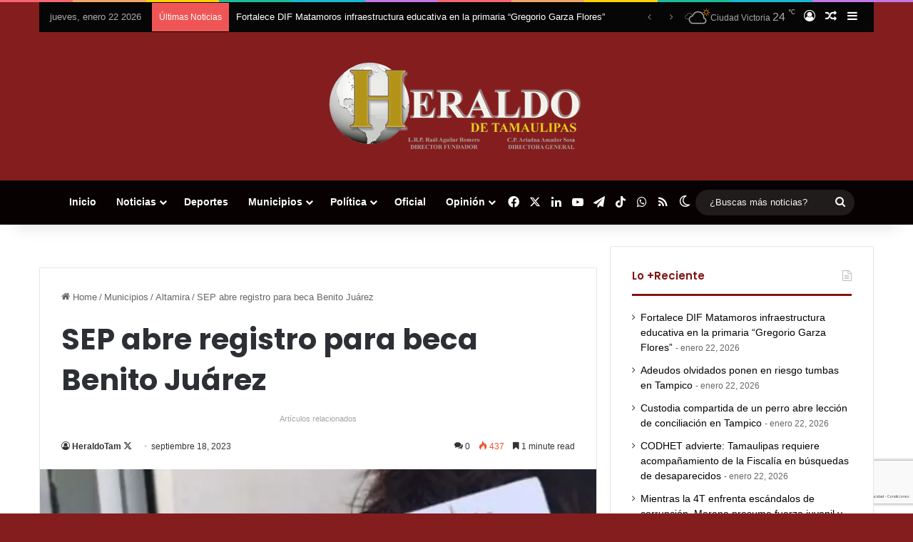

--- FILE ---
content_type: text/html; charset=UTF-8
request_url: https://heraldodetamaulipas.com/sep-a-re-registro-para-beca-benito-juarez/
body_size: 33798
content:
<!DOCTYPE html>
<html lang="es" class="" data-skin="light">
<head>
	<meta charset="UTF-8" />
	<link rel="profile" href="https://gmpg.org/xfn/11" />
	<style id="jetpack-boost-critical-css">@media all{:root{--brand-color:#0669ff;--bright-color:#FFF;--base-color:#2c2f34}html{-ms-touch-action:manipulation;touch-action:manipulation;-webkit-text-size-adjust:100%;-ms-text-size-adjust:100%}article,aside,figure,header,nav{display:block}a{background-color:transparent}sup{font-size:75%;line-height:0;position:relative;vertical-align:baseline}sup{top:-.5em}img{border-style:none}figure{margin:1em 0}button,input{font:inherit}button,input{overflow:visible}button,input{margin:0}button{text-transform:none}[type=submit],button{-webkit-appearance:button}[type=checkbox]{box-sizing:border-box;padding:0}[type=search]{-webkit-appearance:textfield}[type=search]::-webkit-search-cancel-button{-webkit-appearance:none}*{padding:0;margin:0;list-style:none;border:0;outline:0;box-sizing:border-box}:after,:before{box-sizing:border-box}body{background:#f7f7f7;color:var(--base-color);font-family:-apple-system,BlinkMacSystemFont,"Segoe UI",Roboto,Oxygen,Oxygen-Sans,Ubuntu,Cantarell,"Helvetica Neue","Open Sans",Arial,sans-serif;font-size:13px;line-height:21px}.the-subtitle,h1,h2{line-height:1.4;font-weight:600}h1{font-size:41px;font-weight:700}h2{font-size:27px}.the-subtitle{font-size:17px}a{color:var(--base-color);text-decoration:none}img{max-width:100%;height:auto}p{line-height:1.7}.screen-reader-text{clip:rect(1px,1px,1px,1px);position:absolute!important;height:1px;width:1px;overflow:hidden}.stream-title{margin-bottom:3px;font-size:11px;color:#a5a5a5;display:block}.stream-item{text-align:center;position:relative;z-index:2;margin:20px 0;padding:0}@media (max-width:768px){.hide_breadcrumbs #breadcrumb,.hide_breaking_news #top-nav{display:none!important}}.tie-icon:before,[class*=" tie-icon-"],[class^=tie-icon-]{font-family:tiefonticon!important;speak:never;font-style:normal;font-weight:400;font-variant:normal;text-transform:none;line-height:1;-webkit-font-smoothing:antialiased;-moz-osx-font-smoothing:grayscale;display:inline-block}body.tie-no-js .menu-sub-content,body.tie-no-js a.remove{display:none!important}body.tie-no-js .tie-icon:before,body.tie-no-js .weather-icon,body.tie-no-js [class*=" tie-icon-"],body.tie-no-js [class^=tie-icon-]{visibility:hidden!important}body.tie-no-js [class*=" tie-icon-"]:before,body.tie-no-js [class^=tie-icon-]:before{content:""}#autocomplete-suggestions,.tie-popup{display:none}.container{margin-right:auto;margin-left:auto;padding-left:15px;padding-right:15px}.container:after{content:"";display:table;clear:both}@media (min-width:768px){.container{width:100%}}@media (min-width:1200px){.container{max-width:1200px}}.tie-row{margin-left:-15px;margin-right:-15px}.tie-row:after{content:"";display:table;clear:both}.tie-col-md-4,.tie-col-md-8,.tie-col-xs-12{position:relative;min-height:1px;padding-left:15px;padding-right:15px}.tie-col-xs-12{float:left}.tie-col-xs-12{width:100%}@media (min-width:992px){.tie-col-md-4,.tie-col-md-8{float:left}.tie-col-md-4{width:33.33333%}.tie-col-md-8{width:66.66667%}}.tie-alignleft{float:left}.tie-alignright{float:right}.fullwidth{width:100%!important}.clearfix:after,.clearfix:before{content:" ";display:block;height:0;overflow:hidden}.clearfix:after{clear:both}#tie-wrapper,.tie-container{height:100%;min-height:650px}.tie-container{position:relative;overflow:hidden}#tie-wrapper{background:#fff;position:relative;z-index:108;height:100%;margin:0 auto}.container-wrapper{background:#fff;border:1px solid rgba(0,0,0,.1);border-radius:2px;padding:30px}#content{margin-top:30px}@media (max-width:991px){#content{margin-top:15px}}.site-content{-ms-word-wrap:break-word;word-wrap:break-word}.theme-header{background:#fff;position:relative;z-index:999}.theme-header:after{content:"";display:table;clear:both}.theme-header.has-shadow{box-shadow:rgba(0,0,0,.1) 0 25px 20px -20px}#menu-components-wrap{display:flex;justify-content:space-between;width:100%;flex-wrap:wrap}.header-layout-2 #menu-components-wrap{justify-content:center}.logo-row{position:relative}#logo{margin-top:40px;margin-bottom:40px;display:block;float:left}#logo img{vertical-align:middle}#logo a{display:inline-block}.header-layout-2 #logo{float:none;text-align:center}.header-layout-2 #logo img{margin-right:auto;margin-left:auto}.header-layout-2 .logo-container{width:100%;float:none}@media (max-width:991px){#theme-header.has-normal-width-logo #logo{margin:14px 0!important;text-align:left;line-height:1}#theme-header.has-normal-width-logo #logo img{width:auto;height:auto;max-width:190px}}@media (max-width:479px){#theme-header.has-normal-width-logo #logo img{max-width:160px;max-height:60px!important}}@media (max-width:991px){#theme-header.mobile-header-centered #logo{float:none;text-align:center}}.components{display:flex;align-items:center;justify-content:end}.components>li{position:relative}.components>li.social-icons-item{margin:0}.components>li>a{display:block;position:relative;width:30px;text-align:center;font-size:16px;white-space:nowrap}.components .search-bar form{width:auto;background:rgba(255,255,255,.1);line-height:36px;border-radius:50px;position:relative}.components #search-input{border:0;width:100%;background:0 0;padding:0 35px 0 20px;border-radius:0;font-size:inherit}.components #search-submit{position:absolute;right:0;top:0;width:40px;line-height:inherit;color:#777;background:0 0;font-size:15px;padding:0;border:none}.weather-menu-item{display:flex;align-items:center;padding-right:5px;overflow:hidden}.weather-menu-item .weather-wrap{padding:0;overflow:inherit;line-height:23px}.weather-menu-item .weather-forecast-day{display:block;float:left;width:auto;padding:0 5px;line-height:initial}.weather-menu-item .weather-forecast-day .weather-icon{font-size:26px;margin-bottom:0}.weather-menu-item .city-data{float:left;display:block;font-size:12px}.weather-menu-item .weather-current-temp{font-size:16px;font-weight:400}.weather-menu-item .weather-current-temp sup{font-size:9px;top:-2px}.components .tie-weather-widget{color:var(--base-color)}.main-nav-dark .main-nav .tie-weather-widget{color:#fff}.components .icon-basecloud-bg:after{color:#fff}.main-nav-dark .main-nav .icon-basecloud-bg:after{color:#1f2024}.rainbow-line{height:3px;width:100%;position:relative;z-index:2;background-image:-webkit-linear-gradient(left,#f76570 0,#f76570 8%,#f3a46b 8%,#f3a46b 16%,#f3a46b 16%,#ffd205 16%,#ffd205 24%,#ffd205 24%,#1bbc9b 24%,#1bbc9b 25%,#1bbc9b 32%,#14b9d5 32%,#14b9d5 40%,#c377e4 40%,#c377e4 48%,#f76570 48%,#f76570 56%,#f3a46b 56%,#f3a46b 64%,#ffd205 64%,#ffd205 72%,#1bbc9b 72%,#1bbc9b 80%,#14b9d5 80%,#14b9d5 80%,#14b9d5 89%,#c377e4 89%,#c377e4 100%);background-image:linear-gradient(to right,#f76570 0,#f76570 8%,#f3a46b 8%,#f3a46b 16%,#f3a46b 16%,#ffd205 16%,#ffd205 24%,#ffd205 24%,#1bbc9b 24%,#1bbc9b 25%,#1bbc9b 32%,#14b9d5 32%,#14b9d5 40%,#c377e4 40%,#c377e4 48%,#f76570 48%,#f76570 56%,#f3a46b 56%,#f3a46b 64%,#ffd205 64%,#ffd205 72%,#1bbc9b 72%,#1bbc9b 80%,#14b9d5 80%,#14b9d5 80%,#14b9d5 89%,#c377e4 89%,#c377e4 100%)}@media (max-width:991px){.logo-container{border-width:0;display:flex;flex-flow:row nowrap;align-items:center;justify-content:space-between}}.mobile-header-components{display:none;z-index:10;height:30px;line-height:30px;flex-wrap:nowrap;flex:1 1 0%}.mobile-header-components .components{float:none;display:flex!important;justify-content:flex-start}.mobile-header-components .components li.custom-menu-link{display:inline-block;float:none}.mobile-header-components .components li.custom-menu-link>a{width:20px;padding-bottom:15px}.mobile-header-components [class^=tie-icon-]{font-size:18px;width:20px;height:20px;vertical-align:middle}.mobile-header-components .tie-mobile-menu-icon{font-size:20px}.mobile-header-components .nav-icon{display:inline-block;width:20px;height:2px;background-color:var(--base-color);position:relative;top:-4px}.mobile-header-components .nav-icon:after,.mobile-header-components .nav-icon:before{position:absolute;right:0;background-color:var(--base-color);content:"";display:block;width:100%;height:100%;transform:translateZ(0);backface-visibility:hidden}.mobile-header-components .nav-icon:before{transform:translateY(-7px)}.mobile-header-components .nav-icon:after{transform:translateY(7px)}.mobile-header-components .menu-text-wrapper{white-space:nowrap;width:auto!important}.mobile-header-components .menu-text{color:var(--base-color);line-height:30px;font-size:12px;padding:0 0 0 5px;display:inline-block}#mobile-header-components-area_1 .components li.custom-menu-link>a{margin-right:15px}#mobile-header-components-area_2 .components{flex-direction:row-reverse}#mobile-header-components-area_2 .components li.custom-menu-link>a{margin-left:15px}@media (max-width:991px){.logo-container:after,.logo-container:before{height:1px}#tie-body #mobile-container,.mobile-header-components{display:block}#slide-sidebar-widgets{display:none}}.top-nav{background-color:#fff;position:relative;z-index:10;line-height:40px;border:1px solid rgba(0,0,0,.1);border-width:1px 0;color:var(--base-color);clear:both}.main-nav-below.top-nav-above .top-nav{border-top-width:0}.top-nav a:not(.button):not(:hover){color:var(--base-color)}.topbar-wrapper{display:flex;min-height:40px}.top-nav .tie-alignleft,.top-nav .tie-alignright{flex-grow:1;position:relative}.top-nav.has-breaking-news .tie-alignleft{flex:1 0 100px}.top-nav.has-breaking-news .tie-alignright{flex-grow:0;z-index:1}.topbar-today-date{padding-right:15px;flex-shrink:0}@media (min-width:992px){.top-nav-boxed .topbar-wrapper{padding-right:15px;padding-left:15px}.top-nav-boxed .top-nav{background:0 0!important;border-width:0}.top-nav-boxed .topbar-wrapper{background:#fff;border:1px solid rgba(0,0,0,.1);border-width:1px 0;width:100%}}.top-nav-light #top-nav .weather-icon .icon-basecloud-bg,.top-nav-light #top-nav .weather-icon .icon-cloud,.top-nav-light #top-nav .weather-icon .icon-cloud-behind{color:#d3d3d3}@media (max-width:991px){.theme-header .components,.topbar-today-date{display:none}}.breaking{display:none}.main-nav-wrapper{position:relative;z-index:4}.main-nav{background-color:var(--main-nav-background);color:var(--main-nav-primary-color);position:relative;border:1px solid var(--main-nav-main-border-color);border-width:1px 0}.main-menu-wrapper{position:relative}@media (min-width:992px){.header-menu .menu{display:flex}.header-menu .menu a{display:block;position:relative}.header-menu .menu>li>a{white-space:nowrap}.header-menu .menu .sub-menu a{padding:8px 10px}.header-menu .menu ul:not(.sub-menu-columns):not(.sub-menu-columns-item):not(.sub-list):not(.mega-cat-sub-categories):not(.slider-arrow-nav){box-shadow:0 2px 5px rgba(0,0,0,.1)}.header-menu .menu ul li{position:relative}.header-menu .menu ul a{border-width:0 0 1px}#main-nav{z-index:9;line-height:60px}.main-menu .menu>li>a{padding:0 14px;font-size:14px;font-weight:700}.main-menu .menu>li>.menu-sub-content{border-top:2px solid var(--main-nav-primary-color)}.main-menu .menu ul{line-height:20px;z-index:1}.main-menu .menu-sub-content{background:var(--main-nav-background);display:none;padding:15px;width:230px;position:absolute;box-shadow:0 3px 4px rgba(0,0,0,.2)}.main-menu .menu-sub-content a{width:200px}.main-nav .components li a,.main-nav .menu a{color:var(--main-nav-text-color)}.main-nav-dark{--main-nav-background:#1f2024;--main-nav-primary-color:var(--brand-color);--main-nav-text-color:#FFFFFF;--main-nav-main-border-color:rgba(255,255,255,0.07)}.main-nav-dark .main-nav{border-width:0}}@media (min-width:992px){header .menu-item-has-children>a:before{content:"";position:absolute;right:10px;top:50%;bottom:auto;transform:translateY(-50%);font-family:tiefonticon!important;font-style:normal;font-weight:400;font-variant:normal;text-transform:none;content:"";font-size:11px;line-height:1}.menu>.menu-item-has-children:not(.is-icon-only)>a{padding-right:25px}}@media only screen and (min-width:992px) and (max-width:1100px){.main-nav .menu>li:not(.is-icon-only)>a{padding-left:7px;padding-right:7px}.main-nav .menu>li:not(.is-icon-only)>a:before{display:none}}@media (max-width:991px){#sticky-logo{display:none}}#main-nav:not(.fixed-nav) #sticky-logo,#main-nav:not(.fixed-nav) .flex-placeholder{display:none}@media (min-width:992px){#sticky-logo{overflow:hidden;float:left;vertical-align:middle}#sticky-logo a{line-height:1;display:inline-block}#sticky-logo img{position:relative;vertical-align:middle;padding:8px 10px;top:-1px;max-height:50px}.theme-header #sticky-logo img{opacity:0;visibility:hidden;width:0!important;transform:translateY(75%)}.theme-header:not(.header-layout-1) #main-nav:not(.fixed-nav) #sticky-logo img{margin-left:-20px}}@media (max-width:991px){#tie-wrapper header#theme-header{box-shadow:none;background:0 0!important}.logo-container{border-width:0;box-shadow:0 3px 7px 0 rgba(0,0,0,.1)}.logo-container{background-color:#fff}.header-layout-2 .main-nav-wrapper{display:none}.main-menu-wrapper .main-menu-wrap{width:100%}}.main-nav-dark .main-nav input{color:#ccc}@media (max-width:767px){.magazine1:not(.has-builder):not(.error404) .main-content,.magazine1:not(.has-builder):not(.error404) .sidebar{padding-left:0;padding-right:0}}input{border:1px solid rgba(0,0,0,.1);color:var(--base-color);font-size:13px;outline:0;padding:10px 12px;line-height:23px;border-radius:2px;max-width:100%;background-color:transparent}input:not([type=checkbox]):not([type=radio]){appearance:none;outline:0}@media (max-width:767px){input:not([type=submit]){font-size:16px!important}}.button,[type=submit]{width:auto;position:relative;background-color:var(--tie-buttons-color,var(--brand-color));color:var(--tie-buttons-text,var(--bright-color));border-radius:var(--tie-buttons-radius,2px);border:var(--tie-buttons-border-width,0) solid var(--tie-buttons-border-color,var(--brand-color));padding:10px 25px;margin:0;font-weight:600;font-size:14px;display:inline-block;text-align:center;line-height:21px;text-decoration:none;vertical-align:middle;appearance:none}@media (min-width:992px){.sidebar-right .main-content{float:left}.sidebar-right .sidebar{float:right}.sidebar-right.magazine1 .main-content{padding-right:3px}}.post-thumb{position:relative;height:100%;display:block;backface-visibility:hidden;transform:rotate(0)}.post-thumb img{width:100%;display:block}.post-thumb .post-cat-wrap{position:absolute;bottom:10px;margin:0;right:10px}.post-meta{margin:10px 0 8px;font-size:12px;overflow:hidden}.post-meta,.post-meta a:not(:hover){color:#666}.post-meta .meta-item{margin-right:8px;display:inline-block}.post-meta .meta-item.tie-icon:before{padding-right:3px}.post-meta .meta-item.date:before{content:""}.post-meta .meta-item.meta-comment:before{content:""}.post-meta .no-avatars .author-name:before{content:"";padding-right:3px}.post-meta .tie-alignright .meta-item:last-child{margin:0!important}@media (max-width:767px){.entry-header .post-meta>div,.entry-header .post-meta>span,.main-content .post-meta>div,.main-content .post-meta>span{float:left}}.warm{color:#f47512}.post-cat-wrap{position:relative;z-index:3;margin-bottom:5px;font-weight:400;font-family:inherit!important;line-height:0;display:block}.post-cat{display:inline-block;background:var(--brand-color);color:var(--bright-color);padding:0 11px;font-size:13px;line-height:2em;margin-right:4px;position:relative;white-space:nowrap;word-wrap:normal;letter-spacing:0;border-radius:4px}.post-cat:first-child:last-child{margin:0}#breadcrumb{margin:50px 0 0}#breadcrumb,#breadcrumb a:not(:hover){color:#666}#breadcrumb .delimiter{margin:0 3px;font-style:normal}.entry-header-outer #breadcrumb{margin:0 0 20px;padding:0}@media (max-width:767px){.single-post #breadcrumb .current,.single-post #breadcrumb em:last-of-type{display:none}}.social-icons-item{float:right;margin-left:6px;position:relative}.social-icons-item .social-link span{color:var(--base-color);line-height:unset}.social-icons-widget .social-icons-item .social-link{width:24px;height:24px;line-height:24px;padding:0;display:block;text-align:center;border-radius:2px}.main-nav .components>li.social-icons-item .social-link:not(:hover) span{color:var(--main-nav-text-color)}.social-icons-item .facebook-social-icon{background-color:#4080ff!important}.social-icons-item .facebook-social-icon span{color:#4080ff}.social-icons-item .twitter-social-icon{background-color:#000!important}.social-icons-item .twitter-social-icon span{color:#000}.social-icons-item .linkedin-social-icon{background-color:#238cc8!important}.social-icons-item .linkedin-social-icon span{color:#238cc8}.social-icons-item .youtube-social-icon{background-color:#ef4e41!important}.social-icons-item .youtube-social-icon span{color:#ef4e41}.social-icons-item .rss-social-icon{background-color:#faa33d!important}.social-icons-item .rss-social-icon span{color:#faa33d}.social-icons-item .tiktok-social-icon{background-color:#ee1d52!important}.social-icons-item .tiktok-social-icon span{color:#ee1d52}.social-icons-item .telegram-social-icon{background-color:#08c!important}.social-icons-item .telegram-social-icon span{color:#08c}.social-icons-item .whatsapp-social-icon{background-color:#43d854!important}.social-icons-item .whatsapp-social-icon span{color:#43d854}ul:not(.solid-social-icons) .social-icons-item a:not(:hover){background-color:transparent!important}.solid-social-icons .social-link{background-color:var(--base-color)}.dark-skin .solid-social-icons .social-link{background-color:#27292d;border-color:#27292d}.solid-social-icons .social-link span{color:#fff!important}.entry-header{padding:30px 30px 0;margin-bottom:20px}@media (max-width:991px){.entry-header{padding:20px 20px 0}}.entry{line-height:1.7;font-size:15px}.entry p{margin-bottom:25px;line-height:1.7}@media (max-width:767px){.container-wrapper,.entry-content{padding:20px 15px}}.block-head-2 .the-global-title{position:relative;font-size:17px;padding:0 0 15px;margin-bottom:20px;border-bottom:3px solid var(--brand-color);color:var(--brand-color)}.block-head-2 .dark-skin .the-global-title{color:#fff;border-bottom-color:rgba(255,255,255,.1)}.side-aside{position:fixed;top:0;z-index:111;visibility:hidden;width:350px;max-width:100%;height:100%;background:#fff;background-repeat:no-repeat;background-position:center top;background-size:cover;overflow-y:auto}@media (min-width:992px){.side-aside{right:0;transform:translate(350px,0)}}.dark-skin{background-color:var(--tie-dark-skin-bg-main,#1f2024);color:#fff}.dark-skin input:not([type=submit]){color:#ccc}.dark-skin a:not(:hover){color:#fff}.dark-skin input:not([type=submit]){border-color:rgba(255,255,255,.1)}.dark-skin .container-wrapper{background-color:var(--tie-dark-skin-bg-main,#1f2024);border-color:rgba(255,255,255,.1)}.dark-skin .widget-title{color:#fff}.dark-skin .widget-title-icon{color:#ccc}.sidebar .container-wrapper{margin-bottom:30px}@media (max-width:991px){.sidebar .container-wrapper{margin-bottom:15px}}body:not(.has-builder) .sidebar .container-wrapper:last-child{margin-bottom:0}@media (max-width:991px){.has-sidebar .sidebar{margin-top:15px}}.widget-title{position:relative}.widget-title .the-subtitle{font-size:15px;min-height:15px}.widget-title-icon{position:absolute;right:0;top:1px;color:#b9bec3;font-size:15px}.widget-title-icon:before{content:""}.post-widget-body{padding-left:125px}.post-widget-body .post-title{font-size:14px;line-height:1.4;margin-bottom:5px}.post-widget-thumbnail{float:left;margin-right:15px;position:relative}.widget li{padding:6px 0}.widget li:first-child{padding-top:0}.widget li:last-child{padding-bottom:0;border-bottom:0}.widget li:after{clear:both;display:table;content:""}.widget .post-meta{margin:2px 0 0;font-size:11px;line-height:17px}.widget_recent_entries .widget-title-icon:before{content:""}.posts-list-big-first .posts-list-items li:first-child{padding-bottom:20px}.posts-list-big-first li:first-child .post-widget-thumbnail{width:100%;margin-right:0;margin-bottom:10px}.posts-list-big-first li:first-child .post-widget-thumbnail a{min-height:40px}.posts-list-big-first li:first-child .post-widget-body{padding-left:0}.posts-list-big-first li:first-child .post-title{font-size:18px}@media (max-width:991px){.posts-list-big-first .posts-list-items{overflow:hidden}.posts-list-big-first li{width:48%;float:left}.posts-list-big-first li:nth-child(odd){clear:both}}@media (max-width:670px){.posts-list-big-first li{width:100%}}.widget_search .widget-title-icon:before{content:""}form.search-form{overflow:auto;position:relative;width:100%;margin-top:10px}.search-field{float:left;width:73%;padding:8px 15px}.search-submit[type=submit]{float:right;padding:10px 5px;margin-left:2%;width:25%}.login-widget .widget-title-icon:before{content:""}.login-widget form input[type=password],.login-widget form input[type=text]{width:100%;float:none;margin-bottom:15px}.login-widget .pass-container{position:relative}.login-widget .pass-container input[type=password]{padding-right:70px}.login-widget .forget-text{position:absolute;right:15px;line-height:45px;top:0;font-size:12px}.login-widget .forget-text:not(:hover){color:#666}.login-widget .rememberme{display:block;margin-bottom:15px}li.widget-post-list{padding:7px 0;position:relative}.widget_recent_entries li{padding:5px 0 5px 12px;font-size:105%}.widget_recent_entries li a:before{content:"";font-family:tiefonticon;color:#2c2f34;font-size:13px;display:inline-block;line-height:18px;width:12px;margin-left:-12px;text-align:left}.widget_recent_entries a+span{display:inline;color:#666;font-size:90%}.widget_recent_entries a+span:before{content:" - "}.weather-wrap{clear:both;overflow:hidden;text-align:center;padding:15px 0 20px;line-height:1}.weather-icon{position:relative;margin:0 auto .1em;font-size:75px;width:1em;height:.9em}.weather-current-temp{font-size:70px;font-weight:700}.weather-current-temp sup{font-size:17px;vertical-align:super;font-weight:400}.small-weather-icons .icon-cloud-behind:after{left:-.4em}.small-weather-icons .icon-moon-animi:before{right:-.4em;top:.1em}.icon-moon-animi:before{content:"";position:absolute;right:-.3em;font-size:.35em;top:.2em}.icon-basecloud-bg:after,.icon-cloud:after{content:"";font-size:.86em;position:absolute;left:0;right:0;z-index:2}.icon-basecloud-bg:after{content:"";z-index:1}.icon-cloud-behind:after{font-size:.48em;content:"";position:absolute;left:-.2em;top:.4em;z-index:1;opacity:.6}.social-icons-widget .social-icons-item{float:left;margin:3px;padding:0}.social-icons-widget .social-icons-item .social-link{width:40px;height:40px;line-height:40px;font-size:18px}@media (max-width:479px){.social-icons-widget .social-icons-item{float:none;display:inline-block}}.tie-weather-widget [class^=icon-]:after,.tie-weather-widget [class^=icon-]:before{font-family:tiefonticon}.weather-forecast-day{position:relative;width:1%;display:table-cell;text-align:center}.weather-forecast-day .weather-icon{font-size:35px}.weather-forecast-day .weather-icon .icon-basecloud-bg:after,.weather-forecast-day .weather-icon .icon-cloud:after{font-size:inherit;line-height:1.05}@media (min-width:992px){.theme-header .logo-row>div{height:auto!important}}.breaking{float:left;width:100%;display:block!important}.breaking-title{padding:0 10px;display:block;float:left;color:#fff;font-size:12px;position:relative}.breaking-title span{position:relative;z-index:1}.breaking-title span.breaking-icon{display:none}@media (max-width:600px){.breaking-title span.breaking-icon{display:inline-block}.breaking-title .breaking-title-text{display:none}}.breaking-title:before{content:"";background:#f05555;width:100%;height:100%;position:absolute;left:0;top:0;z-index:0}.breaking-news{display:none}#mobile-container{display:none;padding:10px 30px 30px}#mobile-menu{margin-bottom:20px;position:relative;padding-top:15px}#mobile-menu .menu>li{border-bottom:1px solid rgba(0,0,0,.05)}.dark-skin #mobile-menu .menu>li{border-color:rgba(255,255,255,.05)}#mobile-menu .menu>li li{padding-left:15px}#mobile-menu li{display:block;position:relative}#mobile-menu li a{display:block;padding:15px 50px 15px 0;font-size:16px;line-height:22px;font-weight:600}.dark-skin #mobile-menu li a{color:#fff}#mobile-menu li.menu-item-has-children>a:before{display:none}#mobile-menu li .menu-sub-content,#mobile-menu li ul{opacity:1!important;background-image:none!important;padding:0!important;min-height:unset!important}#mobile-menu li ul{padding-left:15px;display:none}#mobile-menu li ul a{font-weight:400;font-size:14px;padding-top:10px;padding-bottom:10px}#mobile-social-icons{margin-bottom:15px}#mobile-social-icons ul{text-align:center;overflow:hidden}#mobile-social-icons ul .social-icons-item{float:none;display:inline-block}#mobile-social-icons .social-icons-item{margin:0}#mobile-social-icons .social-icons-item .social-link{background:0 0;border:none}#mobile-search .search-form{overflow:hidden;position:relative}#mobile-search .search-form:after{position:absolute;content:"";font-family:tiefonticon;top:4px;right:10px;line-height:30px;width:30px;font-size:16px;border-radius:50%;text-align:center;color:#fff}#mobile-search .search-field{background-color:rgba(0,0,0,.05);border-color:rgba(255,255,255,.1);color:#fff;width:100%;border-radius:50px;padding:7px 45px 7px 20px}#mobile-search .search-submit{background:0 0;font-size:0;width:35px;height:38px;position:absolute;top:0;right:5px;z-index:1}#mobile-search input::-webkit-input-placeholder{color:rgba(255,255,255,.6)}#mobile-search input::-moz-placeholder{color:rgba(255,255,255,.6)}#mobile-search input:-moz-placeholder{color:rgba(255,255,255,.6)}#mobile-search input:-ms-input-placeholder{color:rgba(255,255,255,.6)}#tie-wrapper:after{position:absolute;z-index:1000;top:-10%;left:-50%;width:0;height:0;background:rgba(0,0,0,.2);content:"";opacity:0}@media (max-width:991px){.side-aside.appear-from-left{left:0;transform:translate(-100%,0)}.side-aside.is-fullwidth{width:100%}}.is-desktop .side-aside .has-custom-scroll{padding:50px 0 0}.side-aside:after{position:absolute;top:0;left:0;width:100%;height:100%;background:rgba(0,0,0,.2);content:"";opacity:1}.side-aside .container-wrapper{padding:30px!important;border-radius:0;border:0;background:0 0;box-shadow:none!important}a.remove{position:absolute;top:0;right:0;display:block;speak:never;-webkit-font-smoothing:antialiased;-moz-osx-font-smoothing:grayscale;width:20px;height:20px;display:block;line-height:20px;text-align:center;font-size:15px}a.remove:before{content:"";font-family:tiefonticon;color:#e74c3c}a.remove.big-btn{width:25px;height:25px;line-height:25px;font-size:22px}a.remove.light-btn:not(:hover):before{color:#fff}.side-aside a.remove{z-index:1;top:15px;left:50%;right:auto;transform:translateX(-50%)}.side-aside a.remove:not(:hover):before{color:#111}.side-aside.dark-skin a.remove:not(:hover):before{color:#fff}.tie-popup a.remove{transform:scale(.2);opacity:0;top:15px;right:15px;z-index:1}.theiaStickySidebar:after{content:"";display:table;clear:both}.has-custom-scroll,.side-aside{overflow-x:hidden;scrollbar-width:thin}.has-custom-scroll::-webkit-scrollbar,.side-aside::-webkit-scrollbar{width:5px}.tie-popup{position:fixed;z-index:99999;left:0;top:0;height:100%;width:100%;background-color:rgba(0,0,0,.5);display:none;perspective:600px}.tie-popup-container{position:relative;z-index:100;width:90%;max-width:420px;margin:10em auto 0;border-radius:2px;box-shadow:0 0 20px rgba(0,0,0,.2);will-change:transform,opacity;transform:scale(.5);opacity:0}.tie-popup-container .login-submit{padding-top:15px;padding-bottom:15px}.tie-popup-container .container-wrapper{padding:60px;background-color:#fff!important;border-radius:5px}@media (max-width:479px){.tie-popup-container .container-wrapper{padding:30px}}.pop-up-live-search{will-change:transform,opacity;transform:scale(.7);opacity:0}.tie-popup-search-wrap::-webkit-input-placeholder{color:#fff}.tie-popup-search-wrap::-moz-placeholder{color:#fff}.tie-popup-search-wrap:-moz-placeholder{color:#fff}.tie-popup-search-wrap:-ms-input-placeholder{color:#fff}.tie-popup-search-wrap form{position:relative;height:80px;margin-bottom:20px}.popup-search-wrap-inner{position:relative;padding:80px 15px 0;margin:0 auto;max-width:800px}input.tie-popup-search-input{width:100%;height:80px;line-height:80px;background:rgba(0,0,0,.7)!important;font-weight:500;font-size:22px;border:0;padding-right:80px;padding-left:30px;color:#fff;border-radius:5px}button.tie-popup-search-submit{font-size:28px;color:#666;position:absolute;right:5px;top:15px;background:0 0!important}#tie-popup-search-mobile .popup-search-wrap-inner{padding-top:50px}#tie-popup-search-mobile input.tie-popup-search-input{height:50px;line-height:1;padding-left:20px;padding-right:50px}#tie-popup-search-mobile button.tie-popup-search-submit{font-size:16px;top:9px;right:0}#autocomplete-suggestions{overflow:auto;padding:20px;color:#eee;position:absolute;display:none;width:370px;z-index:9999;margin-top:15px}@font-face{font-family:tiefonticon;font-weight:400;font-style:normal;font-display:block}.tie-icon-tiktok:before{content:""}.tie-icon-facebook:before{content:""}.tie-icon-search:before{content:""}.tie-icon-author:before{content:""}.tie-icon-home:before{content:""}.tie-icon-bookmark:before{content:""}.tie-icon-random:before{content:""}.tie-icon-twitter:before{content:""}.tie-icon-feed:before{content:""}.tie-icon-navicon:before{content:""}.tie-icon-linkedin:before{content:""}.tie-icon-bolt:before{content:""}.tie-icon-angle-down:before{content:""}.tie-icon-youtube:before{content:""}.tie-icon-paper-plane:before{content:""}.tie-icon-whatsapp:before{content:""}.tie-icon-fire:before{content:""}.tie-icon-moon:before{content:""}.post-content.container-wrapper{padding:0}.entry-header{font-size:45px;line-height:1.2}@media (max-width:767px){.entry-header{font-size:28px}}.entry-header .entry-title{margin-bottom:15px}@media (max-width:767px){.entry-header .entry-title{font-size:28px}}.entry-header .entry-sub-title{font-size:22px;line-height:27px;font-weight:400;margin-top:-5px;margin-bottom:15px;color:#666;font-family:inherit;letter-spacing:0}@media (max-width:991px){.entry-header .entry-sub-title{font-size:18px;line-height:23px}}.entry-header .post-meta{overflow:inherit;font-size:12px;margin-top:5px;margin-bottom:0;line-height:24px}.entry-header .post-meta .meta-item{margin-right:12px}.entry-header .post-meta,.entry-header .post-meta a:not(:hover){color:#333}.entry-header .post-meta .meta-author{margin:0}.entry-header .post-meta .meta-author a{font-weight:600}.entry-header .post-meta .author-meta+.date:before{content:"•";color:#ccc;margin:0 3px 0 5px;display:inline-block}.entry-header .post-meta .tie-alignright{display:inline}@media (max-width:767px){.entry-header .post-meta{margin-bottom:-8px}.entry-header .post-meta .tie-alignright{float:none}.entry-header .post-meta .meta-item,.entry-header .post-meta .tie-alignright .meta-item:last-child{margin-bottom:8px!important}.entry-header .post-meta>div,.entry-header .post-meta>span{float:initial!important}.entry-header .post-meta .meta-author a{font-weight:400}}.post-layout-1 div.entry-content{padding-top:0}.post-layout-1 .entry-header-outer{padding:30px 30px 20px}@media (max-width:767px){.post-layout-1 .entry-header-outer{padding:20px}}.post-layout-1 .entry-header{padding:0;margin:0}.featured-area{position:relative;margin-bottom:30px;line-height:1}@media (max-width:767px){.featured-area{margin-bottom:20px}}.featured-area img{width:100%}.single-featured-image{position:relative;margin:0;line-height:0}.entry-content{padding:0 30px 30px}@media (max-width:767px){.entry-content{padding-right:15px;padding-left:15px}}.entry a{color:var(--brand-color)}@media (max-width:767px){.single .entry-content{padding-top:15px}}.share-buttons{padding:18px 28px;line-height:0}@media (max-width:767px){.share-buttons{padding:15px}}.share-buttons-mobile{position:fixed;bottom:0;z-index:999999;width:100%;background:0 0;border:0 none;padding:0}.share-buttons-mobile .share-links a{margin:0;border-radius:0;width:1%;display:table-cell;opacity:1!important}.share-buttons-mobile .share-links a .share-btn-icon{margin:0 auto;float:none}@media (min-width:768px){.share-buttons-mobile{display:none}}.mobile-share-buttons-spacer{height:40px}@media (min-width:768px){.mobile-share-buttons-spacer{display:none}}.share-links a{color:#fff}.share-links{overflow:hidden;position:relative}.share-links .share-btn-icon{font-size:15px}.share-links a{display:inline-block;margin:2px;height:40px;overflow:hidden;position:relative;border-radius:2px;width:40px}.share-links a,.share-links a:before{background-color:#444}.share-links a .share-btn-icon{width:40px;height:40px;float:left;display:block;text-align:center;line-height:40px}.share-links a.facebook-share-btn,.share-links a.facebook-share-btn:before{background:#4080ff}.share-links a.twitter-share-btn,.share-links a.twitter-share-btn:before{background:#000}.share-links a.whatsapp-share-btn,.share-links a.whatsapp-share-btn:before{background:#43d854}.share-links a.telegram-share-btn,.share-links a.telegram-share-btn:before{background:#08c}@media (min-width:768px){a.telegram-share-btn,a.whatsapp-share-btn{display:none!important}}#cancel-comment-reply-link{float:right;line-height:18px}#reading-position-indicator{display:block;height:5px;position:fixed;bottom:0;left:0;background:var(--brand-color);box-shadow:0 0 10px rgba(0,136,255,.7);width:0;z-index:9999;max-width:100%}#check-also-box{position:fixed;background-color:#fff;z-index:999;bottom:15px;right:-1px;transform:translatex(100%);width:340px;padding:30px;border:1px solid rgba(0,0,0,.1);border-radius:2px;border-top-right-radius:0;border-bottom-right-radius:0}#check-also-box .has-first-big-post .post-widget-body{clear:both}#check-also-box .posts-list-big-first li{padding-bottom:0}#check-also-box .posts-list-big-first li .post-title{font-size:18px;line-height:1.3em}@media (max-width:991px){#check-also-box{display:none}}.toggle-post-content{display:none}@media (max-width:991px){.post-has-toggle #the-post .entry{max-height:400px;overflow:hidden;position:relative}.post-has-toggle #the-post .entry:not(.is-expanded):before{content:"";position:absolute;width:100%;height:100%;bottom:0;z-index:1;left:0;background-image:linear-gradient(to bottom,rgba(255,255,255,0) 50%,#fff 100%)}.toggle-post-content{display:block}.toggle-post-content #toggle-post-button{display:block;padding:5px;-webkit-font-smoothing:antialiased;-moz-osx-font-smoothing:grayscale;font-size:14px;font-weight:600;text-align:center;padding:10px 0;margin:0 30px 30px}}@media (max-width:767px){.toggle-post-content #toggle-post-button{margin:0 20px 30px}}.stream-item-above-post{margin:0 auto 30px}#post-extra-info{display:none}}</style>
<meta http-equiv='x-dns-prefetch-control' content='on'>
<link rel='dns-prefetch' href='//cdnjs.cloudflare.com' />
<link rel='dns-prefetch' href='//ajax.googleapis.com' />
<link rel='dns-prefetch' href='//fonts.googleapis.com' />
<link rel='dns-prefetch' href='//fonts.gstatic.com' />
<link rel='dns-prefetch' href='//s.gravatar.com' />
<link rel='dns-prefetch' href='//www.google-analytics.com' />
<link rel='preload' as='script' href='https://ajax.googleapis.com/ajax/libs/webfont/1/webfont.js'>
<meta name='robots' content='index, follow, max-image-preview:large, max-snippet:-1, max-video-preview:-1' />

	<!-- This site is optimized with the Yoast SEO plugin v26.7 - https://yoast.com/wordpress/plugins/seo/ -->
	<title>SEP abre registro para beca Benito Juárez Heraldo de Tamaulipas</title>
	<meta name="description" content="Por Agustin Peña Cruz | Noticiaspc.com.mx | Cd. Victoria, Tamps. - La Secretaría de Educación Pública (SEP) ha anunciado el inicio del proceso de registro - Heraldo de Tamaulipas" />
	<link rel="canonical" href="https://heraldodetamaulipas.com/sep-a-re-registro-para-beca-benito-juarez/" />
	<meta property="og:locale" content="es_MX" />
	<meta property="og:type" content="article" />
	<meta property="og:title" content="SEP abre registro para beca Benito Juárez Heraldo de Tamaulipas" />
	<meta property="og:description" content="Por Agustin Peña Cruz | Noticiaspc.com.mx | Cd. Victoria, Tamps. - La Secretaría de Educación Pública (SEP) ha anunciado el inicio del proceso de registro - Heraldo de Tamaulipas" />
	<meta property="og:url" content="https://heraldodetamaulipas.com/sep-a-re-registro-para-beca-benito-juarez/" />
	<meta property="og:site_name" content="Heraldo de Tamaulipas" />
	<meta property="article:publisher" content="https://www.facebook.com/heraldo.detamaulipas.5/" />
	<meta property="article:author" content="https://www.facebook.com/heraldodetamamaulipas/" />
	<meta property="article:published_time" content="2023-09-18T20:21:43+00:00" />
	<meta property="article:modified_time" content="2023-09-19T04:26:59+00:00" />
	<meta property="og:image" content="https://heraldodetamaulipas.com/wp-content/uploads/2023/09/Beca-Bienestar.jpg" />
	<meta property="og:image:width" content="1080" />
	<meta property="og:image:height" content="624" />
	<meta property="og:image:type" content="image/jpeg" />
	<meta name="author" content="HeraldoTam" />
	<meta name="twitter:card" content="summary_large_image" />
	<meta name="twitter:creator" content="@Hdetamaulipas" />
	<meta name="twitter:site" content="@HdeTamaulipas" />
	<meta name="twitter:label1" content="Escrito por" />
	<meta name="twitter:data1" content="HeraldoTam" />
	<meta name="twitter:label2" content="Tiempo de lectura" />
	<meta name="twitter:data2" content="2 minutos" />
	<script data-jetpack-boost="ignore" type="application/ld+json" class="yoast-schema-graph">{"@context":"https://schema.org","@graph":[{"@type":"Article","@id":"https://heraldodetamaulipas.com/sep-a-re-registro-para-beca-benito-juarez/#article","isPartOf":{"@id":"https://heraldodetamaulipas.com/sep-a-re-registro-para-beca-benito-juarez/"},"author":{"name":"HeraldoTam","@id":"https://heraldodetamaulipas.com/#/schema/person/210419db14349b85445c410229c6ccb8"},"headline":"SEP abre registro para beca Benito Juárez","datePublished":"2023-09-18T20:21:43+00:00","dateModified":"2023-09-19T04:26:59+00:00","mainEntityOfPage":{"@id":"https://heraldodetamaulipas.com/sep-a-re-registro-para-beca-benito-juarez/"},"wordCount":348,"commentCount":0,"publisher":{"@id":"https://heraldodetamaulipas.com/#organization"},"image":{"@id":"https://heraldodetamaulipas.com/sep-a-re-registro-para-beca-benito-juarez/#primaryimage"},"thumbnailUrl":"https://i0.wp.com/heraldodetamaulipas.com/wp-content/uploads/2023/09/Beca-Bienestar.jpg?fit=1080%2C624&ssl=1","articleSection":["Altamira","Municipios"],"inLanguage":"es","potentialAction":[{"@type":"CommentAction","name":"Comment","target":["https://heraldodetamaulipas.com/sep-a-re-registro-para-beca-benito-juarez/#respond"]}]},{"@type":"WebPage","@id":"https://heraldodetamaulipas.com/sep-a-re-registro-para-beca-benito-juarez/","url":"https://heraldodetamaulipas.com/sep-a-re-registro-para-beca-benito-juarez/","name":"SEP abre registro para beca Benito Juárez Heraldo de Tamaulipas","isPartOf":{"@id":"https://heraldodetamaulipas.com/#website"},"primaryImageOfPage":{"@id":"https://heraldodetamaulipas.com/sep-a-re-registro-para-beca-benito-juarez/#primaryimage"},"image":{"@id":"https://heraldodetamaulipas.com/sep-a-re-registro-para-beca-benito-juarez/#primaryimage"},"thumbnailUrl":"https://i0.wp.com/heraldodetamaulipas.com/wp-content/uploads/2023/09/Beca-Bienestar.jpg?fit=1080%2C624&ssl=1","datePublished":"2023-09-18T20:21:43+00:00","dateModified":"2023-09-19T04:26:59+00:00","description":"Por Agustin Peña Cruz | Noticiaspc.com.mx | Cd. Victoria, Tamps. - La Secretaría de Educación Pública (SEP) ha anunciado el inicio del proceso de registro - Heraldo de Tamaulipas","breadcrumb":{"@id":"https://heraldodetamaulipas.com/sep-a-re-registro-para-beca-benito-juarez/#breadcrumb"},"inLanguage":"es","potentialAction":[{"@type":"ReadAction","target":["https://heraldodetamaulipas.com/sep-a-re-registro-para-beca-benito-juarez/"]}]},{"@type":"ImageObject","inLanguage":"es","@id":"https://heraldodetamaulipas.com/sep-a-re-registro-para-beca-benito-juarez/#primaryimage","url":"https://i0.wp.com/heraldodetamaulipas.com/wp-content/uploads/2023/09/Beca-Bienestar.jpg?fit=1080%2C624&ssl=1","contentUrl":"https://i0.wp.com/heraldodetamaulipas.com/wp-content/uploads/2023/09/Beca-Bienestar.jpg?fit=1080%2C624&ssl=1","width":1080,"height":624},{"@type":"BreadcrumbList","@id":"https://heraldodetamaulipas.com/sep-a-re-registro-para-beca-benito-juarez/#breadcrumb","itemListElement":[{"@type":"ListItem","position":1,"name":"Portada","item":"https://heraldodetamaulipas.com/"},{"@type":"ListItem","position":2,"name":"Noticias","item":"https://heraldodetamaulipas.com/noticias/"},{"@type":"ListItem","position":3,"name":"Municipios","item":"https://heraldodetamaulipas.com/category/municipios/"},{"@type":"ListItem","position":4,"name":"Altamira","item":"https://heraldodetamaulipas.com/category/municipios/altamira-municipios/"},{"@type":"ListItem","position":5,"name":"SEP abre registro para beca Benito Juárez"}]},{"@type":"WebSite","@id":"https://heraldodetamaulipas.com/#website","url":"https://heraldodetamaulipas.com/","name":"Heraldo de Tamaulipas","description":"Noticias de Tamaulipas y otras partes","publisher":{"@id":"https://heraldodetamaulipas.com/#organization"},"alternateName":"Heraldodetamaulipas.com","potentialAction":[{"@type":"SearchAction","target":{"@type":"EntryPoint","urlTemplate":"https://heraldodetamaulipas.com/?s={search_term_string}"},"query-input":{"@type":"PropertyValueSpecification","valueRequired":true,"valueName":"search_term_string"}}],"inLanguage":"es"},{"@type":"Organization","@id":"https://heraldodetamaulipas.com/#organization","name":"Heraldo de Tamaulipas","alternateName":"Heraldo","url":"https://heraldodetamaulipas.com/","logo":{"@type":"ImageObject","inLanguage":"es","@id":"https://heraldodetamaulipas.com/#/schema/logo/image/","url":"https://i0.wp.com/heraldodetamaulipas.com/wp-content/uploads/2023/09/LogoH.jpg?fit=1054%2C1085&ssl=1","contentUrl":"https://i0.wp.com/heraldodetamaulipas.com/wp-content/uploads/2023/09/LogoH.jpg?fit=1054%2C1085&ssl=1","width":1054,"height":1085,"caption":"Heraldo de Tamaulipas"},"image":{"@id":"https://heraldodetamaulipas.com/#/schema/logo/image/"},"sameAs":["https://www.facebook.com/heraldo.detamaulipas.5/","https://x.com/HdeTamaulipas"]},{"@type":"Person","@id":"https://heraldodetamaulipas.com/#/schema/person/210419db14349b85445c410229c6ccb8","name":"HeraldoTam","image":{"@type":"ImageObject","inLanguage":"es","@id":"https://heraldodetamaulipas.com/#/schema/person/image/","url":"https://secure.gravatar.com/avatar/a3eef02cb8436d3726d030ce897eec6fced68114da60066bf47d94d6bd4f6142?s=96&d=mm&r=g","contentUrl":"https://secure.gravatar.com/avatar/a3eef02cb8436d3726d030ce897eec6fced68114da60066bf47d94d6bd4f6142?s=96&d=mm&r=g","caption":"HeraldoTam"},"sameAs":["http://heraldodetamaulipas.com","https://www.facebook.com/heraldodetamamaulipas/","https://x.com/@Hdetamaulipas"],"url":"https://heraldodetamaulipas.com/author/admin/"}]}</script>
	<!-- / Yoast SEO plugin. -->


<link rel='preconnect' href='//i0.wp.com' />
<link rel="alternate" type="application/rss+xml" title="Heraldo de Tamaulipas &raquo; Feed" href="https://heraldodetamaulipas.com/feed/" />
<link rel="alternate" type="application/rss+xml" title="Heraldo de Tamaulipas &raquo; RSS de los comentarios" href="https://heraldodetamaulipas.com/comments/feed/" />
		
		<link rel="alternate" type="application/rss+xml" title="Heraldo de Tamaulipas &raquo; SEP abre registro para beca Benito Juárez RSS de los comentarios" href="https://heraldodetamaulipas.com/sep-a-re-registro-para-beca-benito-juarez/feed/" />

		<style type="text/css">
			:root{				
			--tie-preset-gradient-1: linear-gradient(135deg, rgba(6, 147, 227, 1) 0%, rgb(155, 81, 224) 100%);
			--tie-preset-gradient-2: linear-gradient(135deg, rgb(122, 220, 180) 0%, rgb(0, 208, 130) 100%);
			--tie-preset-gradient-3: linear-gradient(135deg, rgba(252, 185, 0, 1) 0%, rgba(255, 105, 0, 1) 100%);
			--tie-preset-gradient-4: linear-gradient(135deg, rgba(255, 105, 0, 1) 0%, rgb(207, 46, 46) 100%);
			--tie-preset-gradient-5: linear-gradient(135deg, rgb(238, 238, 238) 0%, rgb(169, 184, 195) 100%);
			--tie-preset-gradient-6: linear-gradient(135deg, rgb(74, 234, 220) 0%, rgb(151, 120, 209) 20%, rgb(207, 42, 186) 40%, rgb(238, 44, 130) 60%, rgb(251, 105, 98) 80%, rgb(254, 248, 76) 100%);
			--tie-preset-gradient-7: linear-gradient(135deg, rgb(255, 206, 236) 0%, rgb(152, 150, 240) 100%);
			--tie-preset-gradient-8: linear-gradient(135deg, rgb(254, 205, 165) 0%, rgb(254, 45, 45) 50%, rgb(107, 0, 62) 100%);
			--tie-preset-gradient-9: linear-gradient(135deg, rgb(255, 203, 112) 0%, rgb(199, 81, 192) 50%, rgb(65, 88, 208) 100%);
			--tie-preset-gradient-10: linear-gradient(135deg, rgb(255, 245, 203) 0%, rgb(182, 227, 212) 50%, rgb(51, 167, 181) 100%);
			--tie-preset-gradient-11: linear-gradient(135deg, rgb(202, 248, 128) 0%, rgb(113, 206, 126) 100%);
			--tie-preset-gradient-12: linear-gradient(135deg, rgb(2, 3, 129) 0%, rgb(40, 116, 252) 100%);
			--tie-preset-gradient-13: linear-gradient(135deg, #4D34FA, #ad34fa);
			--tie-preset-gradient-14: linear-gradient(135deg, #0057FF, #31B5FF);
			--tie-preset-gradient-15: linear-gradient(135deg, #FF007A, #FF81BD);
			--tie-preset-gradient-16: linear-gradient(135deg, #14111E, #4B4462);
			--tie-preset-gradient-17: linear-gradient(135deg, #F32758, #FFC581);

			
					--main-nav-background: #1f2024;
					--main-nav-secondry-background: rgba(0,0,0,0.2);
					--main-nav-primary-color: #0088ff;
					--main-nav-contrast-primary-color: #FFFFFF;
					--main-nav-text-color: #FFFFFF;
					--main-nav-secondry-text-color: rgba(225,255,255,0.5);
					--main-nav-main-border-color: rgba(255,255,255,0.07);
					--main-nav-secondry-border-color: rgba(255,255,255,0.04);
				
			}
		</style>
	<link rel="alternate" title="oEmbed (JSON)" type="application/json+oembed" href="https://heraldodetamaulipas.com/wp-json/oembed/1.0/embed?url=https%3A%2F%2Fheraldodetamaulipas.com%2Fsep-a-re-registro-para-beca-benito-juarez%2F" />
<link rel="alternate" title="oEmbed (XML)" type="text/xml+oembed" href="https://heraldodetamaulipas.com/wp-json/oembed/1.0/embed?url=https%3A%2F%2Fheraldodetamaulipas.com%2Fsep-a-re-registro-para-beca-benito-juarez%2F&#038;format=xml" />
<meta name="viewport" content="width=device-width, initial-scale=1.0" />		<!-- This site uses the Google Analytics by MonsterInsights plugin v9.11.1 - Using Analytics tracking - https://www.monsterinsights.com/ -->
							
			
							<!-- / Google Analytics by MonsterInsights -->
		<noscript><link rel='stylesheet' id='all-css-4d53a69464f7681ffd8bb544a82967fa' href='https://heraldodetamaulipas.com/wp-content/boost-cache/static/75daf8c445.min.css' type='text/css' media='all' /></noscript><link data-media="all" onload="this.media=this.dataset.media; delete this.dataset.media; this.removeAttribute( &apos;onload&apos; );" rel='stylesheet' id='all-css-4d53a69464f7681ffd8bb544a82967fa' href='https://heraldodetamaulipas.com/wp-content/boost-cache/static/75daf8c445.min.css' type='text/css' media="not all" />
<style id='__EPYT__style-inline-css'>

                .epyt-gallery-thumb {
                        width: 33.333%;
                }
                
.wf-active .logo-text,.wf-active h1,.wf-active h2,.wf-active h3,.wf-active h4,.wf-active h5,.wf-active h6,.wf-active .the-subtitle{font-family: 'Poppins';}#tie-body{background-color: #841e1e;background-image: -webkit-linear-gradient(45deg,#841e1e,#841e1e);background-image: linear-gradient(45deg,#841e1e,#841e1e);}.background-overlay {background-attachment: fixed;background-image: url(https://heraldodetamaulipas.com/wp-content/themes/jannah/assets/images/bg-dots.png);}:root:root{--brand-color: #841313;--dark-brand-color: #520000;--bright-color: #FFFFFF;--base-color: #2c2f34;}#reading-position-indicator{box-shadow: 0 0 10px rgba( 132,19,19,0.7);}:root:root{--brand-color: #841313;--dark-brand-color: #520000;--bright-color: #FFFFFF;--base-color: #2c2f34;}#reading-position-indicator{box-shadow: 0 0 10px rgba( 132,19,19,0.7);}a,body .entry a,.dark-skin body .entry a,.comment-list .comment-content a{color: #050101;}a:hover,body .entry a:hover,.dark-skin body .entry a:hover,.comment-list .comment-content a:hover{color: #842121;}#tie-container a.post-title:hover,#tie-container .post-title a:hover,#tie-container .thumb-overlay .thumb-title a:hover{background-size: 100% 2px;text-decoration: none !important;}a.post-title,.post-title a{background-image: linear-gradient(to bottom,#000 0%,#000 98%);background-size: 0 1px;background-repeat: no-repeat;background-position: left 100%;color: #000;}.dark-skin a.post-title,.dark-skin .post-title a{color: #fff;background-image: linear-gradient(to bottom,#fff 0%,#fff 98%);}#header-notification-bar{background: var( --tie-preset-gradient-13 );}#header-notification-bar{--tie-buttons-color: #FFFFFF;--tie-buttons-border-color: #FFFFFF;--tie-buttons-hover-color: #e1e1e1;--tie-buttons-hover-text: #000000;}#header-notification-bar{--tie-buttons-text: #000000;}#top-nav,#top-nav .sub-menu,#top-nav .comp-sub-menu,#top-nav .ticker-content,#top-nav .ticker-swipe,.top-nav-boxed #top-nav .topbar-wrapper,.top-nav-dark .top-menu ul,#autocomplete-suggestions.search-in-top-nav{background-color : #070606;}#top-nav *,#autocomplete-suggestions.search-in-top-nav{border-color: rgba( #FFFFFF,0.08);}#top-nav .icon-basecloud-bg:after{color: #070606;}#top-nav a:not(:hover),#top-nav input,#top-nav #search-submit,#top-nav .fa-spinner,#top-nav .dropdown-social-icons li a span,#top-nav .components > li .social-link:not(:hover) span,#autocomplete-suggestions.search-in-top-nav a{color: #ffffff;}#top-nav input::-moz-placeholder{color: #ffffff;}#top-nav input:-moz-placeholder{color: #ffffff;}#top-nav input:-ms-input-placeholder{color: #ffffff;}#top-nav input::-webkit-input-placeholder{color: #ffffff;}#top-nav,.search-in-top-nav{--tie-buttons-color: #ff2b58;--tie-buttons-border-color: #ff2b58;--tie-buttons-text: #FFFFFF;--tie-buttons-hover-color: #e10d3a;}#top-nav a:hover,#top-nav .menu li:hover > a,#top-nav .menu > .tie-current-menu > a,#top-nav .components > li:hover > a,#top-nav .components #search-submit:hover,#autocomplete-suggestions.search-in-top-nav .post-title a:hover{color: #ff2b58;}#top-nav,#top-nav .comp-sub-menu,#top-nav .tie-weather-widget{color: #aaaaaa;}#autocomplete-suggestions.search-in-top-nav .post-meta,#autocomplete-suggestions.search-in-top-nav .post-meta a:not(:hover){color: rgba( 170,170,170,0.7 );}#top-nav .weather-icon .icon-cloud,#top-nav .weather-icon .icon-basecloud-bg,#top-nav .weather-icon .icon-cloud-behind{color: #aaaaaa !important;}#main-nav,#main-nav .menu-sub-content,#main-nav .comp-sub-menu,#main-nav ul.cats-vertical li a.is-active,#main-nav ul.cats-vertical li a:hover,#autocomplete-suggestions.search-in-main-nav{background-color: #070201;}#main-nav{border-width: 0;}#theme-header #main-nav:not(.fixed-nav){bottom: 0;}#main-nav .icon-basecloud-bg:after{color: #070201;}#autocomplete-suggestions.search-in-main-nav{border-color: rgba(255,255,255,0.07);}.main-nav-boxed #main-nav .main-menu-wrapper{border-width: 0;}#main-nav a:not(:hover),#main-nav a.social-link:not(:hover) span,#main-nav .dropdown-social-icons li a span,#autocomplete-suggestions.search-in-main-nav a{color: #ffffff;}.main-nav,.search-in-main-nav{--main-nav-primary-color: #373f34;--tie-buttons-color: #373f34;--tie-buttons-border-color: #373f34;--tie-buttons-text: #FFFFFF;--tie-buttons-hover-color: #192116;}#main-nav .mega-links-head:after,#main-nav .cats-horizontal a.is-active,#main-nav .cats-horizontal a:hover,#main-nav .spinner > div{background-color: #373f34;}#main-nav .menu ul li:hover > a,#main-nav .menu ul li.current-menu-item:not(.mega-link-column) > a,#main-nav .components a:hover,#main-nav .components > li:hover > a,#main-nav #search-submit:hover,#main-nav .cats-vertical a.is-active,#main-nav .cats-vertical a:hover,#main-nav .mega-menu .post-meta a:hover,#main-nav .mega-menu .post-box-title a:hover,#autocomplete-suggestions.search-in-main-nav a:hover,#main-nav .spinner-circle:after{color: #373f34;}#main-nav .menu > li.tie-current-menu > a,#main-nav .menu > li:hover > a,.theme-header #main-nav .mega-menu .cats-horizontal a.is-active,.theme-header #main-nav .mega-menu .cats-horizontal a:hover{color: #FFFFFF;}#main-nav .menu > li.tie-current-menu > a:before,#main-nav .menu > li:hover > a:before{border-top-color: #FFFFFF;}#main-nav,#main-nav input,#main-nav #search-submit,#main-nav .fa-spinner,#main-nav .comp-sub-menu,#main-nav .tie-weather-widget{color: #f7f7f7;}#main-nav input::-moz-placeholder{color: #f7f7f7;}#main-nav input:-moz-placeholder{color: #f7f7f7;}#main-nav input:-ms-input-placeholder{color: #f7f7f7;}#main-nav input::-webkit-input-placeholder{color: #f7f7f7;}#main-nav .mega-menu .post-meta,#main-nav .mega-menu .post-meta a,#autocomplete-suggestions.search-in-main-nav .post-meta{color: rgba(247,247,247,0.6);}#main-nav .weather-icon .icon-cloud,#main-nav .weather-icon .icon-basecloud-bg,#main-nav .weather-icon .icon-cloud-behind{color: #f7f7f7 !important;}@media (max-width: 991px) {#tie-wrapper #theme-header,#tie-wrapper #theme-header #main-nav .main-menu-wrapper,#tie-wrapper #theme-header .logo-container{background: transparent;}#tie-wrapper #theme-header .logo-container,#tie-wrapper #theme-header .logo-container.fixed-nav,#tie-wrapper #theme-header #main-nav {background-color: #841313;}.mobile-header-components .components .comp-sub-menu{background-color: #841313;}}#tie-wrapper #theme-header{background-color: #841e1e;}#logo.text-logo a,#logo.text-logo a:hover{color: #FFFFFF;}@media (max-width: 991px){#tie-wrapper #theme-header .logo-container.fixed-nav{background-color: rgba(132,30,30,0.95);}}#tie-wrapper #theme-header{background: #841e1e;background: -webkit-linear-gradient(90deg,#841e1e,#841e1e );background: -moz-linear-gradient(90deg,#841e1e,#841e1e );background: -o-linear-gradient(90deg,#841e1e,#841e1e );background: linear-gradient(90deg,#841e1e,#841e1e );}.tie-insta-header {margin-bottom: 15px;}.tie-insta-avatar a {width: 70px;height: 70px;display: block;position: relative;float: left;margin-right: 15px;margin-bottom: 15px;}.tie-insta-avatar a:before {content: "";position: absolute;width: calc(100% + 6px);height: calc(100% + 6px);left: -3px;top: -3px;border-radius: 50%;background: #d6249f;background: radial-gradient(circle at 30% 107%,#fdf497 0%,#fdf497 5%,#fd5949 45%,#d6249f 60%,#285AEB 90%);}.tie-insta-avatar a:after {position: absolute;content: "";width: calc(100% + 3px);height: calc(100% + 3px);left: -2px;top: -2px;border-radius: 50%;background: #fff;}.dark-skin .tie-insta-avatar a:after {background: #27292d;}.tie-insta-avatar img {border-radius: 50%;position: relative;z-index: 2;transition: all 0.25s;}.tie-insta-avatar img:hover {box-shadow: 0px 0px 15px 0 #6b54c6;}.tie-insta-info {font-size: 1.3em;font-weight: bold;margin-bottom: 5px;}
/*# sourceURL=__EPYT__style-inline-css */
</style>
<noscript><link rel='stylesheet' id='print-css-f0727782468a2bfae598cb2eaf831792' href='https://heraldodetamaulipas.com/wp-content/boost-cache/static/817a7960c8.min.css' type='text/css' media='print' /></noscript><link data-media="print" onload="this.media=this.dataset.media; delete this.dataset.media; this.removeAttribute( &apos;onload&apos; );" rel='stylesheet' id='print-css-f0727782468a2bfae598cb2eaf831792' href='https://heraldodetamaulipas.com/wp-content/boost-cache/static/817a7960c8.min.css' type='text/css' media="not all" />
<style id='wp-img-auto-sizes-contain-inline-css'>
img:is([sizes=auto i],[sizes^="auto," i]){contain-intrinsic-size:3000px 1500px}
/*# sourceURL=wp-img-auto-sizes-contain-inline-css */
</style>
<style id='wp-emoji-styles-inline-css'>

	img.wp-smiley, img.emoji {
		display: inline !important;
		border: none !important;
		box-shadow: none !important;
		height: 1em !important;
		width: 1em !important;
		margin: 0 0.07em !important;
		vertical-align: -0.1em !important;
		background: none !important;
		padding: 0 !important;
	}
/*# sourceURL=wp-emoji-styles-inline-css */
</style>





<link rel="https://api.w.org/" href="https://heraldodetamaulipas.com/wp-json/" /><link rel="alternate" title="JSON" type="application/json" href="https://heraldodetamaulipas.com/wp-json/wp/v2/posts/68859" /><link rel="EditURI" type="application/rsd+xml" title="RSD" href="https://heraldodetamaulipas.com/xmlrpc.php?rsd" />
<meta name="generator" content="WordPress 6.9" />
<link rel='shortlink' href='https://heraldodetamaulipas.com/?p=68859' />

<!-- This site is using AdRotate v5.17.2 to display their advertisements - https://ajdg.solutions/ -->
<!-- AdRotate CSS -->
<style type="text/css" media="screen">
	.g { margin:0px; padding:0px; overflow:hidden; line-height:1; zoom:1; }
	.g img { height:auto; }
	.g-col { position:relative; float:left; }
	.g-col:first-child { margin-left: 0; }
	.g-col:last-child { margin-right: 0; }
	@media only screen and (max-width: 480px) {
		.g-col, .g-dyn, .g-single { width:100%; margin-left:0; margin-right:0; }
	}
</style>
<!-- /AdRotate CSS -->



<meta http-equiv="X-UA-Compatible" content="IE=edge">
<meta name="theme-color" content="#841e1e" /><link rel="icon" href="https://i0.wp.com/heraldodetamaulipas.com/wp-content/uploads/2023/10/cropped-LogoH.jpg?fit=32%2C32&#038;ssl=1" sizes="32x32" />
<link rel="icon" href="https://i0.wp.com/heraldodetamaulipas.com/wp-content/uploads/2023/10/cropped-LogoH.jpg?fit=192%2C192&#038;ssl=1" sizes="192x192" />
<link rel="apple-touch-icon" href="https://i0.wp.com/heraldodetamaulipas.com/wp-content/uploads/2023/10/cropped-LogoH.jpg?fit=180%2C180&#038;ssl=1" />
<meta name="msapplication-TileImage" content="https://i0.wp.com/heraldodetamaulipas.com/wp-content/uploads/2023/10/cropped-LogoH.jpg?fit=270%2C270&#038;ssl=1" />
				<style type="text/css" id="c4wp-checkout-css">
					.woocommerce-checkout .c4wp_captcha_field {
						margin-bottom: 10px;
						margin-top: 15px;
						position: relative;
						display: inline-block;
					}
				</style>
								<style type="text/css" id="c4wp-lp-form-css">
					.login-action-lostpassword.login form.shake {
						animation: none;
						animation-iteration-count: 0;
						transform: none !important;
					}
				</style>
							<style type="text/css" id="c4wp-v3-lp-form-css">
				.login #login, .login #lostpasswordform {
					min-width: 350px !important;
				}
				.wpforms-field-c4wp iframe {
					width: 100% !important;
				}
			</style>
			<style id='global-styles-inline-css'>
:root{--wp--preset--aspect-ratio--square: 1;--wp--preset--aspect-ratio--4-3: 4/3;--wp--preset--aspect-ratio--3-4: 3/4;--wp--preset--aspect-ratio--3-2: 3/2;--wp--preset--aspect-ratio--2-3: 2/3;--wp--preset--aspect-ratio--16-9: 16/9;--wp--preset--aspect-ratio--9-16: 9/16;--wp--preset--color--black: #000000;--wp--preset--color--cyan-bluish-gray: #abb8c3;--wp--preset--color--white: #ffffff;--wp--preset--color--pale-pink: #f78da7;--wp--preset--color--vivid-red: #cf2e2e;--wp--preset--color--luminous-vivid-orange: #ff6900;--wp--preset--color--luminous-vivid-amber: #fcb900;--wp--preset--color--light-green-cyan: #7bdcb5;--wp--preset--color--vivid-green-cyan: #00d084;--wp--preset--color--pale-cyan-blue: #8ed1fc;--wp--preset--color--vivid-cyan-blue: #0693e3;--wp--preset--color--vivid-purple: #9b51e0;--wp--preset--color--global-color: #841313;--wp--preset--gradient--vivid-cyan-blue-to-vivid-purple: linear-gradient(135deg,rgb(6,147,227) 0%,rgb(155,81,224) 100%);--wp--preset--gradient--light-green-cyan-to-vivid-green-cyan: linear-gradient(135deg,rgb(122,220,180) 0%,rgb(0,208,130) 100%);--wp--preset--gradient--luminous-vivid-amber-to-luminous-vivid-orange: linear-gradient(135deg,rgb(252,185,0) 0%,rgb(255,105,0) 100%);--wp--preset--gradient--luminous-vivid-orange-to-vivid-red: linear-gradient(135deg,rgb(255,105,0) 0%,rgb(207,46,46) 100%);--wp--preset--gradient--very-light-gray-to-cyan-bluish-gray: linear-gradient(135deg,rgb(238,238,238) 0%,rgb(169,184,195) 100%);--wp--preset--gradient--cool-to-warm-spectrum: linear-gradient(135deg,rgb(74,234,220) 0%,rgb(151,120,209) 20%,rgb(207,42,186) 40%,rgb(238,44,130) 60%,rgb(251,105,98) 80%,rgb(254,248,76) 100%);--wp--preset--gradient--blush-light-purple: linear-gradient(135deg,rgb(255,206,236) 0%,rgb(152,150,240) 100%);--wp--preset--gradient--blush-bordeaux: linear-gradient(135deg,rgb(254,205,165) 0%,rgb(254,45,45) 50%,rgb(107,0,62) 100%);--wp--preset--gradient--luminous-dusk: linear-gradient(135deg,rgb(255,203,112) 0%,rgb(199,81,192) 50%,rgb(65,88,208) 100%);--wp--preset--gradient--pale-ocean: linear-gradient(135deg,rgb(255,245,203) 0%,rgb(182,227,212) 50%,rgb(51,167,181) 100%);--wp--preset--gradient--electric-grass: linear-gradient(135deg,rgb(202,248,128) 0%,rgb(113,206,126) 100%);--wp--preset--gradient--midnight: linear-gradient(135deg,rgb(2,3,129) 0%,rgb(40,116,252) 100%);--wp--preset--font-size--small: 13px;--wp--preset--font-size--medium: 20px;--wp--preset--font-size--large: 36px;--wp--preset--font-size--x-large: 42px;--wp--preset--spacing--20: 0.44rem;--wp--preset--spacing--30: 0.67rem;--wp--preset--spacing--40: 1rem;--wp--preset--spacing--50: 1.5rem;--wp--preset--spacing--60: 2.25rem;--wp--preset--spacing--70: 3.38rem;--wp--preset--spacing--80: 5.06rem;--wp--preset--shadow--natural: 6px 6px 9px rgba(0, 0, 0, 0.2);--wp--preset--shadow--deep: 12px 12px 50px rgba(0, 0, 0, 0.4);--wp--preset--shadow--sharp: 6px 6px 0px rgba(0, 0, 0, 0.2);--wp--preset--shadow--outlined: 6px 6px 0px -3px rgb(255, 255, 255), 6px 6px rgb(0, 0, 0);--wp--preset--shadow--crisp: 6px 6px 0px rgb(0, 0, 0);}:where(.is-layout-flex){gap: 0.5em;}:where(.is-layout-grid){gap: 0.5em;}body .is-layout-flex{display: flex;}.is-layout-flex{flex-wrap: wrap;align-items: center;}.is-layout-flex > :is(*, div){margin: 0;}body .is-layout-grid{display: grid;}.is-layout-grid > :is(*, div){margin: 0;}:where(.wp-block-columns.is-layout-flex){gap: 2em;}:where(.wp-block-columns.is-layout-grid){gap: 2em;}:where(.wp-block-post-template.is-layout-flex){gap: 1.25em;}:where(.wp-block-post-template.is-layout-grid){gap: 1.25em;}.has-black-color{color: var(--wp--preset--color--black) !important;}.has-cyan-bluish-gray-color{color: var(--wp--preset--color--cyan-bluish-gray) !important;}.has-white-color{color: var(--wp--preset--color--white) !important;}.has-pale-pink-color{color: var(--wp--preset--color--pale-pink) !important;}.has-vivid-red-color{color: var(--wp--preset--color--vivid-red) !important;}.has-luminous-vivid-orange-color{color: var(--wp--preset--color--luminous-vivid-orange) !important;}.has-luminous-vivid-amber-color{color: var(--wp--preset--color--luminous-vivid-amber) !important;}.has-light-green-cyan-color{color: var(--wp--preset--color--light-green-cyan) !important;}.has-vivid-green-cyan-color{color: var(--wp--preset--color--vivid-green-cyan) !important;}.has-pale-cyan-blue-color{color: var(--wp--preset--color--pale-cyan-blue) !important;}.has-vivid-cyan-blue-color{color: var(--wp--preset--color--vivid-cyan-blue) !important;}.has-vivid-purple-color{color: var(--wp--preset--color--vivid-purple) !important;}.has-black-background-color{background-color: var(--wp--preset--color--black) !important;}.has-cyan-bluish-gray-background-color{background-color: var(--wp--preset--color--cyan-bluish-gray) !important;}.has-white-background-color{background-color: var(--wp--preset--color--white) !important;}.has-pale-pink-background-color{background-color: var(--wp--preset--color--pale-pink) !important;}.has-vivid-red-background-color{background-color: var(--wp--preset--color--vivid-red) !important;}.has-luminous-vivid-orange-background-color{background-color: var(--wp--preset--color--luminous-vivid-orange) !important;}.has-luminous-vivid-amber-background-color{background-color: var(--wp--preset--color--luminous-vivid-amber) !important;}.has-light-green-cyan-background-color{background-color: var(--wp--preset--color--light-green-cyan) !important;}.has-vivid-green-cyan-background-color{background-color: var(--wp--preset--color--vivid-green-cyan) !important;}.has-pale-cyan-blue-background-color{background-color: var(--wp--preset--color--pale-cyan-blue) !important;}.has-vivid-cyan-blue-background-color{background-color: var(--wp--preset--color--vivid-cyan-blue) !important;}.has-vivid-purple-background-color{background-color: var(--wp--preset--color--vivid-purple) !important;}.has-black-border-color{border-color: var(--wp--preset--color--black) !important;}.has-cyan-bluish-gray-border-color{border-color: var(--wp--preset--color--cyan-bluish-gray) !important;}.has-white-border-color{border-color: var(--wp--preset--color--white) !important;}.has-pale-pink-border-color{border-color: var(--wp--preset--color--pale-pink) !important;}.has-vivid-red-border-color{border-color: var(--wp--preset--color--vivid-red) !important;}.has-luminous-vivid-orange-border-color{border-color: var(--wp--preset--color--luminous-vivid-orange) !important;}.has-luminous-vivid-amber-border-color{border-color: var(--wp--preset--color--luminous-vivid-amber) !important;}.has-light-green-cyan-border-color{border-color: var(--wp--preset--color--light-green-cyan) !important;}.has-vivid-green-cyan-border-color{border-color: var(--wp--preset--color--vivid-green-cyan) !important;}.has-pale-cyan-blue-border-color{border-color: var(--wp--preset--color--pale-cyan-blue) !important;}.has-vivid-cyan-blue-border-color{border-color: var(--wp--preset--color--vivid-cyan-blue) !important;}.has-vivid-purple-border-color{border-color: var(--wp--preset--color--vivid-purple) !important;}.has-vivid-cyan-blue-to-vivid-purple-gradient-background{background: var(--wp--preset--gradient--vivid-cyan-blue-to-vivid-purple) !important;}.has-light-green-cyan-to-vivid-green-cyan-gradient-background{background: var(--wp--preset--gradient--light-green-cyan-to-vivid-green-cyan) !important;}.has-luminous-vivid-amber-to-luminous-vivid-orange-gradient-background{background: var(--wp--preset--gradient--luminous-vivid-amber-to-luminous-vivid-orange) !important;}.has-luminous-vivid-orange-to-vivid-red-gradient-background{background: var(--wp--preset--gradient--luminous-vivid-orange-to-vivid-red) !important;}.has-very-light-gray-to-cyan-bluish-gray-gradient-background{background: var(--wp--preset--gradient--very-light-gray-to-cyan-bluish-gray) !important;}.has-cool-to-warm-spectrum-gradient-background{background: var(--wp--preset--gradient--cool-to-warm-spectrum) !important;}.has-blush-light-purple-gradient-background{background: var(--wp--preset--gradient--blush-light-purple) !important;}.has-blush-bordeaux-gradient-background{background: var(--wp--preset--gradient--blush-bordeaux) !important;}.has-luminous-dusk-gradient-background{background: var(--wp--preset--gradient--luminous-dusk) !important;}.has-pale-ocean-gradient-background{background: var(--wp--preset--gradient--pale-ocean) !important;}.has-electric-grass-gradient-background{background: var(--wp--preset--gradient--electric-grass) !important;}.has-midnight-gradient-background{background: var(--wp--preset--gradient--midnight) !important;}.has-small-font-size{font-size: var(--wp--preset--font-size--small) !important;}.has-medium-font-size{font-size: var(--wp--preset--font-size--medium) !important;}.has-large-font-size{font-size: var(--wp--preset--font-size--large) !important;}.has-x-large-font-size{font-size: var(--wp--preset--font-size--x-large) !important;}
/*# sourceURL=global-styles-inline-css */
</style>
</head>

<body id="tie-body" class="wp-singular post-template-default single single-post postid-68859 single-format-standard wp-theme-jannah tie-no-js wrapper-has-shadow block-head-2 magazine1 is-thumb-overlay-disabled is-desktop is-header-layout-2 sidebar-right has-sidebar post-layout-1 narrow-title-narrow-media is-standard-format has-mobile-share post-has-toggle hide_breaking_news hide_breadcrumbs">



<div class="background-overlay">

	<div id="tie-container" class="site tie-container">

		
		<div id="tie-wrapper">
			<div class="rainbow-line"></div>
<header id="theme-header" class="theme-header header-layout-2 main-nav-dark main-nav-default-dark main-nav-below no-stream-item top-nav-active top-nav-light top-nav-default-light top-nav-boxed top-nav-above has-shadow has-normal-width-logo mobile-header-centered">
	
<nav id="top-nav"  class="has-date-breaking-components top-nav header-nav has-breaking-news" aria-label="Secondary Navigation">
	<div class="container">
		<div class="topbar-wrapper">

			
					<div class="topbar-today-date">
						jueves, enero 22 2026					</div>
					
			<div class="tie-alignleft">
				
<div class="breaking controls-is-active">

	<span class="breaking-title">
		<span class="tie-icon-bolt breaking-icon" aria-hidden="true"></span>
		<span class="breaking-title-text">Últimas Noticias</span>
	</span>

	<ul id="breaking-news-in-header" class="breaking-news" data-type="reveal" data-arrows="true">

		
							<li class="news-item">
								<a href="https://heraldodetamaulipas.com/fortalece-dif-matamoros-infraestructura-educativa-en-la-primaria-gregorio-garza-flores/">Fortalece DIF Matamoros infraestructura educativa en la primaria “Gregorio Garza Flores”</a>
							</li>

							
							<li class="news-item">
								<a href="https://heraldodetamaulipas.com/adeudos-olvidados-ponen-en-riesgo-tumbas-en-tampico/">Adeudos olvidados ponen en riesgo tumbas en Tampico</a>
							</li>

							
							<li class="news-item">
								<a href="https://heraldodetamaulipas.com/custodia-compartida-de-un-perro-abre-leccion-de-conciliacion-en-tampico/">Custodia compartida de un perro abre lección de conciliación en Tampico</a>
							</li>

							
							<li class="news-item">
								<a href="https://heraldodetamaulipas.com/codhet-advierte-tamaulipas-requiere-acompanamiento-de-la-fiscalia-en-busquedas-de-desaparecidos/">CODHET advierte: Tamaulipas requiere acompañamiento de la Fiscalía en búsquedas de desaparecidos</a>
							</li>

							
							<li class="news-item">
								<a href="https://heraldodetamaulipas.com/mientras-la-4t-enfrenta-escandalos-de-corrupcion-morena-presume-fuerza-juvenil-y-presencia-nacional/">Mientras la 4T enfrenta escándalos de corrupción, Morena presume fuerza juvenil y presencia nacional</a>
							</li>

							
							<li class="news-item">
								<a href="https://heraldodetamaulipas.com/abogados-de-tamaulipas-denuncian-linchamientos-mediaticos-y-exigen-reformas-con-voz-de-los-litigantes/">Abogados de Tamaulipas denuncian “linchamientos mediáticos” y exigen reformas con voz de los litigantes</a>
							</li>

							
							<li class="news-item">
								<a href="https://heraldodetamaulipas.com/anuncian-millonaria-inversion-a-carreteras-federales-de-tamaulipas/">Anuncian millonaria inversión a carreteras federales de Tamaulipas</a>
							</li>

							
							<li class="news-item">
								<a href="https://heraldodetamaulipas.com/vigilan-trato-digno-en-centro-para-familias-migrantes-de-victoria/">Vigilan trato digno en centro para familias migrantes de Victoria</a>
							</li>

							
							<li class="news-item">
								<a href="https://heraldodetamaulipas.com/congreso-de-tamaulipas-exige-controles-parentales-gratuitos-a-empresas-de-internet/">Congreso de Tamaulipas exige controles parentales gratuitos a empresas de internet</a>
							</li>

							
							<li class="news-item">
								<a href="https://heraldodetamaulipas.com/instalaran-comisiones-de-diversidad-en-todos-los-municipios-de-tamaulipas/">Instalarán comisiones de diversidad en todos los municipios de Tamaulipas</a>
							</li>

							
	</ul>
</div><!-- #breaking /-->
			</div><!-- .tie-alignleft /-->

			<div class="tie-alignright">
				<ul class="components"><li class="weather-menu-item menu-item custom-menu-link">
				<div class="tie-weather-widget " title="Nubes Dispersas">
					<div class="weather-wrap">

						<div class="weather-forecast-day small-weather-icons">
							
					<div class="weather-icon">
						<div class="icon-cloud"></div>
						<div class="icon-cloud-behind"></div>
						<div class="icon-basecloud-bg"></div>
						<div class="icon-sun-animi"></div>
					</div>
										</div><!-- .weather-forecast-day -->

						<div class="city-data">
							<span>Ciudad Victoria</span>
							<span class="weather-current-temp">
								24								<sup>&#x2103;</sup>
							</span>
						</div><!-- .city-data -->

					</div><!-- .weather-wrap -->
				</div><!-- .tie-weather-widget -->
				</li>
	
		<li class=" popup-login-icon menu-item custom-menu-link">
			<a href="#" class="lgoin-btn tie-popup-trigger">
				<span class="tie-icon-author" aria-hidden="true"></span>
				<span class="screen-reader-text">Conectar</span>			</a>
		</li>

				<li class="random-post-icon menu-item custom-menu-link">
		<a href="/sep-a-re-registro-para-beca-benito-juarez/?random-post=1" class="random-post" title="Random Article" rel="nofollow">
			<span class="tie-icon-random" aria-hidden="true"></span>
			<span class="screen-reader-text">Random Article</span>
		</a>
	</li>
		<li class="side-aside-nav-icon menu-item custom-menu-link">
		<a href="#">
			<span class="tie-icon-navicon" aria-hidden="true"></span>
			<span class="screen-reader-text">Sidebar</span>
		</a>
	</li>
	</ul><!-- Components -->			</div><!-- .tie-alignright /-->

		</div><!-- .topbar-wrapper /-->
	</div><!-- .container /-->
</nav><!-- #top-nav /-->

<div class="container header-container">
	<div class="tie-row logo-row">

		
		<div class="logo-wrapper">
			<div class="tie-col-md-4 logo-container clearfix">
				<div id="mobile-header-components-area_1" class="mobile-header-components"><ul class="components"><li class="mobile-component_menu custom-menu-link"><a href="#" id="mobile-menu-icon" class="menu-text-wrapper"><span class="tie-mobile-menu-icon nav-icon is-layout-1"></span><span class="menu-text">Menu</span></a></li></ul></div>
		<div id="logo" class="image-logo" >

			
			<a title="Heraldo de Tamaulipas" href="https://heraldodetamaulipas.com/">
				
				<picture class="tie-logo-default tie-logo-picture">
					<source class="tie-logo-source-default tie-logo-source" srcset="https://heraldodetamaulipas.com/wp-content/uploads/2023/10/logoheraldook-1.png" media="(max-width:991px)">
					<source class="tie-logo-source-default tie-logo-source" srcset="https://heraldodetamaulipas.com/wp-content/uploads/2023/10/logoheraldook-1.png">
					<img class="tie-logo-img-default tie-logo-img" src="https://heraldodetamaulipas.com/wp-content/uploads/2023/10/logoheraldook-1.png" alt="Heraldo de Tamaulipas" width="400" height="128" style="max-height:128px; width: auto;" />
				</picture>
						</a>

			
		</div><!-- #logo /-->

		<div id="mobile-header-components-area_2" class="mobile-header-components"><ul class="components"><li class="mobile-component_search custom-menu-link">
				<a href="#" class="tie-search-trigger-mobile">
					<span class="tie-icon-search tie-search-icon" aria-hidden="true"></span>
					<span class="screen-reader-text">¿Buscas más noticias? </span>
				</a>
			</li></ul></div>			</div><!-- .tie-col /-->
		</div><!-- .logo-wrapper /-->

		
	</div><!-- .tie-row /-->
</div><!-- .container /-->

<div class="main-nav-wrapper">
	<nav id="main-nav" data-skin="search-in-main-nav" class="main-nav header-nav live-search-parent menu-style-default menu-style-solid-bg"  aria-label="Primary Navigation">
		<div class="container">

			<div class="main-menu-wrapper">

				
				<div id="menu-components-wrap">

					
		<div id="sticky-logo" class="image-logo">

			
			<a title="Heraldo de Tamaulipas" href="https://heraldodetamaulipas.com/">
				
				<picture class="tie-logo-default tie-logo-picture">
					<source class="tie-logo-source-default tie-logo-source" srcset="https://heraldodetamaulipas.com/wp-content/uploads/2023/10/logoheraldook-1.png">
					<img class="tie-logo-img-default tie-logo-img" src="https://heraldodetamaulipas.com/wp-content/uploads/2023/10/logoheraldook-1.png" alt="Heraldo de Tamaulipas"  />
				</picture>
						</a>

			
		</div><!-- #Sticky-logo /-->

		<div class="flex-placeholder"></div>
		
					<div class="main-menu main-menu-wrap">
						<div id="main-nav-menu" class="main-menu header-menu"><ul id="menu-principal" class="menu"><li id="menu-item-28863" class="menu-item menu-item-type-post_type menu-item-object-page menu-item-home menu-item-28863"><a href="https://heraldodetamaulipas.com/">Inicio</a></li>
<li id="menu-item-28864" class="menu-item menu-item-type-taxonomy menu-item-object-category menu-item-has-children menu-item-28864"><a href="https://heraldodetamaulipas.com/category/noticias/">Noticias</a>
<ul class="sub-menu menu-sub-content">
	<li id="menu-item-28865" class="menu-item menu-item-type-taxonomy menu-item-object-category menu-item-28865"><a href="https://heraldodetamaulipas.com/category/noticias/local/">Local</a></li>
	<li id="menu-item-28943" class="menu-item menu-item-type-taxonomy menu-item-object-category menu-item-28943"><a href="https://heraldodetamaulipas.com/category/noticias/mexico-noticias/">México</a></li>
	<li id="menu-item-28939" class="menu-item menu-item-type-taxonomy menu-item-object-category menu-item-28939"><a href="https://heraldodetamaulipas.com/category/noticias/el-mundo/">El Mundo</a></li>
	<li id="menu-item-28940" class="menu-item menu-item-type-taxonomy menu-item-object-category menu-item-28940"><a href="https://heraldodetamaulipas.com/category/noticias/sociales/">Sociales</a></li>
	<li id="menu-item-28941" class="menu-item menu-item-type-taxonomy menu-item-object-category menu-item-28941"><a href="https://heraldodetamaulipas.com/category/noticias/espectaculos/">Espectáculos</a></li>
	<li id="menu-item-28942" class="menu-item menu-item-type-taxonomy menu-item-object-category menu-item-28942"><a href="https://heraldodetamaulipas.com/category/noticias/ciencia-y-tecnologia/">Ciencia y Tecnología</a></li>
</ul>
</li>
<li id="menu-item-82680" class="menu-item menu-item-type-post_type menu-item-object-page menu-item-82680"><a href="https://heraldodetamaulipas.com/deportes/">Deportes</a></li>
<li id="menu-item-28869" class="menu-item menu-item-type-taxonomy menu-item-object-category current-post-ancestor current-menu-parent current-post-parent menu-item-has-children menu-item-28869"><a href="https://heraldodetamaulipas.com/category/municipios/">Municipios</a>
<ul class="sub-menu menu-sub-content">
	<li id="menu-item-28932" class="menu-item menu-item-type-taxonomy menu-item-object-category current-post-ancestor current-menu-parent current-post-parent menu-item-28932"><a href="https://heraldodetamaulipas.com/category/municipios/altamira-municipios/">Altamira</a></li>
	<li id="menu-item-28926" class="menu-item menu-item-type-taxonomy menu-item-object-category menu-item-28926"><a href="https://heraldodetamaulipas.com/category/municipios/madero/">Madero</a></li>
	<li id="menu-item-28870" class="menu-item menu-item-type-taxonomy menu-item-object-category menu-item-28870"><a href="https://heraldodetamaulipas.com/category/municipios/matamoros/">Matamoros</a></li>
	<li id="menu-item-28928" class="menu-item menu-item-type-taxonomy menu-item-object-category menu-item-28928"><a href="https://heraldodetamaulipas.com/category/municipios/nuevo-laredo/">Nuevo Laredo</a></li>
	<li id="menu-item-28930" class="menu-item menu-item-type-taxonomy menu-item-object-category menu-item-28930"><a href="https://heraldodetamaulipas.com/category/municipios/reynosa/">Reynosa</a></li>
	<li id="menu-item-28931" class="menu-item menu-item-type-taxonomy menu-item-object-category menu-item-28931"><a href="https://heraldodetamaulipas.com/category/municipios/rio-bravo/">Río Bravo</a></li>
	<li id="menu-item-28929" class="menu-item menu-item-type-taxonomy menu-item-object-category menu-item-28929"><a href="https://heraldodetamaulipas.com/category/municipios/tampico/">Tampico</a></li>
	<li id="menu-item-28927" class="menu-item menu-item-type-taxonomy menu-item-object-category menu-item-28927"><a href="https://heraldodetamaulipas.com/category/municipios/victoria/">Victoria</a></li>
</ul>
</li>
<li id="menu-item-29079" class="menu-item menu-item-type-taxonomy menu-item-object-category menu-item-has-children menu-item-29079"><a href="https://heraldodetamaulipas.com/category/politica/">Política</a>
<ul class="sub-menu menu-sub-content">
	<li id="menu-item-29080" class="menu-item menu-item-type-taxonomy menu-item-object-category menu-item-29080"><a target="_blank" href="https://heraldodetamaulipas.com/category/politica/elecciones-2021/">Elecciones 2021</a></li>
</ul>
</li>
<li id="menu-item-28938" class="menu-item menu-item-type-taxonomy menu-item-object-category menu-item-28938"><a href="https://heraldodetamaulipas.com/category/oficial/">Oficial</a></li>
<li id="menu-item-36647" class="menu-item menu-item-type-taxonomy menu-item-object-category menu-item-has-children menu-item-36647"><a href="https://heraldodetamaulipas.com/category/opinion/">Opinión</a>
<ul class="sub-menu menu-sub-content">
	<li id="menu-item-36652" class="menu-item menu-item-type-taxonomy menu-item-object-category menu-item-36652"><a href="https://heraldodetamaulipas.com/category/opinion/punto-final/">Punto Final&#8230;</a></li>
	<li id="menu-item-36655" class="menu-item menu-item-type-taxonomy menu-item-object-category menu-item-36655"><a href="https://heraldodetamaulipas.com/category/opinion/cena-de-negros/">Cena de Negros</a></li>
	<li id="menu-item-36649" class="menu-item menu-item-type-taxonomy menu-item-object-category menu-item-36649"><a href="https://heraldodetamaulipas.com/category/desde-la-capital/">Desde la Capital</a></li>
	<li id="menu-item-36656" class="menu-item menu-item-type-taxonomy menu-item-object-category menu-item-36656"><a href="https://heraldodetamaulipas.com/category/opinion/letras-prohibidas/">Letras Prohibidas</a></li>
	<li id="menu-item-36664" class="menu-item menu-item-type-taxonomy menu-item-object-category menu-item-36664"><a href="https://heraldodetamaulipas.com/category/opinion/panorama-tamaulipeco/">Panorama Tamaulipeco</a></li>
	<li id="menu-item-36648" class="menu-item menu-item-type-taxonomy menu-item-object-category menu-item-36648"><a href="https://heraldodetamaulipas.com/category/opinion/sin-censura/">Sin Censura</a></li>
	<li id="menu-item-36657" class="menu-item menu-item-type-taxonomy menu-item-object-category menu-item-36657"><a href="https://heraldodetamaulipas.com/category/opinion/victoria-y-anexas/">Victoria y Anexas</a></li>
</ul>
</li>
</ul></div>					</div><!-- .main-menu /-->

					<ul class="components"> <li class="social-icons-item"><a class="social-link facebook-social-icon" rel="external noopener nofollow" target="_blank" href="https://www.facebook.com/Heraldo-de-Tamaulipas-104962538336847"><span class="tie-social-icon tie-icon-facebook"></span><span class="screen-reader-text">Facebook</span></a></li><li class="social-icons-item"><a class="social-link twitter-social-icon" rel="external noopener nofollow" target="_blank" href="https://twitter.com/HdeTamaulipas"><span class="tie-social-icon tie-icon-twitter"></span><span class="screen-reader-text">X</span></a></li><li class="social-icons-item"><a class="social-link linkedin-social-icon" rel="external noopener nofollow" target="_blank" href="https://www.linkedin.com/in/heraldo-tamaulipas-6755a1bb/"><span class="tie-social-icon tie-icon-linkedin"></span><span class="screen-reader-text">LinkedIn</span></a></li><li class="social-icons-item"><a class="social-link youtube-social-icon" rel="external noopener nofollow" target="_blank" href="https://www.youtube.com/channel/UCLpDKT5J6Z2Ws3cD9S1-wzQ?view_as=subscriber"><span class="tie-social-icon tie-icon-youtube"></span><span class="screen-reader-text">YouTube</span></a></li><li class="social-icons-item"><a class="social-link telegram-social-icon" rel="external noopener nofollow" target="_blank" href="https://t.me/HeraldodeTam"><span class="tie-social-icon tie-icon-paper-plane"></span><span class="screen-reader-text">Telegram</span></a></li><li class="social-icons-item"><a class="social-link tiktok-social-icon" rel="external noopener nofollow" target="_blank" href="http://@heraldotam"><span class="tie-social-icon tie-icon-tiktok"></span><span class="screen-reader-text">TikTok</span></a></li><li class="social-icons-item"><a class="social-link whatsapp-social-icon" rel="external noopener nofollow" target="_blank" href="https://chat.whatsapp.com/FuxiuTBiHwLadwnm3V7o9J"><span class="tie-social-icon tie-icon-whatsapp"></span><span class="screen-reader-text">WhatsApp</span></a></li><li class="social-icons-item"><a class="social-link rss-social-icon" rel="external noopener nofollow" target="_blank" href="https://heraldodetamaulipas.com/feed/"><span class="tie-social-icon tie-icon-feed"></span><span class="screen-reader-text">RSS</span></a></li> 	<li class="skin-icon menu-item custom-menu-link">
		<a href="#" class="change-skin" title="Switch skin">
			<span class="tie-icon-moon change-skin-icon" aria-hidden="true"></span>
			<span class="screen-reader-text">Switch skin</span>
		</a>
	</li>
				<li class="search-bar menu-item custom-menu-link" aria-label="Search">
				<form method="get" id="search" action="https://heraldodetamaulipas.com/">
					<input id="search-input" class="is-ajax-search"  inputmode="search" type="text" name="s" title="¿Buscas más noticias? " placeholder="¿Buscas más noticias? " />
					<button id="search-submit" type="submit">
						<span class="tie-icon-search tie-search-icon" aria-hidden="true"></span>
						<span class="screen-reader-text">¿Buscas más noticias? </span>
					</button>
				</form>
			</li>
			</ul><!-- Components -->
				</div><!-- #menu-components-wrap /-->
			</div><!-- .main-menu-wrapper /-->
		</div><!-- .container /-->

			</nav><!-- #main-nav /-->
</div><!-- .main-nav-wrapper /-->

</header>

		
		<div id="content" class="site-content container"><div id="main-content-row" class="tie-row main-content-row">

<div class="main-content tie-col-md-8 tie-col-xs-12" role="main">

	<div class="stream-item stream-item-above-post"></div>
	<article id="the-post" class="container-wrapper post-content tie-standard">

		
<header class="entry-header-outer">

	<nav id="breadcrumb"><a href="https://heraldodetamaulipas.com/"><span class="tie-icon-home" aria-hidden="true"></span> Home</a><em class="delimiter">/</em><a href="https://heraldodetamaulipas.com/category/municipios/">Municipios</a><em class="delimiter">/</em><a href="https://heraldodetamaulipas.com/category/municipios/altamira-municipios/">Altamira</a><em class="delimiter">/</em><span class="current">SEP abre registro para beca Benito Juárez</span></nav><script data-jetpack-boost="ignore" type="application/ld+json">{"@context":"http:\/\/schema.org","@type":"BreadcrumbList","@id":"#Breadcrumb","itemListElement":[{"@type":"ListItem","position":1,"item":{"name":"Home","@id":"https:\/\/heraldodetamaulipas.com\/"}},{"@type":"ListItem","position":2,"item":{"name":"Municipios","@id":"https:\/\/heraldodetamaulipas.com\/category\/municipios\/"}},{"@type":"ListItem","position":3,"item":{"name":"Altamira","@id":"https:\/\/heraldodetamaulipas.com\/category\/municipios\/altamira-municipios\/"}}]}</script>
	<div class="entry-header">

		
		<h1 class="post-title entry-title">
			SEP abre registro para beca Benito Juárez		</h1>

		<div class="stream-item stream-item-after-post-title"><span class="stream-title">Artículos relacionados</span></div><div class="single-post-meta post-meta clearfix"><span class="author-meta single-author no-avatars"><span class="meta-item meta-author-wrapper meta-author-1"><span class="meta-author"><a href="https://heraldodetamaulipas.com/author/admin/" class="author-name tie-icon" title="HeraldoTam">HeraldoTam</a></span>
							<a href="http://@Hdetamaulipas" class="author-twitter-link" target="_blank" rel="nofollow noopener" title="Follow on X">
								<span class="tie-icon-twitter" aria-hidden="true"></span>
								<span class="screen-reader-text">Follow on X</span>
							</a>
						</span></span><span class="date meta-item tie-icon">septiembre 18, 2023</span><div class="tie-alignright"><span class="meta-comment tie-icon meta-item fa-before">0</span><span class="meta-views meta-item hot"><span class="tie-icon-fire" aria-hidden="true"></span> 436 </span><span class="meta-reading-time meta-item"><span class="tie-icon-bookmark" aria-hidden="true"></span> 1 minute read</span> </div></div><!-- .post-meta -->	</div><!-- .entry-header /-->

	
	
</header><!-- .entry-header-outer /-->


<div  class="featured-area"><div class="featured-area-inner"><figure class="single-featured-image"><img width="780" height="470" src="https://i0.wp.com/heraldodetamaulipas.com/wp-content/uploads/2023/09/Beca-Bienestar.jpg?resize=780%2C470&amp;ssl=1" class="attachment-jannah-image-post size-jannah-image-post wp-post-image" alt="" data-main-img="1" decoding="async" fetchpriority="high" /></figure></div></div>
		<div class="entry-content entry clearfix">

			
			<p>Por Agustin Peña Cruz | Noticiaspc.com.mx |</p>
<p>Cd. Victoria, Tamps. &#8211; La Secretaría de Educación Pública (SEP) ha anunciado el inicio del proceso de registro en línea para la lista de espera de la Beca para el Bienestar Benito Juárez de Educación Básica en Tamaulipas.</p>
<p>Dicha beca está diseñada para beneficiar a familias con menores a su cuidado que estudian en escuelas prioritarias o consideradas susceptibles de atención en el ámbito de la Educación Básica.</p>
<p>Cabe destacar que la Beca para el Bienestar Benito Juárez de Educación Básica consiste en un apoyo mensual de 875 pesos durante los 10 meses que dura el ciclo escolar.</p>
<p>El programa Federal de becas tiene como objetivo brindar el apoyo económico a las familias con hijos o menores a su cuidado que se encuentren en los niveles de educación inicial, preescolar, primaria o secundaria y que asisten a escuelas catalogadas como “Prioritarias o Susceptibles de Atención”.</p>
<p>Es preciso mencionar que para verificar si una escuela entra en esta categoría, se puede consultar el Buscador de escuelas en la siguiente dirección: https://buscador.becasbenitojuarez.gob.mx/escuelas/.</p>
<p>Por otra parte, el proceso de registro se llevará a cabo mediante la herramienta digital Cédula de Solicitud de Incorporación en Línea (CSI). Ahí, las familias interesadas deberán verificar que el plantel educativo de sus hijos cumple con los requisitos mencionados y, una vez verificado, tendrán acceso a la CSI para completar el cuestionario. Mientras que el período de registro se llevará a cabo del 8 al 30 de septiembre de 2023.</p>
<p>Es importante destacar que el registro de la solicitud no garantiza automáticamente que la familia será beneficiaria de la beca, ya que esto dependerá de los criterios de selección y disponibilidad de recursos.</p>
<p>Mientras que el proceso de selección se realizará en cuatro etapas, organizadas por estado. En el caso de Tamaulipas, la ventana de registro estará abierta del 18 al 23 de septiembre.</p>

			<div class="stream-item stream-item-below-post-content"><span class="stream-title">Artículos relacionados</span></div>
		</div><!-- .entry-content /-->

				<div id="post-extra-info">
			<div class="theiaStickySidebar">
				<div class="single-post-meta post-meta clearfix"><span class="author-meta single-author no-avatars"><span class="meta-item meta-author-wrapper meta-author-1"><span class="meta-author"><a href="https://heraldodetamaulipas.com/author/admin/" class="author-name tie-icon" title="HeraldoTam">HeraldoTam</a></span>
							<a href="http://@Hdetamaulipas" class="author-twitter-link" target="_blank" rel="nofollow noopener" title="Follow on X">
								<span class="tie-icon-twitter" aria-hidden="true"></span>
								<span class="screen-reader-text">Follow on X</span>
							</a>
						</span></span><span class="date meta-item tie-icon">septiembre 18, 2023</span><div class="tie-alignright"><span class="meta-comment tie-icon meta-item fa-before">0</span><span class="meta-views meta-item hot"><span class="tie-icon-fire" aria-hidden="true"></span> 436 </span><span class="meta-reading-time meta-item"><span class="tie-icon-bookmark" aria-hidden="true"></span> 1 minute read</span> </div></div><!-- .post-meta -->
			</div>
		</div>

		<div class="clearfix"></div>
		<script data-jetpack-boost="ignore" id="tie-schema-json" type="application/ld+json">{"@context":"http:\/\/schema.org","@type":"Article","dateCreated":"2023-09-18T14:21:43-06:00","datePublished":"2023-09-18T14:21:43-06:00","dateModified":"2023-09-18T22:26:59-06:00","headline":"SEP abre registro para beca Benito Ju\u00e1rez","name":"SEP abre registro para beca Benito Ju\u00e1rez","keywords":[],"url":"https:\/\/heraldodetamaulipas.com\/sep-a-re-registro-para-beca-benito-juarez\/","description":"Por Agustin Pe\u00f1a Cruz | Noticiaspc.com.mx | Cd. Victoria, Tamps. - La Secretar\u00eda de Educaci\u00f3n P\u00fablica (SEP) ha anunciado el inicio del proceso de registro en l\u00ednea para la lista de espera de la Beca p","copyrightYear":"2023","articleSection":"Altamira,Municipios","articleBody":"Por Agustin Pe\u00f1a Cruz | Noticiaspc.com.mx |\r\n\r\nCd. Victoria, Tamps. - La Secretar\u00eda de Educaci\u00f3n P\u00fablica (SEP) ha anunciado el inicio del proceso de registro en l\u00ednea para la lista de espera de la Beca para el Bienestar Benito Ju\u00e1rez de Educaci\u00f3n B\u00e1sica en Tamaulipas.\r\n\r\nDicha beca est\u00e1 dise\u00f1ada para beneficiar a familias con menores a su cuidado que estudian en escuelas prioritarias o consideradas susceptibles de atenci\u00f3n en el \u00e1mbito de la Educaci\u00f3n B\u00e1sica.\r\n\r\nCabe destacar que la Beca para el Bienestar Benito Ju\u00e1rez de Educaci\u00f3n B\u00e1sica consiste en un apoyo mensual de 875 pesos durante los 10 meses que dura el ciclo escolar.\r\n\r\nEl programa Federal de becas tiene como objetivo brindar el apoyo econ\u00f3mico a las familias con hijos o menores a su cuidado que se encuentren en los niveles de educaci\u00f3n inicial, preescolar, primaria o secundaria y que asisten a escuelas catalogadas como \u201cPrioritarias o Susceptibles de Atenci\u00f3n\u201d.\r\n\r\nEs preciso mencionar que para verificar si una escuela entra en esta categor\u00eda, se puede consultar el Buscador de escuelas en la siguiente direcci\u00f3n: https:\/\/buscador.becasbenitojuarez.gob.mx\/escuelas\/.\r\n\r\nPor otra parte, el proceso de registro se llevar\u00e1 a cabo mediante la herramienta digital C\u00e9dula de Solicitud de Incorporaci\u00f3n en L\u00ednea (CSI). Ah\u00ed, las familias interesadas deber\u00e1n verificar que el plantel educativo de sus hijos cumple con los requisitos mencionados y, una vez verificado, tendr\u00e1n acceso a la CSI para completar el cuestionario. Mientras que el per\u00edodo de registro se llevar\u00e1 a cabo del 8 al 30 de septiembre de 2023.\r\n\r\nEs importante destacar que el registro de la solicitud no garantiza autom\u00e1ticamente que la familia ser\u00e1 beneficiaria de la beca, ya que esto depender\u00e1 de los criterios de selecci\u00f3n y disponibilidad de recursos.\r\n\r\nMientras que el proceso de selecci\u00f3n se realizar\u00e1 en cuatro etapas, organizadas por estado. En el caso de Tamaulipas, la ventana de registro estar\u00e1 abierta del 18 al 23 de septiembre.","publisher":{"@id":"#Publisher","@type":"Organization","name":"Heraldo de Tamaulipas","logo":{"@type":"ImageObject","url":"https:\/\/heraldodetamaulipas.com\/wp-content\/uploads\/2023\/10\/logoheraldook-1.png"},"sameAs":["https:\/\/www.facebook.com\/Heraldo-de-Tamaulipas-104962538336847","https:\/\/twitter.com\/HdeTamaulipas","https:\/\/www.linkedin.com\/in\/heraldo-tamaulipas-6755a1bb\/","https:\/\/www.youtube.com\/channel\/UCLpDKT5J6Z2Ws3cD9S1-wzQ?view_as=subscriber","https:\/\/t.me\/HeraldodeTam","@heraldotam","https:\/\/chat.whatsapp.com\/FuxiuTBiHwLadwnm3V7o9J"]},"sourceOrganization":{"@id":"#Publisher"},"copyrightHolder":{"@id":"#Publisher"},"mainEntityOfPage":{"@type":"WebPage","@id":"https:\/\/heraldodetamaulipas.com\/sep-a-re-registro-para-beca-benito-juarez\/","breadcrumb":{"@id":"#Breadcrumb"}},"author":{"@type":"Person","name":"HeraldoTam","url":"https:\/\/heraldodetamaulipas.com\/author\/admin\/"},"image":{"@type":"ImageObject","url":"https:\/\/i0.wp.com\/heraldodetamaulipas.com\/wp-content\/uploads\/2023\/09\/Beca-Bienestar.jpg?fit=1080%2C624&ssl=1","width":1200,"height":624}}</script>
		<div class="toggle-post-content clearfix">
			<a id="toggle-post-button" class="button" href="#">
				Mostrar más  <span class="tie-icon-angle-down"></span>
			</a>
		</div><!-- .toggle-post-content -->
		
		

		<div id="share-buttons-bottom" class="share-buttons share-buttons-bottom">
			<div class="share-links  icons-only">
				
				<a href="https://www.facebook.com/sharer.php?u=https://heraldodetamaulipas.com/sep-a-re-registro-para-beca-benito-juarez/" rel="external noopener nofollow" title="Facebook" target="_blank" class="facebook-share-btn " data-raw="https://www.facebook.com/sharer.php?u={post_link}">
					<span class="share-btn-icon tie-icon-facebook"></span> <span class="screen-reader-text">Facebook</span>
				</a>
				<a href="https://x.com/intent/post?text=SEP%20abre%20registro%20para%20beca%20Benito%20Ju%C3%A1rez&#038;url=https://heraldodetamaulipas.com/sep-a-re-registro-para-beca-benito-juarez/" rel="external noopener nofollow" title="X" target="_blank" class="twitter-share-btn " data-raw="https://x.com/intent/post?text={post_title}&amp;url={post_link}">
					<span class="share-btn-icon tie-icon-twitter"></span> <span class="screen-reader-text">X</span>
				</a>
				<a href="https://www.linkedin.com/shareArticle?mini=true&#038;url=https://heraldodetamaulipas.com/sep-a-re-registro-para-beca-benito-juarez/&#038;title=SEP%20abre%20registro%20para%20beca%20Benito%20Ju%C3%A1rez" rel="external noopener nofollow" title="LinkedIn" target="_blank" class="linkedin-share-btn " data-raw="https://www.linkedin.com/shareArticle?mini=true&amp;url={post_full_link}&amp;title={post_title}">
					<span class="share-btn-icon tie-icon-linkedin"></span> <span class="screen-reader-text">LinkedIn</span>
				</a>
				<a href="https://api.whatsapp.com/send?text=SEP%20abre%20registro%20para%20beca%20Benito%20Ju%C3%A1rez%20https://heraldodetamaulipas.com/sep-a-re-registro-para-beca-benito-juarez/" rel="external noopener nofollow" title="WhatsApp" target="_blank" class="whatsapp-share-btn " data-raw="https://api.whatsapp.com/send?text={post_title}%20{post_link}">
					<span class="share-btn-icon tie-icon-whatsapp"></span> <span class="screen-reader-text">WhatsApp</span>
				</a>
				<a href="https://telegram.me/share/url?url=https://heraldodetamaulipas.com/sep-a-re-registro-para-beca-benito-juarez/&text=SEP%20abre%20registro%20para%20beca%20Benito%20Ju%C3%A1rez" rel="external noopener nofollow" title="Telegram" target="_blank" class="telegram-share-btn " data-raw="https://telegram.me/share/url?url={post_link}&text={post_title}">
					<span class="share-btn-icon tie-icon-paper-plane"></span> <span class="screen-reader-text">Telegram</span>
				</a>
				<a href="/cdn-cgi/l/email-protection#[base64]" rel="external noopener nofollow" title="Comparte por email" target="_blank" class="email-share-btn " data-raw="mailto:?subject={post_title}&amp;body={post_link}">
					<span class="share-btn-icon tie-icon-envelope"></span> <span class="screen-reader-text">Comparte por email</span>
				</a>
				<a href="#" rel="external noopener nofollow" title="Imprime" target="_blank" class="print-share-btn " data-raw="#">
					<span class="share-btn-icon tie-icon-print"></span> <span class="screen-reader-text">Imprime</span>
				</a>			</div><!-- .share-links /-->
		</div><!-- .share-buttons /-->

		
	</article><!-- #the-post /-->

	
	<div class="post-components">

		
		<div class="about-author container-wrapper about-author-1">

								<div class="author-avatar">
						<a href="https://heraldodetamaulipas.com/author/admin/">
							<img alt='Photo of HeraldoTam' src='https://secure.gravatar.com/avatar/a3eef02cb8436d3726d030ce897eec6fced68114da60066bf47d94d6bd4f6142?s=180&#038;d=mm&#038;r=g' srcset='https://secure.gravatar.com/avatar/a3eef02cb8436d3726d030ce897eec6fced68114da60066bf47d94d6bd4f6142?s=360&#038;d=mm&#038;r=g 2x' class='avatar avatar-180 photo' height='180' width='180' decoding='async'/>						</a>
					</div><!-- .author-avatar /-->
					
			<div class="author-info">

											<h3 class="author-name"><a href="https://heraldodetamaulipas.com/author/admin/">HeraldoTam</a></h3>
						
				<div class="author-bio">
									</div><!-- .author-bio /-->

				<ul class="social-icons">
								<li class="social-icons-item">
									<a href="https://heraldodetamaulipas.com" rel="external noopener nofollow" target="_blank" class="social-link url-social-icon">
										<span class="tie-icon-home" aria-hidden="true"></span>
										<span class="screen-reader-text">Website</span>
									</a>
								</li>
							
								<li class="social-icons-item">
									<a href="https://www.facebook.com/heraldodetamamaulipas/" rel="external noopener nofollow" target="_blank" class="social-link facebook-social-icon">
										<span class="tie-icon-facebook" aria-hidden="true"></span>
										<span class="screen-reader-text">Facebook</span>
									</a>
								</li>
							
								<li class="social-icons-item">
									<a href="http://@Hdetamaulipas" rel="external noopener nofollow" target="_blank" class="social-link twitter-social-icon">
										<span class="tie-icon-twitter" aria-hidden="true"></span>
										<span class="screen-reader-text">X</span>
									</a>
								</li>
							</ul>			</div><!-- .author-info /-->
			<div class="clearfix"></div>
		</div><!-- .about-author /-->
		
	

				<div id="related-posts" class="container-wrapper">

					<div class="mag-box-title the-global-title">
						<h3>Artículos Relacionados</h3>
					</div>

					<div class="related-posts-list">

					
							<div class="related-item tie-standard">

								
			<a aria-label="Altamira aprueba obra millonaria mientras aflora un adeudo que nadie quiso ver" href="https://heraldodetamaulipas.com/altamira-aprueba-obra-millonaria-mientras-aflora-un-adeudo-que-nadie-quiso-ver/" class="post-thumb"><img width="390" height="220" src="https://i0.wp.com/heraldodetamaulipas.com/wp-content/uploads/2026/01/IMG_4499.jpeg?resize=390%2C220&amp;ssl=1" class="attachment-jannah-image-large size-jannah-image-large wp-post-image" alt="" decoding="async" srcset="https://i0.wp.com/heraldodetamaulipas.com/wp-content/uploads/2026/01/IMG_4499.jpeg?resize=390%2C220&amp;ssl=1 390w, https://i0.wp.com/heraldodetamaulipas.com/wp-content/uploads/2026/01/IMG_4499.jpeg?zoom=2&amp;resize=390%2C220&amp;ssl=1 780w" sizes="(max-width: 390px) 100vw, 390px" /></a>
								<h3 class="post-title"><a href="https://heraldodetamaulipas.com/altamira-aprueba-obra-millonaria-mientras-aflora-un-adeudo-que-nadie-quiso-ver/">Altamira aprueba obra millonaria mientras aflora un adeudo que nadie quiso ver</a></h3>

								<div class="post-meta clearfix"><span class="date meta-item tie-icon">enero 20, 2026</span></div><!-- .post-meta -->							</div><!-- .related-item /-->

						
							<div class="related-item tie-standard">

								
			<a aria-label="SUTRA planteará alza salarial y modelo laboral más eficiente" href="https://heraldodetamaulipas.com/sutra-planteara-alza-salarial-y-modelo-laboral-mas-eficiente/" class="post-thumb"><img width="390" height="220" src="https://i0.wp.com/heraldodetamaulipas.com/wp-content/uploads/2026/01/IMG_4436.jpeg?resize=390%2C220&amp;ssl=1" class="attachment-jannah-image-large size-jannah-image-large wp-post-image" alt="" decoding="async" loading="lazy" srcset="https://i0.wp.com/heraldodetamaulipas.com/wp-content/uploads/2026/01/IMG_4436.jpeg?resize=390%2C220&amp;ssl=1 390w, https://i0.wp.com/heraldodetamaulipas.com/wp-content/uploads/2026/01/IMG_4436.jpeg?zoom=2&amp;resize=390%2C220&amp;ssl=1 780w, https://i0.wp.com/heraldodetamaulipas.com/wp-content/uploads/2026/01/IMG_4436.jpeg?zoom=3&amp;resize=390%2C220&amp;ssl=1 1170w" sizes="auto, (max-width: 390px) 100vw, 390px" /></a>
								<h3 class="post-title"><a href="https://heraldodetamaulipas.com/sutra-planteara-alza-salarial-y-modelo-laboral-mas-eficiente/">SUTRA planteará alza salarial y modelo laboral más eficiente</a></h3>

								<div class="post-meta clearfix"><span class="date meta-item tie-icon">enero 16, 2026</span></div><!-- .post-meta -->							</div><!-- .related-item /-->

						
					</div><!-- .related-posts-list /-->
				</div><!-- #related-posts /-->

				<div id="comments" class="comments-area">

		

		<div id="add-comment-block" class="container-wrapper">	<div id="respond" class="comment-respond">
		<h3 id="reply-title" class="comment-reply-title the-global-title">Deja un comentario <small><a rel="nofollow" id="cancel-comment-reply-link" href="/sep-a-re-registro-para-beca-benito-juarez/#respond" style="display:none;">Cancelar respuesta</a></small></h3><form action="https://heraldodetamaulipas.com/wp-comments-post.php" method="post" id="commentform" class="comment-form"><p class="comment-notes"><span id="email-notes">Tu dirección de correo electrónico no será publicada.</span> <span class="required-field-message">Los campos obligatorios están marcados con <span class="required">*</span></span></p><p class="comment-form-comment"><label for="comment">Comentario <span class="required">*</span></label> <textarea id="comment" name="comment" cols="45" rows="8" maxlength="65525" required></textarea></p><p class="comment-form-author"><label for="author">Nombre <span class="required">*</span></label> <input id="author" name="author" type="text" value="" size="30" maxlength="245" autocomplete="name" required /></p>
<p class="comment-form-email"><label for="email">Correo electrónico <span class="required">*</span></label> <input id="email" name="email" type="email" value="" size="30" maxlength="100" aria-describedby="email-notes" autocomplete="email" required /></p>
<p class="comment-form-url"><label for="url">Web</label> <input id="url" name="url" type="url" value="" size="30" maxlength="200" autocomplete="url" /></p>
<p class="comment-form-cookies-consent"><input id="wp-comment-cookies-consent" name="wp-comment-cookies-consent" type="checkbox" value="yes" /> <label for="wp-comment-cookies-consent">Guardar mi nombre, correo electrónico y sitio web en este navegador para la próxima vez que haga un comentario.</label></p>
<!-- CAPTCHA added with CAPTCHA 4WP plugin. More information: https://captcha4wp.com --><div class="c4wp_captcha_field" style="margin-bottom: 10px" data-nonce="6f6de13073" data-c4wp-use-ajax="true" data-c4wp-v2-site-key=""><div id="c4wp_captcha_field_1" class="c4wp_captcha_field_div"></div></div><!-- / CAPTCHA by CAPTCHA 4WP plugin --><p class="form-submit"><input name="submit" type="submit" id="submit" class="submit" value="Publicar comentario" /> <input type='hidden' name='comment_post_ID' value='68859' id='comment_post_ID' />
<input type='hidden' name='comment_parent' id='comment_parent' value='0' />
</p></form>	</div><!-- #respond -->
	</div><!-- #add-comment-block /-->
	</div><!-- .comments-area -->


	</div><!-- .post-components /-->

	
</div><!-- .main-content -->


	<div id="check-also-box" class="container-wrapper check-also-right">

		<div class="widget-title the-global-title">
			<div class="the-subtitle">Revisa también </div>

			<a href="#" id="check-also-close" class="remove">
				<span class="screen-reader-text">Close</span>
			</a>
		</div>

		<div class="widget posts-list-big-first has-first-big-post">
			<ul class="posts-list-items">

			
<li class="widget-single-post-item widget-post-list tie-standard">
			<div class="post-widget-thumbnail">
			
			<a aria-label="Tamaulipas refuerza seguridad sanitaria y promoción turística en Barra del Tordo y Morón" href="https://heraldodetamaulipas.com/tamaulipas-refuerza-seguridad-sanitaria-y-promocion-turistica-en-barra-del-tordo-y-moron/" class="post-thumb"><span class="post-cat-wrap"><span class="post-cat tie-cat-42">Altamira</span></span><img width="390" height="220" src="https://i0.wp.com/heraldodetamaulipas.com/wp-content/uploads/2026/01/IMG_4418.jpeg?resize=390%2C220&amp;ssl=1" class="attachment-jannah-image-large size-jannah-image-large wp-post-image" alt="" decoding="async" loading="lazy" srcset="https://i0.wp.com/heraldodetamaulipas.com/wp-content/uploads/2026/01/IMG_4418.jpeg?w=1156&amp;ssl=1 1156w, https://i0.wp.com/heraldodetamaulipas.com/wp-content/uploads/2026/01/IMG_4418.jpeg?resize=300%2C168&amp;ssl=1 300w, https://i0.wp.com/heraldodetamaulipas.com/wp-content/uploads/2026/01/IMG_4418.jpeg?resize=1024%2C575&amp;ssl=1 1024w, https://i0.wp.com/heraldodetamaulipas.com/wp-content/uploads/2026/01/IMG_4418.jpeg?resize=768%2C431&amp;ssl=1 768w, https://i0.wp.com/heraldodetamaulipas.com/wp-content/uploads/2026/01/IMG_4418.jpeg?resize=390%2C220&amp;ssl=1 390w" sizes="auto, (max-width: 390px) 100vw, 390px" /></a>		</div><!-- post-alignleft /-->
	
	<div class="post-widget-body ">
		<a class="post-title the-subtitle" href="https://heraldodetamaulipas.com/tamaulipas-refuerza-seguridad-sanitaria-y-promocion-turistica-en-barra-del-tordo-y-moron/">Tamaulipas refuerza seguridad sanitaria y promoción turística en Barra del Tordo y Morón</a>
		<div class="post-meta">
			<span class="date meta-item tie-icon">enero 15, 2026</span>		</div>
	</div>
</li>

			</ul><!-- .related-posts-list /-->
		</div>
	</div><!-- #related-posts /-->

	
	<aside class="sidebar tie-col-md-4 tie-col-xs-12 normal-side is-sticky" aria-label="Primary Sidebar">
		<div class="theiaStickySidebar">
			
		<div id="recent-posts-4" class="container-wrapper widget widget_recent_entries">
		<div class="widget-title the-global-title"><div class="the-subtitle">Lo +Reciente<span class="widget-title-icon tie-icon"></span></div></div>
		<ul>
											<li>
					<a href="https://heraldodetamaulipas.com/fortalece-dif-matamoros-infraestructura-educativa-en-la-primaria-gregorio-garza-flores/">Fortalece DIF Matamoros infraestructura educativa en la primaria “Gregorio Garza Flores”</a>
											<span class="post-date">enero 22, 2026</span>
									</li>
											<li>
					<a href="https://heraldodetamaulipas.com/adeudos-olvidados-ponen-en-riesgo-tumbas-en-tampico/">Adeudos olvidados ponen en riesgo tumbas en Tampico</a>
											<span class="post-date">enero 22, 2026</span>
									</li>
											<li>
					<a href="https://heraldodetamaulipas.com/custodia-compartida-de-un-perro-abre-leccion-de-conciliacion-en-tampico/">Custodia compartida de un perro abre lección de conciliación en Tampico</a>
											<span class="post-date">enero 22, 2026</span>
									</li>
											<li>
					<a href="https://heraldodetamaulipas.com/codhet-advierte-tamaulipas-requiere-acompanamiento-de-la-fiscalia-en-busquedas-de-desaparecidos/">CODHET advierte: Tamaulipas requiere acompañamiento de la Fiscalía en búsquedas de desaparecidos</a>
											<span class="post-date">enero 22, 2026</span>
									</li>
											<li>
					<a href="https://heraldodetamaulipas.com/mientras-la-4t-enfrenta-escandalos-de-corrupcion-morena-presume-fuerza-juvenil-y-presencia-nacional/">Mientras la 4T enfrenta escándalos de corrupción, Morena presume fuerza juvenil y presencia nacional</a>
											<span class="post-date">enero 22, 2026</span>
									</li>
					</ul>

		<div class="clearfix"></div></div><!-- .widget /-->		</div><!-- .theiaStickySidebar /-->
	</aside><!-- .sidebar /-->
	</div><!-- .main-content-row /--></div><!-- #content /--><div class="stream-item stream-item-above-footer"><span class="stream-title">Noticias Relacionadas</span></div>
<footer id="footer" class="site-footer dark-skin dark-widgetized-area">

	
			<div id="footer-widgets-container">
				<div class="container">
									</div><!-- .container /-->
			</div><!-- #Footer-widgets-container /-->
			
			<div id="site-info" class="site-info site-info-layout-2">
				<div class="container">
					<div class="tie-row">
						<div class="tie-col-md-12">

							<div class="copyright-text copyright-text-first">&copy; Copyright 2026, Todos los derechos reservados &nbsp;|&nbsp; <span style="color:red;" class="fa fa-heart"></span> <a href="https://tielabs.com/go/jannah-sites-footer" target="_blank">Heraldo de Tamaulipas 2011-2025</a></div><ul class="social-icons"><li class="social-icons-item"><a class="social-link facebook-social-icon" rel="external noopener nofollow" target="_blank" href="https://www.facebook.com/Heraldo-de-Tamaulipas-104962538336847"><span class="tie-social-icon tie-icon-facebook"></span><span class="screen-reader-text">Facebook</span></a></li><li class="social-icons-item"><a class="social-link twitter-social-icon" rel="external noopener nofollow" target="_blank" href="https://twitter.com/HdeTamaulipas"><span class="tie-social-icon tie-icon-twitter"></span><span class="screen-reader-text">X</span></a></li><li class="social-icons-item"><a class="social-link linkedin-social-icon" rel="external noopener nofollow" target="_blank" href="https://www.linkedin.com/in/heraldo-tamaulipas-6755a1bb/"><span class="tie-social-icon tie-icon-linkedin"></span><span class="screen-reader-text">LinkedIn</span></a></li><li class="social-icons-item"><a class="social-link youtube-social-icon" rel="external noopener nofollow" target="_blank" href="https://www.youtube.com/channel/UCLpDKT5J6Z2Ws3cD9S1-wzQ?view_as=subscriber"><span class="tie-social-icon tie-icon-youtube"></span><span class="screen-reader-text">YouTube</span></a></li><li class="social-icons-item"><a class="social-link telegram-social-icon" rel="external noopener nofollow" target="_blank" href="https://t.me/HeraldodeTam"><span class="tie-social-icon tie-icon-paper-plane"></span><span class="screen-reader-text">Telegram</span></a></li><li class="social-icons-item"><a class="social-link tiktok-social-icon" rel="external noopener nofollow" target="_blank" href="http://@heraldotam"><span class="tie-social-icon tie-icon-tiktok"></span><span class="screen-reader-text">TikTok</span></a></li><li class="social-icons-item"><a class="social-link whatsapp-social-icon" rel="external noopener nofollow" target="_blank" href="https://chat.whatsapp.com/FuxiuTBiHwLadwnm3V7o9J"><span class="tie-social-icon tie-icon-whatsapp"></span><span class="screen-reader-text">WhatsApp</span></a></li><li class="social-icons-item"><a class="social-link rss-social-icon" rel="external noopener nofollow" target="_blank" href="https://heraldodetamaulipas.com/feed/"><span class="tie-social-icon tie-icon-feed"></span><span class="screen-reader-text">RSS</span></a></li></ul> 

						</div><!-- .tie-col /-->
					</div><!-- .tie-row /-->
				</div><!-- .container /-->
			</div><!-- #site-info /-->
			
</footer><!-- #footer /-->




		<div id="share-buttons-mobile" class="share-buttons share-buttons-mobile">
			<div class="share-links  icons-only">
				
				<a href="https://www.facebook.com/sharer.php?u=https://heraldodetamaulipas.com/sep-a-re-registro-para-beca-benito-juarez/" rel="external noopener nofollow" title="Facebook" target="_blank" class="facebook-share-btn " data-raw="https://www.facebook.com/sharer.php?u={post_link}">
					<span class="share-btn-icon tie-icon-facebook"></span> <span class="screen-reader-text">Facebook</span>
				</a>
				<a href="https://x.com/intent/post?text=SEP%20abre%20registro%20para%20beca%20Benito%20Ju%C3%A1rez&#038;url=https://heraldodetamaulipas.com/sep-a-re-registro-para-beca-benito-juarez/" rel="external noopener nofollow" title="X" target="_blank" class="twitter-share-btn " data-raw="https://x.com/intent/post?text={post_title}&amp;url={post_link}">
					<span class="share-btn-icon tie-icon-twitter"></span> <span class="screen-reader-text">X</span>
				</a>
				<a href="https://api.whatsapp.com/send?text=SEP%20abre%20registro%20para%20beca%20Benito%20Ju%C3%A1rez%20https://heraldodetamaulipas.com/sep-a-re-registro-para-beca-benito-juarez/" rel="external noopener nofollow" title="WhatsApp" target="_blank" class="whatsapp-share-btn " data-raw="https://api.whatsapp.com/send?text={post_title}%20{post_link}">
					<span class="share-btn-icon tie-icon-whatsapp"></span> <span class="screen-reader-text">WhatsApp</span>
				</a>			</div><!-- .share-links /-->
		</div><!-- .share-buttons /-->

		<div class="mobile-share-buttons-spacer"></div>
		<a id="go-to-top" class="go-to-top-button" href="#go-to-tie-body">
			<span class="tie-icon-angle-up"></span>
			<span class="screen-reader-text">Back to top button</span>
		</a>
	
		</div><!-- #tie-wrapper /-->

		
	<aside class=" side-aside normal-side dark-skin dark-widgetized-area slide-sidebar-desktop is-fullwidth appear-from-left" aria-label="Secondary Sidebar" style="visibility: hidden;">
		<div data-height="100%" class="side-aside-wrapper has-custom-scroll">

			<a href="#" class="close-side-aside remove big-btn">
				<span class="screen-reader-text">Close</span>
			</a><!-- .close-side-aside /-->


			
				<div id="mobile-container">

					
					<div id="mobile-menu" class=" has-custom-menu">
						<div class="menu-principal-container"><ul id="mobile-custom-menu" class="menu"><li class="menu-item menu-item-type-post_type menu-item-object-page menu-item-home menu-item-28863"><a href="https://heraldodetamaulipas.com/">Inicio</a></li>
<li class="menu-item menu-item-type-taxonomy menu-item-object-category menu-item-has-children menu-item-28864"><a href="https://heraldodetamaulipas.com/category/noticias/">Noticias</a>
<ul class="sub-menu menu-sub-content">
	<li class="menu-item menu-item-type-taxonomy menu-item-object-category menu-item-28865"><a href="https://heraldodetamaulipas.com/category/noticias/local/">Local</a></li>
	<li class="menu-item menu-item-type-taxonomy menu-item-object-category menu-item-28943"><a href="https://heraldodetamaulipas.com/category/noticias/mexico-noticias/">México</a></li>
	<li class="menu-item menu-item-type-taxonomy menu-item-object-category menu-item-28939"><a href="https://heraldodetamaulipas.com/category/noticias/el-mundo/">El Mundo</a></li>
	<li class="menu-item menu-item-type-taxonomy menu-item-object-category menu-item-28940"><a href="https://heraldodetamaulipas.com/category/noticias/sociales/">Sociales</a></li>
	<li class="menu-item menu-item-type-taxonomy menu-item-object-category menu-item-28941"><a href="https://heraldodetamaulipas.com/category/noticias/espectaculos/">Espectáculos</a></li>
	<li class="menu-item menu-item-type-taxonomy menu-item-object-category menu-item-28942"><a href="https://heraldodetamaulipas.com/category/noticias/ciencia-y-tecnologia/">Ciencia y Tecnología</a></li>
</ul>
</li>
<li class="menu-item menu-item-type-post_type menu-item-object-page menu-item-82680"><a href="https://heraldodetamaulipas.com/deportes/">Deportes</a></li>
<li class="menu-item menu-item-type-taxonomy menu-item-object-category current-post-ancestor current-menu-parent current-post-parent menu-item-has-children menu-item-28869"><a href="https://heraldodetamaulipas.com/category/municipios/">Municipios</a>
<ul class="sub-menu menu-sub-content">
	<li class="menu-item menu-item-type-taxonomy menu-item-object-category current-post-ancestor current-menu-parent current-post-parent menu-item-28932"><a href="https://heraldodetamaulipas.com/category/municipios/altamira-municipios/">Altamira</a></li>
	<li class="menu-item menu-item-type-taxonomy menu-item-object-category menu-item-28926"><a href="https://heraldodetamaulipas.com/category/municipios/madero/">Madero</a></li>
	<li class="menu-item menu-item-type-taxonomy menu-item-object-category menu-item-28870"><a href="https://heraldodetamaulipas.com/category/municipios/matamoros/">Matamoros</a></li>
	<li class="menu-item menu-item-type-taxonomy menu-item-object-category menu-item-28928"><a href="https://heraldodetamaulipas.com/category/municipios/nuevo-laredo/">Nuevo Laredo</a></li>
	<li class="menu-item menu-item-type-taxonomy menu-item-object-category menu-item-28930"><a href="https://heraldodetamaulipas.com/category/municipios/reynosa/">Reynosa</a></li>
	<li class="menu-item menu-item-type-taxonomy menu-item-object-category menu-item-28931"><a href="https://heraldodetamaulipas.com/category/municipios/rio-bravo/">Río Bravo</a></li>
	<li class="menu-item menu-item-type-taxonomy menu-item-object-category menu-item-28929"><a href="https://heraldodetamaulipas.com/category/municipios/tampico/">Tampico</a></li>
	<li class="menu-item menu-item-type-taxonomy menu-item-object-category menu-item-28927"><a href="https://heraldodetamaulipas.com/category/municipios/victoria/">Victoria</a></li>
</ul>
</li>
<li class="menu-item menu-item-type-taxonomy menu-item-object-category menu-item-has-children menu-item-29079"><a href="https://heraldodetamaulipas.com/category/politica/">Política</a>
<ul class="sub-menu menu-sub-content">
	<li class="menu-item menu-item-type-taxonomy menu-item-object-category menu-item-29080"><a target="_blank" href="https://heraldodetamaulipas.com/category/politica/elecciones-2021/">Elecciones 2021</a></li>
</ul>
</li>
<li class="menu-item menu-item-type-taxonomy menu-item-object-category menu-item-28938"><a href="https://heraldodetamaulipas.com/category/oficial/">Oficial</a></li>
<li class="menu-item menu-item-type-taxonomy menu-item-object-category menu-item-has-children menu-item-36647"><a href="https://heraldodetamaulipas.com/category/opinion/">Opinión</a>
<ul class="sub-menu menu-sub-content">
	<li class="menu-item menu-item-type-taxonomy menu-item-object-category menu-item-36652"><a href="https://heraldodetamaulipas.com/category/opinion/punto-final/">Punto Final&#8230;</a></li>
	<li class="menu-item menu-item-type-taxonomy menu-item-object-category menu-item-36655"><a href="https://heraldodetamaulipas.com/category/opinion/cena-de-negros/">Cena de Negros</a></li>
	<li class="menu-item menu-item-type-taxonomy menu-item-object-category menu-item-36649"><a href="https://heraldodetamaulipas.com/category/desde-la-capital/">Desde la Capital</a></li>
	<li class="menu-item menu-item-type-taxonomy menu-item-object-category menu-item-36656"><a href="https://heraldodetamaulipas.com/category/opinion/letras-prohibidas/">Letras Prohibidas</a></li>
	<li class="menu-item menu-item-type-taxonomy menu-item-object-category menu-item-36664"><a href="https://heraldodetamaulipas.com/category/opinion/panorama-tamaulipeco/">Panorama Tamaulipeco</a></li>
	<li class="menu-item menu-item-type-taxonomy menu-item-object-category menu-item-36648"><a href="https://heraldodetamaulipas.com/category/opinion/sin-censura/">Sin Censura</a></li>
	<li class="menu-item menu-item-type-taxonomy menu-item-object-category menu-item-36657"><a href="https://heraldodetamaulipas.com/category/opinion/victoria-y-anexas/">Victoria y Anexas</a></li>
</ul>
</li>
</ul></div>					</div><!-- #mobile-menu /-->

											<div id="mobile-social-icons" class="social-icons-widget solid-social-icons">
							<ul><li class="social-icons-item"><a class="social-link facebook-social-icon" rel="external noopener nofollow" target="_blank" href="https://www.facebook.com/Heraldo-de-Tamaulipas-104962538336847"><span class="tie-social-icon tie-icon-facebook"></span><span class="screen-reader-text">Facebook</span></a></li><li class="social-icons-item"><a class="social-link twitter-social-icon" rel="external noopener nofollow" target="_blank" href="https://twitter.com/HdeTamaulipas"><span class="tie-social-icon tie-icon-twitter"></span><span class="screen-reader-text">X</span></a></li><li class="social-icons-item"><a class="social-link linkedin-social-icon" rel="external noopener nofollow" target="_blank" href="https://www.linkedin.com/in/heraldo-tamaulipas-6755a1bb/"><span class="tie-social-icon tie-icon-linkedin"></span><span class="screen-reader-text">LinkedIn</span></a></li><li class="social-icons-item"><a class="social-link youtube-social-icon" rel="external noopener nofollow" target="_blank" href="https://www.youtube.com/channel/UCLpDKT5J6Z2Ws3cD9S1-wzQ?view_as=subscriber"><span class="tie-social-icon tie-icon-youtube"></span><span class="screen-reader-text">YouTube</span></a></li><li class="social-icons-item"><a class="social-link telegram-social-icon" rel="external noopener nofollow" target="_blank" href="https://t.me/HeraldodeTam"><span class="tie-social-icon tie-icon-paper-plane"></span><span class="screen-reader-text">Telegram</span></a></li><li class="social-icons-item"><a class="social-link tiktok-social-icon" rel="external noopener nofollow" target="_blank" href="http://@heraldotam"><span class="tie-social-icon tie-icon-tiktok"></span><span class="screen-reader-text">TikTok</span></a></li><li class="social-icons-item"><a class="social-link whatsapp-social-icon" rel="external noopener nofollow" target="_blank" href="https://chat.whatsapp.com/FuxiuTBiHwLadwnm3V7o9J"><span class="tie-social-icon tie-icon-whatsapp"></span><span class="screen-reader-text">WhatsApp</span></a></li><li class="social-icons-item"><a class="social-link rss-social-icon" rel="external noopener nofollow" target="_blank" href="https://heraldodetamaulipas.com/feed/"><span class="tie-social-icon tie-icon-feed"></span><span class="screen-reader-text">RSS</span></a></li></ul> 
						</div><!-- #mobile-social-icons /-->
												<div id="mobile-search">
							<form role="search" method="get" class="search-form" action="https://heraldodetamaulipas.com/">
				<label>
					<span class="screen-reader-text">Buscar:</span>
					<input type="search" class="search-field" placeholder="Buscar &hellip;" value="" name="s" />
				</label>
				<input type="submit" class="search-submit" value="Buscar" />
			</form>						</div><!-- #mobile-search /-->
						
				</div><!-- #mobile-container /-->
			

							<div id="slide-sidebar-widgets">
					<div id="search-2" class="container-wrapper widget widget_search"><div class="widget-title the-global-title"><div class="the-subtitle">Te ayudamos a econtrar lo que buscas<span class="widget-title-icon tie-icon"></span></div></div><form role="search" method="get" class="search-form" action="https://heraldodetamaulipas.com/">
				<label>
					<span class="screen-reader-text">Buscar:</span>
					<input type="search" class="search-field" placeholder="Buscar &hellip;" value="" name="s" />
				</label>
				<input type="submit" class="search-submit" value="Buscar" />
			</form><div class="clearfix"></div></div><!-- .widget /-->				</div>
			
		</div><!-- .side-aside-wrapper /-->
	</aside><!-- .side-aside /-->

	
	</div><!-- #tie-container /-->
</div><!-- .background-overlay /-->


<div id="reading-position-indicator"></div><div id="autocomplete-suggestions" class="autocomplete-suggestions"></div><div id="is-scroller-outer"><div id="is-scroller"></div></div><div id="fb-root"></div>		<div id="tie-popup-search-mobile" class="tie-popup tie-popup-search-wrap" style="display: none;">
			<a href="#" class="tie-btn-close remove big-btn light-btn">
				<span class="screen-reader-text">Close</span>
			</a>
			<div class="popup-search-wrap-inner">

				<div class="live-search-parent pop-up-live-search" data-skin="live-search-popup" aria-label="Search">

										<form method="get" class="tie-popup-search-form" action="https://heraldodetamaulipas.com/">
							<input class="tie-popup-search-input " inputmode="search" type="text" name="s" title="¿Buscas más noticias? " autocomplete="off" placeholder="¿Buscas más noticias? " />
							<button class="tie-popup-search-submit" type="submit">
								<span class="tie-icon-search tie-search-icon" aria-hidden="true"></span>
								<span class="screen-reader-text">¿Buscas más noticias? </span>
							</button>
						</form>
						
				</div><!-- .pop-up-live-search /-->

			</div><!-- .popup-search-wrap-inner /-->
		</div><!-- .tie-popup-search-wrap /-->
			<div id="tie-popup-login" class="tie-popup" style="display: none;">
		<a href="#" class="tie-btn-close remove big-btn light-btn">
			<span class="screen-reader-text">Close</span>
		</a>
		<div class="tie-popup-container">
			<div class="container-wrapper">
				<div class="widget login-widget">

					<div class="widget-title the-global-title">
						<div class="the-subtitle">Conectar <span class="widget-title-icon tie-icon"></span></div>
					</div>

					<div class="widget-container">
						
	<div class="login-form">

		<form name="registerform" action="https://heraldodetamaulipas.com/wp-login.php" method="post">
			<input type="text" name="log" title="Usuario" placeholder="Usuario">
			<div class="pass-container">
				<input type="password" name="pwd" title="Contraseña" placeholder="Contraseña">
				<a class="forget-text" href="https://heraldodetamaulipas.com/wp-login.php?action=lostpassword&redirect_to=https%3A%2F%2Fheraldodetamaulipas.com">¿Lo olvidaste? </a>
			</div>

			<input type="hidden" name="redirect_to" value="/sep-a-re-registro-para-beca-benito-juarez/"/>
			<label for="rememberme" class="rememberme">
				<input id="rememberme" name="rememberme" type="checkbox" checked="checked" value="forever" /> Recuérdame			</label>

			
			
			<button type="submit" class="button fullwidth login-submit">Conectar</button>

					</form>

		
	</div>
						</div><!-- .widget-container  /-->
				</div><!-- .login-widget  /-->
			</div><!-- .container-wrapper  /-->
		</div><!-- .tie-popup-container /-->
	</div><!-- .tie-popup /-->
			
		







<script data-cfasync="false" src="/cdn-cgi/scripts/5c5dd728/cloudflare-static/email-decode.min.js"></script><script data-jetpack-boost="ignore" id="wp-emoji-settings" type="application/json">
{"baseUrl":"https://s.w.org/images/core/emoji/17.0.2/72x72/","ext":".png","svgUrl":"https://s.w.org/images/core/emoji/17.0.2/svg/","svgExt":".svg","source":{"concatemoji":"https://heraldodetamaulipas.com/wp-includes/js/wp-emoji-release.min.js?ver=6.9"}}
</script>

		

		
		<!-- CAPTCHA added with CAPTCHA 4WP plugin. More information: https://captcha4wp.com -->			
						
			<!-- / CAPTCHA by CAPTCHA 4WP plugin -->
<script type="text/javascript">
			try {
				if( 'undefined' != typeof localStorage ){
					var tieSkin = localStorage.getItem('tie-skin');
				}

				
				var html = document.getElementsByTagName('html')[0].classList,
						htmlSkin = 'light';

				if( html.contains('dark-skin') ){
					htmlSkin = 'dark';
				}

				if( tieSkin != null && tieSkin != htmlSkin ){
					html.add('tie-skin-inverted');
					var tieSkinInverted = true;
				}

				if( tieSkin == 'dark' ){
					html.add('dark-skin');
				}
				else if( tieSkin == 'light' ){
					html.remove( 'dark-skin' );
				}
				
			} catch(e) { console.log( e ) }

		</script><script src="//www.googletagmanager.com/gtag/js?id=G-6B9Y2X1W7K"  data-cfasync="false" data-wpfc-render="false" type="text/javascript" async></script><script data-cfasync="false" data-wpfc-render="false" type="text/javascript">
				var mi_version = '9.11.1';
				var mi_track_user = true;
				var mi_no_track_reason = '';
								var MonsterInsightsDefaultLocations = {"page_location":"https:\/\/heraldodetamaulipas.com\/sep-a-re-registro-para-beca-benito-juarez\/"};
								if ( typeof MonsterInsightsPrivacyGuardFilter === 'function' ) {
					var MonsterInsightsLocations = (typeof MonsterInsightsExcludeQuery === 'object') ? MonsterInsightsPrivacyGuardFilter( MonsterInsightsExcludeQuery ) : MonsterInsightsPrivacyGuardFilter( MonsterInsightsDefaultLocations );
				} else {
					var MonsterInsightsLocations = (typeof MonsterInsightsExcludeQuery === 'object') ? MonsterInsightsExcludeQuery : MonsterInsightsDefaultLocations;
				}

								var disableStrs = [
										'ga-disable-G-6B9Y2X1W7K',
									];

				/* Function to detect opted out users */
				function __gtagTrackerIsOptedOut() {
					for (var index = 0; index < disableStrs.length; index++) {
						if (document.cookie.indexOf(disableStrs[index] + '=true') > -1) {
							return true;
						}
					}

					return false;
				}

				/* Disable tracking if the opt-out cookie exists. */
				if (__gtagTrackerIsOptedOut()) {
					for (var index = 0; index < disableStrs.length; index++) {
						window[disableStrs[index]] = true;
					}
				}

				/* Opt-out function */
				function __gtagTrackerOptout() {
					for (var index = 0; index < disableStrs.length; index++) {
						document.cookie = disableStrs[index] + '=true; expires=Thu, 31 Dec 2099 23:59:59 UTC; path=/';
						window[disableStrs[index]] = true;
					}
				}

				if ('undefined' === typeof gaOptout) {
					function gaOptout() {
						__gtagTrackerOptout();
					}
				}
								window.dataLayer = window.dataLayer || [];

				window.MonsterInsightsDualTracker = {
					helpers: {},
					trackers: {},
				};
				if (mi_track_user) {
					function __gtagDataLayer() {
						dataLayer.push(arguments);
					}

					function __gtagTracker(type, name, parameters) {
						if (!parameters) {
							parameters = {};
						}

						if (parameters.send_to) {
							__gtagDataLayer.apply(null, arguments);
							return;
						}

						if (type === 'event') {
														parameters.send_to = monsterinsights_frontend.v4_id;
							var hookName = name;
							if (typeof parameters['event_category'] !== 'undefined') {
								hookName = parameters['event_category'] + ':' + name;
							}

							if (typeof MonsterInsightsDualTracker.trackers[hookName] !== 'undefined') {
								MonsterInsightsDualTracker.trackers[hookName](parameters);
							} else {
								__gtagDataLayer('event', name, parameters);
							}
							
						} else {
							__gtagDataLayer.apply(null, arguments);
						}
					}

					__gtagTracker('js', new Date());
					__gtagTracker('set', {
						'developer_id.dZGIzZG': true,
											});
					if ( MonsterInsightsLocations.page_location ) {
						__gtagTracker('set', MonsterInsightsLocations);
					}
										__gtagTracker('config', 'G-6B9Y2X1W7K', {"forceSSL":"true","link_attribution":"true"} );
										window.gtag = __gtagTracker;										(function () {
						/* https://developers.google.com/analytics/devguides/collection/analyticsjs/ */
						/* ga and __gaTracker compatibility shim. */
						var noopfn = function () {
							return null;
						};
						var newtracker = function () {
							return new Tracker();
						};
						var Tracker = function () {
							return null;
						};
						var p = Tracker.prototype;
						p.get = noopfn;
						p.set = noopfn;
						p.send = function () {
							var args = Array.prototype.slice.call(arguments);
							args.unshift('send');
							__gaTracker.apply(null, args);
						};
						var __gaTracker = function () {
							var len = arguments.length;
							if (len === 0) {
								return;
							}
							var f = arguments[len - 1];
							if (typeof f !== 'object' || f === null || typeof f.hitCallback !== 'function') {
								if ('send' === arguments[0]) {
									var hitConverted, hitObject = false, action;
									if ('event' === arguments[1]) {
										if ('undefined' !== typeof arguments[3]) {
											hitObject = {
												'eventAction': arguments[3],
												'eventCategory': arguments[2],
												'eventLabel': arguments[4],
												'value': arguments[5] ? arguments[5] : 1,
											}
										}
									}
									if ('pageview' === arguments[1]) {
										if ('undefined' !== typeof arguments[2]) {
											hitObject = {
												'eventAction': 'page_view',
												'page_path': arguments[2],
											}
										}
									}
									if (typeof arguments[2] === 'object') {
										hitObject = arguments[2];
									}
									if (typeof arguments[5] === 'object') {
										Object.assign(hitObject, arguments[5]);
									}
									if ('undefined' !== typeof arguments[1].hitType) {
										hitObject = arguments[1];
										if ('pageview' === hitObject.hitType) {
											hitObject.eventAction = 'page_view';
										}
									}
									if (hitObject) {
										action = 'timing' === arguments[1].hitType ? 'timing_complete' : hitObject.eventAction;
										hitConverted = mapArgs(hitObject);
										__gtagTracker('event', action, hitConverted);
									}
								}
								return;
							}

							function mapArgs(args) {
								var arg, hit = {};
								var gaMap = {
									'eventCategory': 'event_category',
									'eventAction': 'event_action',
									'eventLabel': 'event_label',
									'eventValue': 'event_value',
									'nonInteraction': 'non_interaction',
									'timingCategory': 'event_category',
									'timingVar': 'name',
									'timingValue': 'value',
									'timingLabel': 'event_label',
									'page': 'page_path',
									'location': 'page_location',
									'title': 'page_title',
									'referrer' : 'page_referrer',
								};
								for (arg in args) {
																		if (!(!args.hasOwnProperty(arg) || !gaMap.hasOwnProperty(arg))) {
										hit[gaMap[arg]] = args[arg];
									} else {
										hit[arg] = args[arg];
									}
								}
								return hit;
							}

							try {
								f.hitCallback();
							} catch (ex) {
							}
						};
						__gaTracker.create = newtracker;
						__gaTracker.getByName = newtracker;
						__gaTracker.getAll = function () {
							return [];
						};
						__gaTracker.remove = noopfn;
						__gaTracker.loaded = true;
						window['__gaTracker'] = __gaTracker;
					})();
									} else {
										console.log("");
					(function () {
						function __gtagTracker() {
							return null;
						}

						window['__gtagTracker'] = __gtagTracker;
						window['gtag'] = __gtagTracker;
					})();
									}
			</script><script type='text/javascript' src='https://heraldodetamaulipas.com/wp-content/plugins/google-analytics-for-wordpress/assets/js/frontend-gtag.min.js?m=1767732895'></script><script data-cfasync="false" data-wpfc-render="false" type="text/javascript" id='monsterinsights-frontend-script-js-extra'>/* <![CDATA[ */
var monsterinsights_frontend = {"js_events_tracking":"true","download_extensions":"doc,pdf,ppt,zip,xls,docx,pptx,xlsx","inbound_paths":"[{\"path\":\"\\\/go\\\/\",\"label\":\"affiliate\"},{\"path\":\"\\\/recommend\\\/\",\"label\":\"affiliate\"}]","home_url":"https:\/\/heraldodetamaulipas.com","hash_tracking":"false","v4_id":"G-6B9Y2X1W7K"};/* ]]> */
</script><script type="text/javascript" src="https://heraldodetamaulipas.com/wp-includes/js/jquery/jquery.min.js?ver=3.7.1" id="jquery-core-js"></script><script type="text/javascript" id="__ytprefs__-js-extra">
/* <![CDATA[ */
var _EPYT_ = {"ajaxurl":"https://heraldodetamaulipas.com/wp-admin/admin-ajax.php","security":"fbb29ccbf0","gallery_scrolloffset":"20","eppathtoscripts":"https://heraldodetamaulipas.com/wp-content/plugins/youtube-embed-plus/scripts/","eppath":"https://heraldodetamaulipas.com/wp-content/plugins/youtube-embed-plus/","epresponsiveselector":"[\"iframe.__youtube_prefs_widget__\"]","epdovol":"1","version":"14.2.4","evselector":"iframe.__youtube_prefs__[src], iframe[src*=\"youtube.com/embed/\"], iframe[src*=\"youtube-nocookie.com/embed/\"]","ajax_compat":"","maxres_facade":"eager","ytapi_load":"light","pause_others":"","stopMobileBuffer":"1","facade_mode":"","not_live_on_channel":""};
//# sourceURL=__ytprefs__-js-extra
/* ]]> */
</script><script type='text/javascript' src='https://heraldodetamaulipas.com/wp-content/boost-cache/static/c68862c4da.min.js'></script><script type='text/javascript'>
/* <![CDATA[ */
var taqyeem = {"ajaxurl":"https://heraldodetamaulipas.com/wp-admin/admin-ajax.php" , "your_rating":"Your Rating:"};
/* ]]> */
</script><script type="text/javascript">
			try{if("undefined"!=typeof localStorage){var header,mnIsDark=!1,tnIsDark=!1;(header=document.getElementById("theme-header"))&&((header=header.classList).contains("main-nav-default-dark")&&(mnIsDark=!0),header.contains("top-nav-default-dark")&&(tnIsDark=!0),"dark"==tieSkin?(header.add("main-nav-dark","top-nav-dark"),header.remove("main-nav-light","top-nav-light")):"light"==tieSkin&&(mnIsDark||(header.remove("main-nav-dark"),header.add("main-nav-light")),tnIsDark||(header.remove("top-nav-dark"),header.add("top-nav-light"))))}}catch(a){console.log(a)}
		</script><script type="text/javascript">
			var $thisPost = document.getElementById('the-post');
			$thisPost = $thisPost.querySelector('.entry');

			var $thisButton = document.getElementById('toggle-post-button');
			$thisButton.addEventListener( 'click', function(e){
				$thisPost.classList.add('is-expanded');
				$thisButton.parentNode.removeChild($thisButton);
				e.preventDefault();
			});
		</script><script type="speculationrules">
{"prefetch":[{"source":"document","where":{"and":[{"href_matches":"/*"},{"not":{"href_matches":["/wp-*.php","/wp-admin/*","/wp-content/uploads/*","/wp-content/*","/wp-content/plugins/*","/wp-content/themes/jannah/*","/*\\?(.+)"]}},{"not":{"selector_matches":"a[rel~=\"nofollow\"]"}},{"not":{"selector_matches":".no-prefetch, .no-prefetch a"}}]},"eagerness":"conservative"}]}
</script><script>window.addEventListener( 'load', function() {
				document.querySelectorAll( 'link' ).forEach( function( e ) {'not all' === e.media && e.dataset.media && ( e.media = e.dataset.media, delete e.dataset.media );} );
				var e = document.getElementById( 'jetpack-boost-critical-css' );
				e && ( e.media = 'not all' );
			} );</script><script type="text/javascript" id="adrotate-clicker-js-extra">
/* <![CDATA[ */
var click_object = {"ajax_url":"https://heraldodetamaulipas.com/wp-admin/admin-ajax.php"};
//# sourceURL=adrotate-clicker-js-extra
/* ]]> */
</script><script type='text/javascript' src='https://heraldodetamaulipas.com/wp-content/plugins/adrotate/library/jquery.clicker.js?m=1766800364'></script><script type="text/javascript" id="tie-scripts-js-extra">
/* <![CDATA[ */
var tie = {"is_rtl":"","ajaxurl":"https://heraldodetamaulipas.com/wp-admin/admin-ajax.php","is_side_aside_light":"","is_taqyeem_active":"1","is_sticky_video":"1","mobile_menu_top":"","mobile_menu_active":"area_1","mobile_menu_parent":"true","lightbox_all":"true","lightbox_gallery":"true","lightbox_skin":"dark","lightbox_thumb":"horizontal","lightbox_arrows":"true","is_singular":"1","autoload_posts":"","reading_indicator":"true","lazyload":"","select_share":"true","select_share_twitter":"true","select_share_facebook":"true","select_share_linkedin":"true","select_share_email":"true","facebook_app_id":"5303202981","twitter_username":"","responsive_tables":"true","ad_blocker_detector":"","sticky_behavior":"default","sticky_desktop":"true","sticky_mobile":"true","sticky_mobile_behavior":"default","ajax_loader":"\u003Cdiv class=\"loader-overlay\"\u003E\u003Cdiv class=\"spinner-circle\"\u003E\u003C/div\u003E\u003C/div\u003E","type_to_search":"","lang_no_results":"No se encontr\u00f3","sticky_share_mobile":"true","sticky_share_post":"","sticky_share_post_menu":""};
//# sourceURL=tie-scripts-js-extra
/* ]]> */
</script><script type="text/javascript" src="https://heraldodetamaulipas.com/wp-content/themes/jannah/assets/js/scripts.min.js?ver=7.6.4" id="tie-scripts-js"></script><script type="text/javascript" id="tie-scripts-js-after">
/* <![CDATA[ */
				jQuery.ajax({
					type : "GET",
					url  : "https://heraldodetamaulipas.com/wp-admin/admin-ajax.php",
					data : "postviews_id=68859&action=tie_postviews",
					cache: !1,
					success: function( data ){
						jQuery(".single-post-meta").find(".meta-views").html( data );
					}
				});

			
//# sourceURL=tie-scripts-js-after
/* ]]> */
</script><script type='text/javascript' src='https://heraldodetamaulipas.com/wp-content/boost-cache/static/83cf3a92d5.min.js'></script><script type="text/javascript" src="https://heraldodetamaulipas.com/wp-content/plugins/youtube-embed-plus/scripts/fitvids.min.js?ver=14.2.4" id="__ytprefsfitvids__-js"></script><script type='text/javascript' src='https://heraldodetamaulipas.com/wp-content/themes/jannah/assets/js/br-news.js?m=1766530920'></script><script type="module">
/* <![CDATA[ */
/*! This file is auto-generated */
const a=JSON.parse(document.getElementById("wp-emoji-settings").textContent),o=(window._wpemojiSettings=a,"wpEmojiSettingsSupports"),s=["flag","emoji"];function i(e){try{var t={supportTests:e,timestamp:(new Date).valueOf()};sessionStorage.setItem(o,JSON.stringify(t))}catch(e){}}function c(e,t,n){e.clearRect(0,0,e.canvas.width,e.canvas.height),e.fillText(t,0,0);t=new Uint32Array(e.getImageData(0,0,e.canvas.width,e.canvas.height).data);e.clearRect(0,0,e.canvas.width,e.canvas.height),e.fillText(n,0,0);const a=new Uint32Array(e.getImageData(0,0,e.canvas.width,e.canvas.height).data);return t.every((e,t)=>e===a[t])}function p(e,t){e.clearRect(0,0,e.canvas.width,e.canvas.height),e.fillText(t,0,0);var n=e.getImageData(16,16,1,1);for(let e=0;e<n.data.length;e++)if(0!==n.data[e])return!1;return!0}function u(e,t,n,a){switch(t){case"flag":return n(e,"\ud83c\udff3\ufe0f\u200d\u26a7\ufe0f","\ud83c\udff3\ufe0f\u200b\u26a7\ufe0f")?!1:!n(e,"\ud83c\udde8\ud83c\uddf6","\ud83c\udde8\u200b\ud83c\uddf6")&&!n(e,"\ud83c\udff4\udb40\udc67\udb40\udc62\udb40\udc65\udb40\udc6e\udb40\udc67\udb40\udc7f","\ud83c\udff4\u200b\udb40\udc67\u200b\udb40\udc62\u200b\udb40\udc65\u200b\udb40\udc6e\u200b\udb40\udc67\u200b\udb40\udc7f");case"emoji":return!a(e,"\ud83e\u1fac8")}return!1}function f(e,t,n,a){let r;const o=(r="undefined"!=typeof WorkerGlobalScope&&self instanceof WorkerGlobalScope?new OffscreenCanvas(300,150):document.createElement("canvas")).getContext("2d",{willReadFrequently:!0}),s=(o.textBaseline="top",o.font="600 32px Arial",{});return e.forEach(e=>{s[e]=t(o,e,n,a)}),s}function r(e){var t=document.createElement("script");t.src=e,t.defer=!0,document.head.appendChild(t)}a.supports={everything:!0,everythingExceptFlag:!0},new Promise(t=>{let n=function(){try{var e=JSON.parse(sessionStorage.getItem(o));if("object"==typeof e&&"number"==typeof e.timestamp&&(new Date).valueOf()<e.timestamp+604800&&"object"==typeof e.supportTests)return e.supportTests}catch(e){}return null}();if(!n){if("undefined"!=typeof Worker&&"undefined"!=typeof OffscreenCanvas&&"undefined"!=typeof URL&&URL.createObjectURL&&"undefined"!=typeof Blob)try{var e="postMessage("+f.toString()+"("+[JSON.stringify(s),u.toString(),c.toString(),p.toString()].join(",")+"));",a=new Blob([e],{type:"text/javascript"});const r=new Worker(URL.createObjectURL(a),{name:"wpTestEmojiSupports"});return void(r.onmessage=e=>{i(n=e.data),r.terminate(),t(n)})}catch(e){}i(n=f(s,u,c,p))}t(n)}).then(e=>{for(const n in e)a.supports[n]=e[n],a.supports.everything=a.supports.everything&&a.supports[n],"flag"!==n&&(a.supports.everythingExceptFlag=a.supports.everythingExceptFlag&&a.supports[n]);var t;a.supports.everythingExceptFlag=a.supports.everythingExceptFlag&&!a.supports.flag,a.supports.everything||((t=a.source||{}).concatemoji?r(t.concatemoji):t.wpemoji&&t.twemoji&&(r(t.twemoji),r(t.wpemoji)))});
//# sourceURL=https://heraldodetamaulipas.com/wp-includes/js/wp-emoji-loader.min.js
/* ]]> */
</script><script>
				WebFontConfig ={
					google:{
						families: [ 'Poppins:regular,500,600,700:latin&display=swap' ]
					}
				};

				(function(){
					var wf   = document.createElement('script');
					wf.src   = '//ajax.googleapis.com/ajax/libs/webfont/1/webfont.js';
					wf.type  = 'text/javascript';
					wf.defer = 'true';
					var s = document.getElementsByTagName('script')[0];
					s.parentNode.insertBefore(wf, s);
				})();
			</script><script type='text/javascript'>
			!function(t){"use strict";t.loadCSS||(t.loadCSS=function(){});var e=loadCSS.relpreload={};if(e.support=function(){var e;try{e=t.document.createElement("link").relList.supports("preload")}catch(t){e=!1}return function(){return e}}(),e.bindMediaToggle=function(t){var e=t.media||"all";function a(){t.addEventListener?t.removeEventListener("load",a):t.attachEvent&&t.detachEvent("onload",a),t.setAttribute("onload",null),t.media=e}t.addEventListener?t.addEventListener("load",a):t.attachEvent&&t.attachEvent("onload",a),setTimeout(function(){t.rel="stylesheet",t.media="only x"}),setTimeout(a,3e3)},e.poly=function(){if(!e.support())for(var a=t.document.getElementsByTagName("link"),n=0;n<a.length;n++){var o=a[n];"preload"!==o.rel||"style"!==o.getAttribute("as")||o.getAttribute("data-loadcss")||(o.setAttribute("data-loadcss",!0),e.bindMediaToggle(o))}},!e.support()){e.poly();var a=t.setInterval(e.poly,500);t.addEventListener?t.addEventListener("load",function(){e.poly(),t.clearInterval(a)}):t.attachEvent&&t.attachEvent("onload",function(){e.poly(),t.clearInterval(a)})}"undefined"!=typeof exports?exports.loadCSS=loadCSS:t.loadCSS=loadCSS}("undefined"!=typeof global?global:this);
		</script><script type='text/javascript'>
			var c = document.body.className;
			c = c.replace(/tie-no-js/, 'tie-js');
			document.body.className = c;
		</script><script id="c4wp-inline-js" type="text/javascript">
				/* @v2-invisible-js:start */
				var c4wp_onloadCallback = function() {
					for ( var i = 0; i < document.forms.length; i++ ) {
						var form = document.forms[i];
						var captcha_div = form.querySelector( '.c4wp_captcha_field_div:not(.rendered)' );

						if ( null === captcha_div ) {
							continue;
						}
						if ( !( captcha_div.offsetWidth || captcha_div.offsetHeight || captcha_div.getClientRects().length ) ) {
							continue;
						}

						captcha_div.innerHTML = '';

						( function( form ) {
							var c4wp_captcha = grecaptcha.render( captcha_div,{
								'sitekey' : '6Le4dugqAAAAAG7UL_YaR2YkGjkXUwxTkutUCEJ2',
								'size'  : 'invisible',
								'theme' : 'light',
								'badge' : 'bottomright',
								'callback' : function ( token ) {
									var woo_checkout = form.classList.contains( 'woocommerce-checkout' );
									var woo_login    = form.getElementsByClassName( 'woocommerce-form-login__submit' );
									var woo_register = form.getElementsByClassName( 'woocommerce-form-register__submit' );
									var is_commentform = form.getAttribute('id');
									if ( woo_checkout ) {
										form.setAttribute( 'data-captcha-valid', 'yes');
										if ( typeof jQuery !== 'undefined' ) {
											jQuery( '.woocommerce-checkout' ).submit();
										} else {
											form.submit();
										}
									} else if ( woo_login.length ) {
										form.setAttribute( 'data-captcha-valid', 'yes');
										form['login'].click();
									} else if ( woo_register.length ) {
										form.setAttribute( 'data-captcha-valid', 'yes');
										form['register'].click();
									} else if ( 'commentform' === is_commentform ) {
										form.setAttribute( 'data-captcha-valid', 'yes');
										form['submit'].click();
									} else if ( form.classList.contains( 'ac-form' ) ) {
										form.setAttribute( 'data-captcha-valid', 'yes');
										jQuery( form ).find( '[name="ac_form_submit"]' ).click(); 
									} else if ( form.id == 'create-group-form' ) {
										// Buddypress group.
										form.setAttribute( 'data-captcha-valid', 'yes');
										jQuery( form ).find( '#group-creation-create' ).click(); 
									} else if ( form.id == 'signup-form' && form.classList.contains( 'signup-form' ) ) {
										// Buddyboss.
										form.setAttribute( 'data-captcha-valid', 'yes');
										jQuery( form ).find( '[type="submit"]' ).click(); 
										return true;
									} else if ( form.classList.contains( 'frm-fluent-form' ) ) {;
										form.setAttribute( 'data-captcha-valid', 'yes');
										jQuery( form ).find( '[type="submit"]' ).click(); 
										return true;

									}  else if ( form.parentElement.classList.contains( 'nf-form-layout' ) ) {
										form.setAttribute( 'data-captcha-valid', 'yes');
										jQuery( form ).find( '[type="submit"]' ).click(); 
										return true;
									} else if ( typeof jQuery !== 'undefined' && jQuery( 'input[id*="c4wp-wc-checkout"]' ).length && token ) {
										// WC block checkout.
										let input = document.querySelector('input[id*="c4wp-wc-checkout"]'); 
										let lastValue = input.value;
										input.value = token;
										let event = new Event('input', { bubbles: true });
										event.simulated = true;
										let tracker = input._valueTracker;
										if (tracker) {
											tracker.setValue( lastValue );
										}
										input.dispatchEvent(event)

										jQuery( form ).find( '.wc-block-components-checkout-place-order-button:not(.c4wp-submit)' ).click(); 
									} else if ( form.id == '#setupform' ) {
										form.setAttribute( 'data-captcha-valid', 'yes');
										form.querySelector( '.submit .submit' ).click();
										return;
									} else if ( form.classList.contains( 'elementor-form' ) ) {
										// Needs priming early below.
										return false;
									} else {
										form.setAttribute( 'data-captcha-valid', 'yes');
										form.submit();
									}

									// Apply relevant accessibility attributes to response.
									var responseTextareas = document.querySelectorAll(".g-recaptcha-response");
									responseTextareas.forEach(function(textarea) {
										textarea.setAttribute("aria-hidden", "true");
										textarea.setAttribute("aria-label", "do not use");
										textarea.setAttribute("aria-readonly", "true");
									});
								},
								'expired-callback' : function(){
									grecaptcha.reset( c4wp_captcha );
								}
							});

							// WC block checkout clone btn.
							var wcblock_submit = form.querySelector( '.wc-block-components-checkout-place-order-button' );
							if( null !== wcblock_submit ){
								clone = wcblock_submit.cloneNode(true);
								clone.classList.add( 'c4wp-submit' );
								clone.classList.add( 'c4wp-clone' );
								clone.removeAttribute( 'onclick' );
								clone.removeAttribute( 'onkeypress' );
								if ( wcblock_submit.parentElement.form === null ) {
									wcblock_submit.parentElement.prepend(clone);
								} else {
									wcblock_submit.parentElement.insertBefore( clone, wcblock_submit );
								}
								wcblock_submit.style.display = "none";

								clone.addEventListener('click', function( e ){
									grecaptcha.execute( c4wp_captcha ).then( function( data ) {
										form.classList.add( 'c4wp-primed' );
									});	
								});
							}

							var elementor_submit = form.querySelector( '.elementor-button[type="submit"]' );
							if( null !== elementor_submit ){

								grecaptcha.execute( c4wp_captcha ).then( function( data ) {
									var responseElem = form.querySelector( '.g-recaptcha-response' );
									responseElem.setAttribute( 'value', data );	
									form.classList.add( 'c4wp-primed' );
								});
							}

							captcha_div.classList.add( 'rendered' );

							
							form.onsubmit = function( e ){
								if ( 'yes' === form.getAttribute( 'data-captcha-valid' ) ) {
									return true;
								}

								e.preventDefault();
								grecaptcha.execute( c4wp_captcha );
								return false;
							};

							if ( typeof jQuery !== 'undefined' ) {
								// Remove and append badge on WP login screen.
								jQuery( '.login form.shake .grecaptcha-badge' ).appendTo( 'body' );
								//, .ninja-forms-field[type="submit"]
								jQuery( 'body' ).on( 'click', 'form:not(.c4wp-primed) .ff-btn-submit,form:not(.c4wp-primed) .everest-forms-submit-button', function ( e ) {
									e.preventDefault();
									grecaptcha.execute( c4wp_captcha ).then( function( data ) {
										var responseElem = form.querySelector( '.g-recaptcha-response' );
										responseElem.setAttribute( 'value', data );	
										form.classList.add( 'c4wp-primed' );
									});	
								});
							}
						})(form);
					}					
				};

				window.addEventListener("load", (event) => {
					if ( typeof jQuery !== 'undefined' && jQuery( 'input[id*="c4wp-wc-checkout"]' ).length ) {
						var element = document.createElement('div');
						var html = '<div class="c4wp_captcha_field" style="margin-bottom: 10px" data-nonce="6f6de13073" data-c4wp-use-ajax="true" data-c4wp-v2-site-key=""><div id="c4wp_captcha_field_0" class="c4wp_captcha_field_div"></div></div>';
						element.innerHTML = html;
						jQuery( '[class*="c4wp-wc-checkout"]' ).append( element );
						jQuery( '[class*="c4wp-wc-checkout"]' ).find('*').off();
						c4wp_onloadCallback();
					}
				});
				/* @v2-invisible-js:end */
			</script><script id="c4wp-recaptcha-js" src="https://www.google.com/recaptcha/api.js?onload=c4wp_onloadCallback&#038;render=explicit&#038;hl=es-419"
				async defer>
			</script><script defer src="https://static.cloudflareinsights.com/beacon.min.js/vcd15cbe7772f49c399c6a5babf22c1241717689176015" integrity="sha512-ZpsOmlRQV6y907TI0dKBHq9Md29nnaEIPlkf84rnaERnq6zvWvPUqr2ft8M1aS28oN72PdrCzSjY4U6VaAw1EQ==" data-cf-beacon='{"version":"2024.11.0","token":"eb02d4ff07454f89a3a34882651c9159","r":1,"server_timing":{"name":{"cfCacheStatus":true,"cfEdge":true,"cfExtPri":true,"cfL4":true,"cfOrigin":true,"cfSpeedBrain":true},"location_startswith":null}}' crossorigin="anonymous"></script>
</body>
</html>


--- FILE ---
content_type: text/html; charset=UTF-8
request_url: https://heraldodetamaulipas.com/wp-admin/admin-ajax.php?postviews_id=68859&action=tie_postviews&_=1769112832888
body_size: -348
content:
<span class="tie-icon-fire" aria-hidden="true"></span> 437</span>

--- FILE ---
content_type: text/html; charset=utf-8
request_url: https://www.google.com/recaptcha/api2/anchor?ar=1&k=6Le4dugqAAAAAG7UL_YaR2YkGjkXUwxTkutUCEJ2&co=aHR0cHM6Ly9oZXJhbGRvZGV0YW1hdWxpcGFzLmNvbTo0NDM.&hl=es-419&v=PoyoqOPhxBO7pBk68S4YbpHZ&theme=light&size=invisible&badge=bottomright&anchor-ms=20000&execute-ms=30000&cb=ywfqgdol3upj
body_size: 48979
content:
<!DOCTYPE HTML><html dir="ltr" lang="es-419"><head><meta http-equiv="Content-Type" content="text/html; charset=UTF-8">
<meta http-equiv="X-UA-Compatible" content="IE=edge">
<title>reCAPTCHA</title>
<style type="text/css">
/* cyrillic-ext */
@font-face {
  font-family: 'Roboto';
  font-style: normal;
  font-weight: 400;
  font-stretch: 100%;
  src: url(//fonts.gstatic.com/s/roboto/v48/KFO7CnqEu92Fr1ME7kSn66aGLdTylUAMa3GUBHMdazTgWw.woff2) format('woff2');
  unicode-range: U+0460-052F, U+1C80-1C8A, U+20B4, U+2DE0-2DFF, U+A640-A69F, U+FE2E-FE2F;
}
/* cyrillic */
@font-face {
  font-family: 'Roboto';
  font-style: normal;
  font-weight: 400;
  font-stretch: 100%;
  src: url(//fonts.gstatic.com/s/roboto/v48/KFO7CnqEu92Fr1ME7kSn66aGLdTylUAMa3iUBHMdazTgWw.woff2) format('woff2');
  unicode-range: U+0301, U+0400-045F, U+0490-0491, U+04B0-04B1, U+2116;
}
/* greek-ext */
@font-face {
  font-family: 'Roboto';
  font-style: normal;
  font-weight: 400;
  font-stretch: 100%;
  src: url(//fonts.gstatic.com/s/roboto/v48/KFO7CnqEu92Fr1ME7kSn66aGLdTylUAMa3CUBHMdazTgWw.woff2) format('woff2');
  unicode-range: U+1F00-1FFF;
}
/* greek */
@font-face {
  font-family: 'Roboto';
  font-style: normal;
  font-weight: 400;
  font-stretch: 100%;
  src: url(//fonts.gstatic.com/s/roboto/v48/KFO7CnqEu92Fr1ME7kSn66aGLdTylUAMa3-UBHMdazTgWw.woff2) format('woff2');
  unicode-range: U+0370-0377, U+037A-037F, U+0384-038A, U+038C, U+038E-03A1, U+03A3-03FF;
}
/* math */
@font-face {
  font-family: 'Roboto';
  font-style: normal;
  font-weight: 400;
  font-stretch: 100%;
  src: url(//fonts.gstatic.com/s/roboto/v48/KFO7CnqEu92Fr1ME7kSn66aGLdTylUAMawCUBHMdazTgWw.woff2) format('woff2');
  unicode-range: U+0302-0303, U+0305, U+0307-0308, U+0310, U+0312, U+0315, U+031A, U+0326-0327, U+032C, U+032F-0330, U+0332-0333, U+0338, U+033A, U+0346, U+034D, U+0391-03A1, U+03A3-03A9, U+03B1-03C9, U+03D1, U+03D5-03D6, U+03F0-03F1, U+03F4-03F5, U+2016-2017, U+2034-2038, U+203C, U+2040, U+2043, U+2047, U+2050, U+2057, U+205F, U+2070-2071, U+2074-208E, U+2090-209C, U+20D0-20DC, U+20E1, U+20E5-20EF, U+2100-2112, U+2114-2115, U+2117-2121, U+2123-214F, U+2190, U+2192, U+2194-21AE, U+21B0-21E5, U+21F1-21F2, U+21F4-2211, U+2213-2214, U+2216-22FF, U+2308-230B, U+2310, U+2319, U+231C-2321, U+2336-237A, U+237C, U+2395, U+239B-23B7, U+23D0, U+23DC-23E1, U+2474-2475, U+25AF, U+25B3, U+25B7, U+25BD, U+25C1, U+25CA, U+25CC, U+25FB, U+266D-266F, U+27C0-27FF, U+2900-2AFF, U+2B0E-2B11, U+2B30-2B4C, U+2BFE, U+3030, U+FF5B, U+FF5D, U+1D400-1D7FF, U+1EE00-1EEFF;
}
/* symbols */
@font-face {
  font-family: 'Roboto';
  font-style: normal;
  font-weight: 400;
  font-stretch: 100%;
  src: url(//fonts.gstatic.com/s/roboto/v48/KFO7CnqEu92Fr1ME7kSn66aGLdTylUAMaxKUBHMdazTgWw.woff2) format('woff2');
  unicode-range: U+0001-000C, U+000E-001F, U+007F-009F, U+20DD-20E0, U+20E2-20E4, U+2150-218F, U+2190, U+2192, U+2194-2199, U+21AF, U+21E6-21F0, U+21F3, U+2218-2219, U+2299, U+22C4-22C6, U+2300-243F, U+2440-244A, U+2460-24FF, U+25A0-27BF, U+2800-28FF, U+2921-2922, U+2981, U+29BF, U+29EB, U+2B00-2BFF, U+4DC0-4DFF, U+FFF9-FFFB, U+10140-1018E, U+10190-1019C, U+101A0, U+101D0-101FD, U+102E0-102FB, U+10E60-10E7E, U+1D2C0-1D2D3, U+1D2E0-1D37F, U+1F000-1F0FF, U+1F100-1F1AD, U+1F1E6-1F1FF, U+1F30D-1F30F, U+1F315, U+1F31C, U+1F31E, U+1F320-1F32C, U+1F336, U+1F378, U+1F37D, U+1F382, U+1F393-1F39F, U+1F3A7-1F3A8, U+1F3AC-1F3AF, U+1F3C2, U+1F3C4-1F3C6, U+1F3CA-1F3CE, U+1F3D4-1F3E0, U+1F3ED, U+1F3F1-1F3F3, U+1F3F5-1F3F7, U+1F408, U+1F415, U+1F41F, U+1F426, U+1F43F, U+1F441-1F442, U+1F444, U+1F446-1F449, U+1F44C-1F44E, U+1F453, U+1F46A, U+1F47D, U+1F4A3, U+1F4B0, U+1F4B3, U+1F4B9, U+1F4BB, U+1F4BF, U+1F4C8-1F4CB, U+1F4D6, U+1F4DA, U+1F4DF, U+1F4E3-1F4E6, U+1F4EA-1F4ED, U+1F4F7, U+1F4F9-1F4FB, U+1F4FD-1F4FE, U+1F503, U+1F507-1F50B, U+1F50D, U+1F512-1F513, U+1F53E-1F54A, U+1F54F-1F5FA, U+1F610, U+1F650-1F67F, U+1F687, U+1F68D, U+1F691, U+1F694, U+1F698, U+1F6AD, U+1F6B2, U+1F6B9-1F6BA, U+1F6BC, U+1F6C6-1F6CF, U+1F6D3-1F6D7, U+1F6E0-1F6EA, U+1F6F0-1F6F3, U+1F6F7-1F6FC, U+1F700-1F7FF, U+1F800-1F80B, U+1F810-1F847, U+1F850-1F859, U+1F860-1F887, U+1F890-1F8AD, U+1F8B0-1F8BB, U+1F8C0-1F8C1, U+1F900-1F90B, U+1F93B, U+1F946, U+1F984, U+1F996, U+1F9E9, U+1FA00-1FA6F, U+1FA70-1FA7C, U+1FA80-1FA89, U+1FA8F-1FAC6, U+1FACE-1FADC, U+1FADF-1FAE9, U+1FAF0-1FAF8, U+1FB00-1FBFF;
}
/* vietnamese */
@font-face {
  font-family: 'Roboto';
  font-style: normal;
  font-weight: 400;
  font-stretch: 100%;
  src: url(//fonts.gstatic.com/s/roboto/v48/KFO7CnqEu92Fr1ME7kSn66aGLdTylUAMa3OUBHMdazTgWw.woff2) format('woff2');
  unicode-range: U+0102-0103, U+0110-0111, U+0128-0129, U+0168-0169, U+01A0-01A1, U+01AF-01B0, U+0300-0301, U+0303-0304, U+0308-0309, U+0323, U+0329, U+1EA0-1EF9, U+20AB;
}
/* latin-ext */
@font-face {
  font-family: 'Roboto';
  font-style: normal;
  font-weight: 400;
  font-stretch: 100%;
  src: url(//fonts.gstatic.com/s/roboto/v48/KFO7CnqEu92Fr1ME7kSn66aGLdTylUAMa3KUBHMdazTgWw.woff2) format('woff2');
  unicode-range: U+0100-02BA, U+02BD-02C5, U+02C7-02CC, U+02CE-02D7, U+02DD-02FF, U+0304, U+0308, U+0329, U+1D00-1DBF, U+1E00-1E9F, U+1EF2-1EFF, U+2020, U+20A0-20AB, U+20AD-20C0, U+2113, U+2C60-2C7F, U+A720-A7FF;
}
/* latin */
@font-face {
  font-family: 'Roboto';
  font-style: normal;
  font-weight: 400;
  font-stretch: 100%;
  src: url(//fonts.gstatic.com/s/roboto/v48/KFO7CnqEu92Fr1ME7kSn66aGLdTylUAMa3yUBHMdazQ.woff2) format('woff2');
  unicode-range: U+0000-00FF, U+0131, U+0152-0153, U+02BB-02BC, U+02C6, U+02DA, U+02DC, U+0304, U+0308, U+0329, U+2000-206F, U+20AC, U+2122, U+2191, U+2193, U+2212, U+2215, U+FEFF, U+FFFD;
}
/* cyrillic-ext */
@font-face {
  font-family: 'Roboto';
  font-style: normal;
  font-weight: 500;
  font-stretch: 100%;
  src: url(//fonts.gstatic.com/s/roboto/v48/KFO7CnqEu92Fr1ME7kSn66aGLdTylUAMa3GUBHMdazTgWw.woff2) format('woff2');
  unicode-range: U+0460-052F, U+1C80-1C8A, U+20B4, U+2DE0-2DFF, U+A640-A69F, U+FE2E-FE2F;
}
/* cyrillic */
@font-face {
  font-family: 'Roboto';
  font-style: normal;
  font-weight: 500;
  font-stretch: 100%;
  src: url(//fonts.gstatic.com/s/roboto/v48/KFO7CnqEu92Fr1ME7kSn66aGLdTylUAMa3iUBHMdazTgWw.woff2) format('woff2');
  unicode-range: U+0301, U+0400-045F, U+0490-0491, U+04B0-04B1, U+2116;
}
/* greek-ext */
@font-face {
  font-family: 'Roboto';
  font-style: normal;
  font-weight: 500;
  font-stretch: 100%;
  src: url(//fonts.gstatic.com/s/roboto/v48/KFO7CnqEu92Fr1ME7kSn66aGLdTylUAMa3CUBHMdazTgWw.woff2) format('woff2');
  unicode-range: U+1F00-1FFF;
}
/* greek */
@font-face {
  font-family: 'Roboto';
  font-style: normal;
  font-weight: 500;
  font-stretch: 100%;
  src: url(//fonts.gstatic.com/s/roboto/v48/KFO7CnqEu92Fr1ME7kSn66aGLdTylUAMa3-UBHMdazTgWw.woff2) format('woff2');
  unicode-range: U+0370-0377, U+037A-037F, U+0384-038A, U+038C, U+038E-03A1, U+03A3-03FF;
}
/* math */
@font-face {
  font-family: 'Roboto';
  font-style: normal;
  font-weight: 500;
  font-stretch: 100%;
  src: url(//fonts.gstatic.com/s/roboto/v48/KFO7CnqEu92Fr1ME7kSn66aGLdTylUAMawCUBHMdazTgWw.woff2) format('woff2');
  unicode-range: U+0302-0303, U+0305, U+0307-0308, U+0310, U+0312, U+0315, U+031A, U+0326-0327, U+032C, U+032F-0330, U+0332-0333, U+0338, U+033A, U+0346, U+034D, U+0391-03A1, U+03A3-03A9, U+03B1-03C9, U+03D1, U+03D5-03D6, U+03F0-03F1, U+03F4-03F5, U+2016-2017, U+2034-2038, U+203C, U+2040, U+2043, U+2047, U+2050, U+2057, U+205F, U+2070-2071, U+2074-208E, U+2090-209C, U+20D0-20DC, U+20E1, U+20E5-20EF, U+2100-2112, U+2114-2115, U+2117-2121, U+2123-214F, U+2190, U+2192, U+2194-21AE, U+21B0-21E5, U+21F1-21F2, U+21F4-2211, U+2213-2214, U+2216-22FF, U+2308-230B, U+2310, U+2319, U+231C-2321, U+2336-237A, U+237C, U+2395, U+239B-23B7, U+23D0, U+23DC-23E1, U+2474-2475, U+25AF, U+25B3, U+25B7, U+25BD, U+25C1, U+25CA, U+25CC, U+25FB, U+266D-266F, U+27C0-27FF, U+2900-2AFF, U+2B0E-2B11, U+2B30-2B4C, U+2BFE, U+3030, U+FF5B, U+FF5D, U+1D400-1D7FF, U+1EE00-1EEFF;
}
/* symbols */
@font-face {
  font-family: 'Roboto';
  font-style: normal;
  font-weight: 500;
  font-stretch: 100%;
  src: url(//fonts.gstatic.com/s/roboto/v48/KFO7CnqEu92Fr1ME7kSn66aGLdTylUAMaxKUBHMdazTgWw.woff2) format('woff2');
  unicode-range: U+0001-000C, U+000E-001F, U+007F-009F, U+20DD-20E0, U+20E2-20E4, U+2150-218F, U+2190, U+2192, U+2194-2199, U+21AF, U+21E6-21F0, U+21F3, U+2218-2219, U+2299, U+22C4-22C6, U+2300-243F, U+2440-244A, U+2460-24FF, U+25A0-27BF, U+2800-28FF, U+2921-2922, U+2981, U+29BF, U+29EB, U+2B00-2BFF, U+4DC0-4DFF, U+FFF9-FFFB, U+10140-1018E, U+10190-1019C, U+101A0, U+101D0-101FD, U+102E0-102FB, U+10E60-10E7E, U+1D2C0-1D2D3, U+1D2E0-1D37F, U+1F000-1F0FF, U+1F100-1F1AD, U+1F1E6-1F1FF, U+1F30D-1F30F, U+1F315, U+1F31C, U+1F31E, U+1F320-1F32C, U+1F336, U+1F378, U+1F37D, U+1F382, U+1F393-1F39F, U+1F3A7-1F3A8, U+1F3AC-1F3AF, U+1F3C2, U+1F3C4-1F3C6, U+1F3CA-1F3CE, U+1F3D4-1F3E0, U+1F3ED, U+1F3F1-1F3F3, U+1F3F5-1F3F7, U+1F408, U+1F415, U+1F41F, U+1F426, U+1F43F, U+1F441-1F442, U+1F444, U+1F446-1F449, U+1F44C-1F44E, U+1F453, U+1F46A, U+1F47D, U+1F4A3, U+1F4B0, U+1F4B3, U+1F4B9, U+1F4BB, U+1F4BF, U+1F4C8-1F4CB, U+1F4D6, U+1F4DA, U+1F4DF, U+1F4E3-1F4E6, U+1F4EA-1F4ED, U+1F4F7, U+1F4F9-1F4FB, U+1F4FD-1F4FE, U+1F503, U+1F507-1F50B, U+1F50D, U+1F512-1F513, U+1F53E-1F54A, U+1F54F-1F5FA, U+1F610, U+1F650-1F67F, U+1F687, U+1F68D, U+1F691, U+1F694, U+1F698, U+1F6AD, U+1F6B2, U+1F6B9-1F6BA, U+1F6BC, U+1F6C6-1F6CF, U+1F6D3-1F6D7, U+1F6E0-1F6EA, U+1F6F0-1F6F3, U+1F6F7-1F6FC, U+1F700-1F7FF, U+1F800-1F80B, U+1F810-1F847, U+1F850-1F859, U+1F860-1F887, U+1F890-1F8AD, U+1F8B0-1F8BB, U+1F8C0-1F8C1, U+1F900-1F90B, U+1F93B, U+1F946, U+1F984, U+1F996, U+1F9E9, U+1FA00-1FA6F, U+1FA70-1FA7C, U+1FA80-1FA89, U+1FA8F-1FAC6, U+1FACE-1FADC, U+1FADF-1FAE9, U+1FAF0-1FAF8, U+1FB00-1FBFF;
}
/* vietnamese */
@font-face {
  font-family: 'Roboto';
  font-style: normal;
  font-weight: 500;
  font-stretch: 100%;
  src: url(//fonts.gstatic.com/s/roboto/v48/KFO7CnqEu92Fr1ME7kSn66aGLdTylUAMa3OUBHMdazTgWw.woff2) format('woff2');
  unicode-range: U+0102-0103, U+0110-0111, U+0128-0129, U+0168-0169, U+01A0-01A1, U+01AF-01B0, U+0300-0301, U+0303-0304, U+0308-0309, U+0323, U+0329, U+1EA0-1EF9, U+20AB;
}
/* latin-ext */
@font-face {
  font-family: 'Roboto';
  font-style: normal;
  font-weight: 500;
  font-stretch: 100%;
  src: url(//fonts.gstatic.com/s/roboto/v48/KFO7CnqEu92Fr1ME7kSn66aGLdTylUAMa3KUBHMdazTgWw.woff2) format('woff2');
  unicode-range: U+0100-02BA, U+02BD-02C5, U+02C7-02CC, U+02CE-02D7, U+02DD-02FF, U+0304, U+0308, U+0329, U+1D00-1DBF, U+1E00-1E9F, U+1EF2-1EFF, U+2020, U+20A0-20AB, U+20AD-20C0, U+2113, U+2C60-2C7F, U+A720-A7FF;
}
/* latin */
@font-face {
  font-family: 'Roboto';
  font-style: normal;
  font-weight: 500;
  font-stretch: 100%;
  src: url(//fonts.gstatic.com/s/roboto/v48/KFO7CnqEu92Fr1ME7kSn66aGLdTylUAMa3yUBHMdazQ.woff2) format('woff2');
  unicode-range: U+0000-00FF, U+0131, U+0152-0153, U+02BB-02BC, U+02C6, U+02DA, U+02DC, U+0304, U+0308, U+0329, U+2000-206F, U+20AC, U+2122, U+2191, U+2193, U+2212, U+2215, U+FEFF, U+FFFD;
}
/* cyrillic-ext */
@font-face {
  font-family: 'Roboto';
  font-style: normal;
  font-weight: 900;
  font-stretch: 100%;
  src: url(//fonts.gstatic.com/s/roboto/v48/KFO7CnqEu92Fr1ME7kSn66aGLdTylUAMa3GUBHMdazTgWw.woff2) format('woff2');
  unicode-range: U+0460-052F, U+1C80-1C8A, U+20B4, U+2DE0-2DFF, U+A640-A69F, U+FE2E-FE2F;
}
/* cyrillic */
@font-face {
  font-family: 'Roboto';
  font-style: normal;
  font-weight: 900;
  font-stretch: 100%;
  src: url(//fonts.gstatic.com/s/roboto/v48/KFO7CnqEu92Fr1ME7kSn66aGLdTylUAMa3iUBHMdazTgWw.woff2) format('woff2');
  unicode-range: U+0301, U+0400-045F, U+0490-0491, U+04B0-04B1, U+2116;
}
/* greek-ext */
@font-face {
  font-family: 'Roboto';
  font-style: normal;
  font-weight: 900;
  font-stretch: 100%;
  src: url(//fonts.gstatic.com/s/roboto/v48/KFO7CnqEu92Fr1ME7kSn66aGLdTylUAMa3CUBHMdazTgWw.woff2) format('woff2');
  unicode-range: U+1F00-1FFF;
}
/* greek */
@font-face {
  font-family: 'Roboto';
  font-style: normal;
  font-weight: 900;
  font-stretch: 100%;
  src: url(//fonts.gstatic.com/s/roboto/v48/KFO7CnqEu92Fr1ME7kSn66aGLdTylUAMa3-UBHMdazTgWw.woff2) format('woff2');
  unicode-range: U+0370-0377, U+037A-037F, U+0384-038A, U+038C, U+038E-03A1, U+03A3-03FF;
}
/* math */
@font-face {
  font-family: 'Roboto';
  font-style: normal;
  font-weight: 900;
  font-stretch: 100%;
  src: url(//fonts.gstatic.com/s/roboto/v48/KFO7CnqEu92Fr1ME7kSn66aGLdTylUAMawCUBHMdazTgWw.woff2) format('woff2');
  unicode-range: U+0302-0303, U+0305, U+0307-0308, U+0310, U+0312, U+0315, U+031A, U+0326-0327, U+032C, U+032F-0330, U+0332-0333, U+0338, U+033A, U+0346, U+034D, U+0391-03A1, U+03A3-03A9, U+03B1-03C9, U+03D1, U+03D5-03D6, U+03F0-03F1, U+03F4-03F5, U+2016-2017, U+2034-2038, U+203C, U+2040, U+2043, U+2047, U+2050, U+2057, U+205F, U+2070-2071, U+2074-208E, U+2090-209C, U+20D0-20DC, U+20E1, U+20E5-20EF, U+2100-2112, U+2114-2115, U+2117-2121, U+2123-214F, U+2190, U+2192, U+2194-21AE, U+21B0-21E5, U+21F1-21F2, U+21F4-2211, U+2213-2214, U+2216-22FF, U+2308-230B, U+2310, U+2319, U+231C-2321, U+2336-237A, U+237C, U+2395, U+239B-23B7, U+23D0, U+23DC-23E1, U+2474-2475, U+25AF, U+25B3, U+25B7, U+25BD, U+25C1, U+25CA, U+25CC, U+25FB, U+266D-266F, U+27C0-27FF, U+2900-2AFF, U+2B0E-2B11, U+2B30-2B4C, U+2BFE, U+3030, U+FF5B, U+FF5D, U+1D400-1D7FF, U+1EE00-1EEFF;
}
/* symbols */
@font-face {
  font-family: 'Roboto';
  font-style: normal;
  font-weight: 900;
  font-stretch: 100%;
  src: url(//fonts.gstatic.com/s/roboto/v48/KFO7CnqEu92Fr1ME7kSn66aGLdTylUAMaxKUBHMdazTgWw.woff2) format('woff2');
  unicode-range: U+0001-000C, U+000E-001F, U+007F-009F, U+20DD-20E0, U+20E2-20E4, U+2150-218F, U+2190, U+2192, U+2194-2199, U+21AF, U+21E6-21F0, U+21F3, U+2218-2219, U+2299, U+22C4-22C6, U+2300-243F, U+2440-244A, U+2460-24FF, U+25A0-27BF, U+2800-28FF, U+2921-2922, U+2981, U+29BF, U+29EB, U+2B00-2BFF, U+4DC0-4DFF, U+FFF9-FFFB, U+10140-1018E, U+10190-1019C, U+101A0, U+101D0-101FD, U+102E0-102FB, U+10E60-10E7E, U+1D2C0-1D2D3, U+1D2E0-1D37F, U+1F000-1F0FF, U+1F100-1F1AD, U+1F1E6-1F1FF, U+1F30D-1F30F, U+1F315, U+1F31C, U+1F31E, U+1F320-1F32C, U+1F336, U+1F378, U+1F37D, U+1F382, U+1F393-1F39F, U+1F3A7-1F3A8, U+1F3AC-1F3AF, U+1F3C2, U+1F3C4-1F3C6, U+1F3CA-1F3CE, U+1F3D4-1F3E0, U+1F3ED, U+1F3F1-1F3F3, U+1F3F5-1F3F7, U+1F408, U+1F415, U+1F41F, U+1F426, U+1F43F, U+1F441-1F442, U+1F444, U+1F446-1F449, U+1F44C-1F44E, U+1F453, U+1F46A, U+1F47D, U+1F4A3, U+1F4B0, U+1F4B3, U+1F4B9, U+1F4BB, U+1F4BF, U+1F4C8-1F4CB, U+1F4D6, U+1F4DA, U+1F4DF, U+1F4E3-1F4E6, U+1F4EA-1F4ED, U+1F4F7, U+1F4F9-1F4FB, U+1F4FD-1F4FE, U+1F503, U+1F507-1F50B, U+1F50D, U+1F512-1F513, U+1F53E-1F54A, U+1F54F-1F5FA, U+1F610, U+1F650-1F67F, U+1F687, U+1F68D, U+1F691, U+1F694, U+1F698, U+1F6AD, U+1F6B2, U+1F6B9-1F6BA, U+1F6BC, U+1F6C6-1F6CF, U+1F6D3-1F6D7, U+1F6E0-1F6EA, U+1F6F0-1F6F3, U+1F6F7-1F6FC, U+1F700-1F7FF, U+1F800-1F80B, U+1F810-1F847, U+1F850-1F859, U+1F860-1F887, U+1F890-1F8AD, U+1F8B0-1F8BB, U+1F8C0-1F8C1, U+1F900-1F90B, U+1F93B, U+1F946, U+1F984, U+1F996, U+1F9E9, U+1FA00-1FA6F, U+1FA70-1FA7C, U+1FA80-1FA89, U+1FA8F-1FAC6, U+1FACE-1FADC, U+1FADF-1FAE9, U+1FAF0-1FAF8, U+1FB00-1FBFF;
}
/* vietnamese */
@font-face {
  font-family: 'Roboto';
  font-style: normal;
  font-weight: 900;
  font-stretch: 100%;
  src: url(//fonts.gstatic.com/s/roboto/v48/KFO7CnqEu92Fr1ME7kSn66aGLdTylUAMa3OUBHMdazTgWw.woff2) format('woff2');
  unicode-range: U+0102-0103, U+0110-0111, U+0128-0129, U+0168-0169, U+01A0-01A1, U+01AF-01B0, U+0300-0301, U+0303-0304, U+0308-0309, U+0323, U+0329, U+1EA0-1EF9, U+20AB;
}
/* latin-ext */
@font-face {
  font-family: 'Roboto';
  font-style: normal;
  font-weight: 900;
  font-stretch: 100%;
  src: url(//fonts.gstatic.com/s/roboto/v48/KFO7CnqEu92Fr1ME7kSn66aGLdTylUAMa3KUBHMdazTgWw.woff2) format('woff2');
  unicode-range: U+0100-02BA, U+02BD-02C5, U+02C7-02CC, U+02CE-02D7, U+02DD-02FF, U+0304, U+0308, U+0329, U+1D00-1DBF, U+1E00-1E9F, U+1EF2-1EFF, U+2020, U+20A0-20AB, U+20AD-20C0, U+2113, U+2C60-2C7F, U+A720-A7FF;
}
/* latin */
@font-face {
  font-family: 'Roboto';
  font-style: normal;
  font-weight: 900;
  font-stretch: 100%;
  src: url(//fonts.gstatic.com/s/roboto/v48/KFO7CnqEu92Fr1ME7kSn66aGLdTylUAMa3yUBHMdazQ.woff2) format('woff2');
  unicode-range: U+0000-00FF, U+0131, U+0152-0153, U+02BB-02BC, U+02C6, U+02DA, U+02DC, U+0304, U+0308, U+0329, U+2000-206F, U+20AC, U+2122, U+2191, U+2193, U+2212, U+2215, U+FEFF, U+FFFD;
}

</style>
<link rel="stylesheet" type="text/css" href="https://www.gstatic.com/recaptcha/releases/PoyoqOPhxBO7pBk68S4YbpHZ/styles__ltr.css">
<script nonce="e8ICz8KgtIV_XuIQ4xtJqA" type="text/javascript">window['__recaptcha_api'] = 'https://www.google.com/recaptcha/api2/';</script>
<script type="text/javascript" src="https://www.gstatic.com/recaptcha/releases/PoyoqOPhxBO7pBk68S4YbpHZ/recaptcha__es_419.js" nonce="e8ICz8KgtIV_XuIQ4xtJqA">
      
    </script></head>
<body><div id="rc-anchor-alert" class="rc-anchor-alert"></div>
<input type="hidden" id="recaptcha-token" value="[base64]">
<script type="text/javascript" nonce="e8ICz8KgtIV_XuIQ4xtJqA">
      recaptcha.anchor.Main.init("[\x22ainput\x22,[\x22bgdata\x22,\x22\x22,\[base64]/[base64]/[base64]/bmV3IHJbeF0oY1swXSk6RT09Mj9uZXcgclt4XShjWzBdLGNbMV0pOkU9PTM/bmV3IHJbeF0oY1swXSxjWzFdLGNbMl0pOkU9PTQ/[base64]/[base64]/[base64]/[base64]/[base64]/[base64]/[base64]/[base64]\x22,\[base64]\\u003d\x22,\x22w5R7w5fDqcKPwpMBXlrCocKBwox8wpRSwq/ClcKYw5rDimJzazB6w5hFG1cFRCPDqcKgwqt4QUNWc3Ybwr3CnHTDg3zDlgnCtj/[base64]/CusOzwpDDuwVIw4zCpMOoIRdEwpYsw6sxOQ/DsmBFIcOVwotywo/Dsx1BwpNVR8O1UMKlwojCn8KBwrDCgHU8wqJrwqXCkMO6wpDDs37Dk8OpFsK1wqzChSxSK3AGDgfCgcKBwpllw6VwwrE1FsKpPMKmwrfDthXCmzcfw6xbLEvDucKEwqB4aEpICcKVwpswU8OHQEJJw6ASwotvGy3CtcOfw5/[base64]/DmcKpw4g/Dz3DicOvQ0d3N8KowoHCsMK3w4rDscOGwpXDscOSw4HChV5gVcKpwpk+azwFw5/Djh7DrcOnw4fDosOre8OawrzCvMKGwpHCjQ5GwoM3f8OpwqlmwqJkw6LDrMOxGVvCkVrCvzpIwpQDEcORwpvDqcK+Y8Orw6PCkMKAw750ADXDgMKHwq/CqMOdXXHDuFNMwojDviMdw5XCln/CiFlHcHl9QMOeNUl6VG/DmX7Cv8OcwpTClcOWNE/Ci0HCnBMiXxbCnMOMw7ljw7tBwr5Swq5qYCHCimbDnsO8Y8ONKcKJQSApwpbCoGkHw6TCqmrCrsO8X8O4bSTCtMOBwr7DssKmw4oBw7LCnMOSwrHCvVh/wrhWHWrDg8Ksw6XDqMK1XTIrBgkdwrENTsKiwr1pCcOowp7CtMOUwq3DgMKAw7Vuw5DDlMOWw55hwo1OwoDCtQYmRsKhPBNgw6LDiMKMwr9vw7Jtw4zCshUme8KPLsOHPVgoJkp3YGAndRbChyHDkTLCvMKEw6QnwrTDrcO/Y3IGaQt1wq9fGsO8wpXDqMOywpBmfsKXw4UWVMOhwqojTMOaEmTCnsKbIw7Cu8KoaXg/[base64]/CrQnCqj8gbsKHwop4QEwyQTnCk8Kvw7QjJcOyT8OMUyx8w5Z6wpjCsQvCisKCw7XDosKfw7XDqxQPw6XCskIcwq/Dh8KRbsKywovChcKSdmbDvMKAaMKnN8Kiw4JJEcOaXnbDmcOXIBTDucOSwpfCicOwB8Kuw4rDl3LCmsOZfsKCwrsxXijDmsORPcOwwql+woZaw6UoIcKqUm5uwrlPw64MHMK7wp3DlnRVIcO2H3cewqrDnsOkwpkDw4w/[base64]/Cj8KlV8OTO8K1dMKew6RPwrUyw7V4w5XCp8OFw4QiQ8O1SHnCoXnCiiHDs8K1wqHCi0/[base64]/w5h5w77DgkQJw5kmccKPSsOYUMKowrXCucKHDDfCq0k7wo0Zwpw6wqA8w5ZbGMOhw5nCpCsEKMOBP2DDrcKyIlXDp2VNXXbDnAbDt2HDusKxwqxswo5WGDTDmBA+wp/CrcOGw4p6YMKZQx7DlCzDqcOHw60mdcOBw6R4cMO+wojCl8KKw5vDksKYwq93wpsJd8OfwrcPwpXCsxRtN8Osw4PCowt5wrHCqsO7FiVVw4hCwpLCh8Kiwq0pKcKMwp48wqzCssOJBsKERMO6w4xLXTrCh8Kqwow7CSrDn3PCjicIwpjDtkkqwq/[base64]/DsMKWwrkywrfCuQPDrcKOwoEseQErw4cFw6DDmMKGX8Kjw5fDl8K8w7EYwobCg8OUw6o5KcKiw6QMw43CkCAWEx06w7TDrn4fw5zCpsKVDcOxwrBqC8O4csONw5YhwrnDo8Kmwo7DkhjDly/DoyjDkCHCgsOLW2bDjMODw4VDTn3DpQnCp0jDjjnDjSQZwobCu8KgPk4Iw5I4w5HDlMKQwowDC8O+dMKtw6hFwrFedsOnw4TDj8OnwoNmeMOuHA3CpiDCkMKecWPDjypBAcKIwocOw7HDmcOUEBPCtjp/OcKGDcK1Dgdjw6EtHMOLKsOLUcKJwoBVwrl/asO8w6YsFABVwplVQ8O3wp1iwrkww5DClWc1M8OGwrBdwpAJw7LDt8KowoTCo8OldcKCXARjw5tjZcObwpvCrRbClsKkwpDCv8OkXyrDriXCjMKiasOEDVU0NWBPw5DDisO1w7Yaw4tKw7FRw7R8JwNGEmwpwovCiVNFHsOTwqjCgMKCW3/CtMKOR3l3wrpXL8KKwofDj8K6w7NRW2kXw4pRQsKqSR/CmMKfwoEFw73DisKrI8KREcKlT8OYA8KTw5LCrMOgwqzDpBzCpcOFbcOkwrssJnLDpkTCrcOSw67Dp8Klw7/ClyLCt8O4wqEPasKwZcKZeSULw61ww7E3SSE7KMOFfzjCpDjCrMOJFQfCqRnCiDhfHMKtwo3DgcOAwpNFw5wOwolrccOeDcK6UcK/w5IzesOZw4UKFxbDhsKYasK3w7bChsKGLcKkGg/[base64]/Cv8OjWQXDinHDnhVven/Duz45CsKcfcOTRGDCs3DDn8KlwqtbwoQ+HzzCnsK4w5VZIELCvBDDmE5mfsOTw4vDhAptw5LCq8OkNFYbw7/CksOCFmDCgEhWw5lGXcOResKnw7HChX/DqcKzw7nClcKRwrJaSMOiwqjCrhkow4/Dp8OZXAnCuQsPHynCtHzDqMOBwqxaBBDDs0TDrcOowrECwobDsnjDhiEDwqbDviPCnMOsPlI9Hk7Cnj3DgcOjwrnCtcKDQHXCqkfDucOmT8Oow7rCnQR/w5QQPcKRbAlxQcOvw5cgwrbDqmtGTsKpGA4Sw6/[base64]/[base64]/Dm8KtwofDmsO5DnvDusOAw5TDhsOxOm0Qw5t4awtePcOkMcOBXMK3wpJWw6Q6EB4Uw4rCnnp/wrcAw4HCmzsdwrPCvMOlwrTCpSV3byN8awXClsOKBw8dwoh6TcOiw658e8OoBMKxw6jDmAHDt8OMw6XCrjIpwoXDoTfCi8KBfMKmw7fCoTlLw4drP8Osw6tKXm7Cv0gaMsOqwpjCq8Oiw7jCqhJRwpsHPCfDhTPCrEzDvsO/e0EZwqbDkcO2w4/DusKdwpnCpcOvAx7CgMKIw4LDuFpXwr/[base64]/LcK1V3QKwrfCmsOSw4TCssOyw7IEw6taK8Ocw6LDlwbDlEQjw79Uw6dcwqXCvk5eDElbwodVw7bCmMK3ak17S8O4w4MfLG9Fwqdgw5QIFXkSwpzCuH/DtUxAScKHNg/CksKjaWMnPBrDsMO2worDjhEodcK5w6LCg2ANLmnCv1XCl1sOwoJLDcKfw5bCjcKGBDhXw7XCrDrCqxJ6wpQnw5/Ct2cwRTQSwqDCvMK4NsKeIgXClUjDusKmwprDkEIeTcO6QSPDiBjCkcOywr1tRgLDrsK7ZTFbBxrCncKZwpp6w4LDkcO4w5fCssO0wobCuyPCg2QODnhXw5LDtMOkFxHDsMOxwq1JwobDmMKBwqzDlsO2w5DCm8ODwqXCgsKLLMKPXcKPwp/DnCRiw43DhRssJ8KOE1wkTsOKw79Ow4lRw7PDssKUEUxkw6wOUsOHw68Bw7rCqDTCs17ChyRjw4PCmEB/w7ZTNRbCtGvDoMK5EcOqWjwJU8KfQ8OfLEzCrD/DuMKOZDbDsMOHwqrCgQYLQsOOcsOww7MtdsKJwqzCiDdrw7DDgsOAO2LDoBLCu8OSwpHDnhvDq1Yxf8KsGhjDsVXCssOSw7sEaMKHdxMzZcK4w6HCs3zDocOYKMO6w6nDlcKvwqclUjLCoFrDj3oUw7tXwp7DpMK4w7/CkcOtw4zCoiRMW8KSW1IwKmLDiHoAwrXDq0jCsGDCrsOSwo1cw6coPMKCesOuTsKMw5ZlZDbDusK2w613YcOmcTLCn8KawoPDtMOIeRHCgDoscsKDw6TCghnCh0LCnDHCpMKcaMK/w51Df8KDbQ0cO8Okw4rDsMK+wrRDeVDDnMOkwqLCo0zDj0zDpng6PcOObsObwovCi8KSwp3DsyvDl8KcWMO4OETDpMK4wrZURz/[base64]/[base64]/w4/DtsO+w6BJOlrDtXEywoPDsRXCpX5SwoXDmMKeGgfDg0/Ds8OjKGjCj1TCs8OpA8OKRMKtw6DCvMKQwo9qw5fCgsO7SQ/CuhDCgm3Ck2Jrw73DmVVPaFwKC8OpZsKowp/[base64]/CgcOrw6lSTsKbw57Cji7CqsOSw7/[base64]/[base64]/DmmDCm2MqLMKVG8OWI2fCpMKjwrTDp8O9eVLCn2poPMOKFMODw5R/[base64]/w6hZwopxb8K3AEZwC3LCpcKmw60kw4MSK8KUwpphw6PCsVfDhsKdKsOdw4XCm8OpFcKowqTDocO3BcONNcOXw57DpcKcw4ECw6Q8wr3DlEsMwozCuwLDkMK/[base64]/CmmMhwqnDuMK0wrnCgsKWwp/CpcKuEMO/wqNDwrgawqBbw6rCmB08w7fCiS/DmHXDuDJ3ZcODwpJcw7wOIsODw4jDnsKTVy/ChCI1by7CmcO3EMKZwrPDuRzCh383Z8KHw5p7w6xyNDd9w7zCgsKVfcOwcsK1wo5VwpvDvX3DpsKmJRDDlw3CtsK6w5EyOhzDv3dDwqlLw4hsaQbDicK1w4FHJCvCvMKLdQDDpG4uwr/CjhDCoW/DnjUtw73Dsk7Dp0ZlHmU3w77CuBrDgMK2Sg1yYMOyA1jChMK/w6vDsGvCosKmRmJgw4JGw4gRCwDCnAPDq8OIw5YJw6DCqQHDvgNpwpjDoAlZSn0/wp03wpPDr8O3w7E3w5lBacORSnlcASBYTlXCssK3w6Y7wog4wrDDssKwLMKmU8KhGSHCh0XDtMO5TyI7K057w5Z3I0/DusKNecKxwoHDqkjCr8OYwqrDpcKew4/DhgrCpcO3ckLDvMOew7nDgMKHwqnDvsOXAyHCuFzDssOPw7PCvcOfTcKCw73CqVdKExYDVMOOUkp2LcOaRMO/Al0ow4HCvcObMcOTQxhjwpTDgkVTwosYNMOvwpzCoVxyw4EgLsOyw4jCv8OHw4HCisKKDcKDDCFJCQrDt8O7w75IwpJjVX0bw6XDrVzDvcKww5XCnsOPwqbCicODwqEOWsKHeQ/Cr2jDm8OZw5t5H8KcfkTCqnnCmcOXwp3DqMKSRSLCiMKJNjjCkXMVdMOGwrDCp8Khw7YPNWtzb2vCisKew6M0fsOxGE/DisK/aAbCicOzw6RAZsOaHcKKV8OeLsOVwoRmwpPDviIcwr0Fw5PDvxdYwoTCs2Y7worDs3teJMO6wppZw73Du3jCkk8RwpHClcOHw7zCn8KOw5R3G31Ud2/CjxB4ecK7MnzDo8KRQy9qIcOnwrkYKQlubsO+w6rCrR/DsMONTMOYMsO5G8K5w4BWQCUocw42MCIwwr3DoWcRDwVww7ptwpI9w6PDkjF/bz9oCzzCg8KNw6xYSSYyGcOgwp3DphfDmcOwV2zDiBt2AiBdwoDCqBE6wqkeYm/CjMOowprChDzCqyvDrjUow4LDmcKbw5oQwrRGQFbDp8KHw5LDk8K6ZcOGBcOXwqpTw5IQVT7Dj8KbwrnDlDYzd3XDrcK5acOww5Jtwo3Cn0l/PsOcFsKdQmPDnXxdCzzDok/DmMOVwqMxUsK1YsKPw4lKM8KiH8K+w6fDqCbDksOqw4AyOMK2TDY3AcK1w4PCoMOtw7rCg0ISw4pAwo/CnUxdMRpTw6LCsADDpHY9awoEGzFbw4jDiRRfLgwQUMKnw7lmw4zCpMOVE8OOwoAbMcK7OsOTa2Nbw4fDmSHDjMK5wrDDm3/[base64]/DgXQtwqvDtsKAGMK7FMKzQ0IAwp1pwqs4KWXDggxFw53CiyjCuXNVw4XDszrDpwVRw6zDgCYGw6o8wq3CvhzCtikRwoDCmXwxF35vIXnDiSYGTsOnV13ChsOhQMOxwpd/EsKqwrvCjsOfwrbCoxTCh28dPTgxGnk8w4XCuwVHEi7ClXJKwp/CqcOgwqxEG8OhwrHDkngzDMKcRSnCj3fDhV5uwpbCksK8FT5Ww5jDhR3CrsOIecKzw7QTw6sNw6BeV8O3J8O/[base64]/CoWHDqzwiw57CuxINUFlnw7xQHsOPRcOlw4LCuTnCsFvCu8KPCMKBFR11FB0Qw4HDlcKbw7PCgUxqRAbDtyg/[base64]/NMOIwqrDksOxLMK/w5AFEsK8wr4wwoPCqMOyfHBdwr8PwoJlwqM+w7nDvMK5b8KEwqZEVzbCoGM5w4Y5WT0iwqArw6DDq8Ojwp3DvsKew70pwpVeEUfDg8KCwpDDr2jCscOVV8Kmwr3Cs8KSUcKzNMOkSSnDuMKUTHfDn8OyTMOVc33DtcOgQcO6w7ptQsKdwqDCoVxPwpcHPWgMw4/Cs0HDqcOWwqLDtcK5ERhowqDDnMOZwovCgEjCoAl0w6hpRcONR8O+wqzCn8KrwpTCiH/CusOAe8KAfcOVw7zDhkYZTU5MBsKOL8OdXsK0woHCscKOw4cqw7kzwrDCtTBcwo3DimvCliTCpBrDozt/w4DDn8KQGcKiwodxRTIJwr7CisOVA1LCuW5nwoE2w7VjLsK9UFUKCcOsaTzCjComw68nwrzCu8Oub8KVEMOCwolPw6rClsOiacKJeMKORcO6LUgKw4HCqsKseljDoG/CvsK3RE4zKxYWJxLDnMOMO8OGw7pfEcK/w7BdGXLCtwvChljCulTChcOEaRHDmsOkEcKSw6EgXMO0IxXCr8K3NjoJY8KjPQ1sw6FAY8KzVwHDr8OywpnCuBxkUMKJGTM8wr9Rw5/DlMODBsKMTcOIw6p4wpzDlcKXw4vDg2AHI8O7wqcAwpnDi1s0w6/DvhDCkMKhwqsUwpDDvwnDnTdLw551CsKPwq3Ck0DDgsO7w6nCq8Ojw65OEsOAwrhiHsKnTcKBcMKmwpvDpRRIw6d7ZmEPVFU9Sm7DhsKBFlvCscKrR8K0w4/CuzDDvMKNXCk3GcOKSQAXbsOqbz7DnAdaA8Krw5DDrcK9C1fDsEDDiMO9wpnCicK5IcOxw5DCvDjDocKWw51Ew4IiGwDCnQFEw6cmwqUfGB0twrrDgcO2JMOMBAnDkkM3w5jCsMOJw6PCv2ZOw7DCisOfQMOMLzZBU0TDhD0pPsOzwp3DuhNtEEgjUB/[base64]/fFDCgjcPCcKUwrDDnXgLw7RxeG7DrA1qw7/CjcKmRA/CncKPTMOyw73DsTw4PcKfwr/[base64]/DpAjDtsOTwpLDksOlw7jClsKOwqdFasKeJxjCiMOCQcK5Y8KxwrcJw5PDvSohwqzDlHpxw4PDqFNyVjbDunHDsMKBwp7Do8Oaw6FgL3IMw6fCvsOgOMKFw7MewpzCt8Ouw7vDqMKMN8O9wr3Ch0okwpMoewMHw4gHd8OyZxN9w74/wqPCl2kRw6fCmMKHNxB9USPDq3bCp8KXw6zDjMKlwrgWXlETw57Co3nCicK0BFZewoXDh8KGw4czbAcWw5jCmmjCh8Kpw44pQMK2H8KZwr7CqynDkMKew5gDwp8ZPMKtw6RNfcOKw7nCocKYw5DClmbDmcK0wrxmwpUUwp9DcsOvw6pUworDiRd0Eh3DtcO8wol/eAEOwobDghLCrMO8w5JxwqDDgw3DtjkzY2fDkXnDhEIYb2LDsBDDjcKUwqTDk8OWw4YoFsK5acKlw4vCjhbDjm3DnBvDgxnDomHChMO9w6V6w51Gw4JLTXzCpMO5wpvDusKEw6XCm3/DgcKtw4B2PiQWw4cnw6MzDQDCgcOQw4o7w4l3MhPDs8KURMKkdHorwqpJGRPCncKlwqvDnMOEWVvCoFrClsKpY8KvGcKDw7TDkMKNL0pjwq/ChsKqU8OBNh/CvCXCmcOuwr8tD1bCnR/CtMOawpvDlGAFM8KSw6kzwroOwpcTTCJhGlQGwpjDvDUgLcKtw7Nbwq9Nw6vCsMKuw6/Cu2gUwpMOwrgMbEtuwot3wrIjwo/CuToqw73Cj8OEw7V8ccKWb8OSwq0Kw4fDkh/DrMKIw77Dj8KLwo8mMcOJw50aUMO6wqrDlcKKwodIb8K+wq8uwrzCuzLCrMKAwr5SOcKQeHk7wpbCg8KmCcKyY0A0IsOkw45JXcK2YcKHw4cHMjA4TMO6WMK5wq16UsOVSsOnwrR4w5/DmwjDkMOGw47Di1DDnMOrA23CnsKjHsKAHMOmwpDDr19zbsKVwr3DnsKnP8Ozwr4sw5XClEspwp01MsK6worCkcOaesOxfFLCkV0aVgZIRHrCjhrCqcOuRkwew6TCiH5Tw6HDisOXw6bDp8OrRnfDuyHCtgvCrHRoBcKEGBwiw7HCicOsDcOzI082f8KtwqAcw6/Dr8OjTMOzbEDCmU7CuMOQFsKrIcKFw5dNwqHCqgJ9dMKbwrBKwpxKwrt3w6R+w4wnwqPDj8KjeWbDrVIjbj3CjAzCr0cpBhQuwrBww6PCjcO9w68fEMKia2shIsKVHcO0U8O9w5lqwroKZcOnGB5kwofDjMKawpfDtCZ8Y0/CrSpnGMKPUWnCsQjCqmbCvcKTYsKCw7/[base64]/Ci8KgCMO0EsKzwrhLSsKyecOPwo8nakhvHVx4w5/DhyLCoD4dJcOHRFfDisKGIkbCj8KoF8OjwpBJWRDDmTZiR2XDmmpxw5Avw4PDoG1Rw5kUPcK3S1M3QsO0w4sVwrpZVAxtHcO/w5cWasKYVMK0UcOWTiLCvsOpw497w6nDkcOew6TDrsOeS3zDpMK3LsKjH8KAA2XDvy/DqsOuw7vCj8Opw6NIw7/[base64]/PH/Cj2zDhMK5IsKHZwJVG2bCm3kqwrvCj8K6w6rCm8ORwp/DsSXCpF3Dj37DoxLDoMKuC8K2wropwoBnWEdfwr/ClEdjw70iCHpiw5RzK8OXDyzCh3BRwqkUPsOiC8KGwoE3w5nDjcOOfcOqcsOWGHcQw7HDkMKdflVeRcKFwq4swqPDoi3DqE/DtMKcwowgfRcQRU02wpcHw7kmw6hSw6NTN0Q9P2nCpCA8woVowoZsw77DiMOWw6TDowrCosK/DGHDjTfDgcK2wrJowpRMGzzCmcOkAQN8ahxuEzbDmkBkw7LDiMOYIMOcCcK7QRYCw4QhwofDlsOTwrV9SsOOwosDXsOAw58cw78OLikEw5HCiMKzworCn8KjcsOTw4kUwq/DisO4wrdGwpoAw7XDrVA5MEXDisKXAsO6w4liFcOLUMOsPQPDvsOQbhAewrTDj8OxScKDTW7DqxzDsMK6T8KGQcOuYsOvw40qw5HDsxJAwqUGC8OiwpjDpsKvbS4EwpPDmcOlIsONQ2oJw4RqK8Oqw4otJsKyb8OOwpAKwrnCom8AfsKGHMK1aRrDpMOkBsOPwr/CglMXIEAZGUpzXT4iwqDCiD9vVcKUw4PCjsOzwpDDpMO0dsK/wpjDlcOqwoPCrAhRLcOaMwXDiMOyw50Pw77Cp8O/[base64]/BMKXw5NIclpyw4Y6w77CjSDCisKowq4+QF3DmMKkcF7Ch0cAw6d2NBx2Djh9wqDDnsOHw5fDlcKPw6jDp2LCh3poCMO9w5lJVcKXLG/CgXpvwqXCtcKKw4HDtsOPw7PCnjTDiFzDv8OowoF0wofClMOdD1cVU8Odw4vDoH/CiiHClC/DrMKFIwkdA2E7H0ZMw51SwptZwqzDmMKTwolfw43Dtk3CtH/CtxAHHcKoPBpKQcKsMsKowoHDnsKydVV+wqbDpMKZwrhFw67Dp8KKY2TDs8OaYVrDp2sQw7oAXMK3Jntsw7p9w4sYw6zCrinCv1stw7vDn8Kiwo1DQMOdw47DkMK6wpDCpAbCl3Z/aznCncOiXjc+wpRbwrFgwq7DhQUCZcK1TF1CO0XCpsOWwqvDqlNdwpk/LF4qAztiw6hiIxoDw5xcw5wVfzphwrvDj8Kjw6vDmcK8wohtHcOYwqXCh8KBPx3DtUDCpsOhM8OxUMOBw4DDisKgZCFcSVvCkwR7P8K9f8Kycj0FaHNJwpR9wqvCj8KeQjs0CsKZwoHDrsO/AsO3wrHDg8KUOGTDikR7w4koHnp3w6Bew6bDuMKvJcO8UyoLZMOEwosgOwQLV3rCksOew5M7wpPDllnDvlZFKFcjw5lKwoTCscOnwqkgw5bCuhzCj8Kkd8Ofwq7Ci8OCBSvCpALDmMOsw68YYA5Ewp9kwp0swoLCv0HCrBwPKMONKRZewrLCpBDCn8Oyd8KaDMOsOcK/w5XCj8Kww6BMOQxbw4zDg8Ovw6/Ds8KFw6QtTsKXS8O9w41hwqXDtWHCp8Klw63Cq3LDjHdXHQfDscKSw7orw6bDgl7DnMKTQsOUN8Kkw5/Dh8Obw7JDwoXClDLCvsKVw4TCrmHDgsK7AsK4S8OJcA/Dt8KLNcK8YzMMwq1fw4vDkV/DlMKcw4xLwrgudSN2w63DgsO6w6XDnMOZwqXDk8Kjw44Hwp5jE8KlYsOpw4/CmMKXw7vChcKKwqwBw5DDuioUTTYsUsOGw6Q1w4LCkHTDtkDDj8OPwovDpT7Cv8OEw59ww7XDn0nDiDMWw5h1O8KjV8K9RFXCrsKCwpgLA8KtURIWQsK2wohKw7vDhl/Di8OIw7cnNHwIw6saRUZmw6MIfMOdBEvDi8KjZULDhMKTRcKXPkbCslrCkMKmw6PCs8K2UDtLw48CwqY0HgZHYMO8S8KBwpTCm8OjbG3DucOlwokpwpkfw4ldwqDCl8KAQcOow4bChUHDomrDk8KSDsK6GxQ0w67CvcKdwpDCjDNCw5/[base64]/Don5BV27ClMKoEsKkw4bDscKRwrlqwo3CicKSMynCgsKtR0PCgcOXTXLCiljCmMKFZD7CsGHDm8K3w4J+D8OyQcKacsKFAhvDp8OTScO4EsOkRMK/[base64]/DssOOBxsGBhNSwoTDsMKSO1zCpk5FLcKjZcKgw5DDsMOSMsO4B8OrwqLDmsKBwrHCisKRDRx9w55Xwo49PsOzFcOCf8KVw6ReOsOuGFHCoUDDlcKbwrENY2jCpCTDi8KTYMOZXsKgEMO8w75rIsKqdWspGAzCsW/CgcKYwq1hTUDDujM0CxphDiJAC8K9w7vCj8OwDcOvU3IbKWvCk8OzQ8OBCsKtwpMnY8Kvw7RrPMO9wpIcYlgUEEVZfEwYFcOmFXPDrEnDtAo4w5pzwqfClMO/NkQZw6BkRMOswrzCp8KGw5/CqsO9w7XDjMO7LMOYwosSwrnChmTDhcKPbcO1QsOte13DkWV0wqZPSsOkw7LDv3VEw7gTGcKmUj3CvcOAwp1+wqPCgTMCw6zCsQBnwp/DlWEAwpsxwrprfXXDkcK/[base64]/Dl2PDlcOyw7gLwpPDncKnwq04w7oqw6LCjgPDq8KxbFrChmzChVkJw5fDoMKew78necK6w4jCm3EPw6DCgMKkwrQlw7nCmkNFMsOtRwbDscKpEMOQwrgew4AxElfDq8KbPxvCp2Juwog7UcOlwoXDrTzDicKPwqtXwqzDuRJpwocdw7rCpCHCm2/CusOzw4fCvAnDksKFwr/CvsOdwoYTw4XDui1sDFQTwoEVXMKKPMOkbsORwr5TaAPCnW3DnQvDu8KkEGHDlsOnwoTCqRVDwrzDq8OrAgjDhHlQRcKvZxzDmkc1E1h7E8OlGWkSaG/[base64]/CtsKoScK5w5ZAw7UFR8OJORbDtsKHcMOzfiTDl2IVBDNQZ1vDskRIJ1rDlsOQJXI3woJPwpULWk8THcO0wr/[base64]/[base64]/DgXINfwLCink1w4bDg8KHY2JNO0/DrTBXdcKwwpzCmkXCsjHCrsO9wqnDsjbClEDCg8OVwo7DpsKvFcO8wrxtIGsff2XCo3bCgUVnw6XDpcOKfCI2DcOmwo3DvG3ClTMowpzDm3JxUsKdBm/CrwbCvMK7C8O6CzfDr8OhVsOZGcKrw5vDtyw/Wl7CrFBqwoVzwq/CsMKTQMK6T8KbCMORw67CicOuwpRnwrI6w7LDp03CvhsSXXBrw54awoDCvjtCfV4dVydcwos7KVpQSMO7wpTCjQbCsl8QMcOMw6pmw5Uowo3DucOTwr05Bk/DmsKfJ1bCr0Etw4J+wqrCm8K6X8KJw7B7wo7CsUFBJ8OXw4XCok/DvB/DrMK+w4ZXwrtAE1FewoXDo8K8wrnCggd3wofDh8Kzw7RMXho2wpXDoTnClhtFw53CjBzDvzx+w7DDowjDkEMvw7PDvDnDmcOZc8KuRMKnw7TDn13ClsKMFsOyVS1Hw6vDsDPCmsOxwrPChcOeJ8Oow5LDhHtXP8Klw6vDgsOaa8O3w7LCj8O/P8KJw69hw6dIcxFdTsKMRcKLwocow5w2w4c9SWtle2rDmA/CpsKbw5UJwrQvwpDDiCJHLnrDln5wD8KVDgYzB8KgHcK3w7rCkMOJwqHDs2sGcMKIwoDDj8OlTRnChxtRwovDqcOzRMKqLWpkw7nDsCQUYgY/[base64]/w5F1wpbDqcO7OxFpTsKPZSbCvnfDrcKlXVloOkbCrcKMHTZbfTEPw5IRw5fDhyDCisOyFsOhamXDtMObcQfDicKeJzg/w5HCo3bDlsOYworDoMKywo07w5jDosO9XwvDsXjDkWgAwq44wrTCmDNow6/[base64]/Co8O0EcKqw5sHDD7DkMOrwpwILiXDhsKpw4/DviTDgMOzw77Dg8KAfz90D8KkNADCscOdw78cNcKuw5dHwqsQw5bDrMOcVUfDrsKCQAYVWcOlw4RIYV9JQUbChXHDg3MEwqRfwpRTPyg1CcOOwohcCwPCow/Dp0AVw5d2dy/CisOgDB/CuMKefFDCocKZw5NpFAJnaQcjWRHCg8Kuw47ChF/CvsO1UMObw6YQwoIrF8O3wrplwrbCssOfBMKLw65Bw6tVOsKEY8K2w5QxcMK4B8Khwr9twp8RCwdAUGQmV8Kqw5DDjj7CrCEcKXXCpMKHwrrCkMKww6zDt8KpBxsLw7dhL8OuAGTDu8K/w4IRw4jDosOoH8OHwpTCq3lDwqDCqMOqw75oJhFgwo3DocKjWhViRTfDkcOMwpPDhUh/L8K3wozDpsO/wq7CoMKHMQDDlGjDqMOWDMOZw45ZXFsJbh3DtGR/wofDlHMhRMOuwpLCtMOpUTgsw7YnwpvCpiPDpWoPwp4XQcKaLRFjw4XDtVDCiThdfGXCrj9vSMK1BMOmwp/DvW8CwrgwacO/w63Dq8KTIcKqw7zDusKqw7FZw5ECTcKSwo3Dk8KuID9NS8O4VsOGN8OhwppyVWt9w4Y9w4sYID8OHwzDqQFJH8KaTFckZk8Hw7RZKcK9w5/CgMOmDDsPwoMWPcO+EsOGwpp+YHXCszYEd8K/JxHCqsOOS8OFwqxIeMKaw6XDj2FDw70mwqFqfMOUYFLChMOVCMKDwrDDssOLwoYDRmXCrWLDvi0jwpcOw73Cu8O8ZFjDtcOIP1DDmMOGRcKkQhXCnhtjw7RIwrbDvQgvCMO0aic0wr0pOsKGw5fDqmvClU7DnC/ChcOqwrHDrMKbH8OxIFsew7RVfFBPUMO5RnvCs8KdFsKBw6UzIB/DvREkT17DsMKQw4JwUsOXbQpZwqsEwqcKwqQswqTDjG/CmcKVek9hWsKDccOqXcKJQFZ8worDpG1Uw7s/QA/CscOnwoI3Rmhyw5k5wpvCscKrIcKMDSw1eyfCnMKcQ8KlXcOfNFU0A2jDicKTScOzw7DCjzbDsltVZXjDnmMLJ1xpw4zDjRXDoDPDlFXCpsOMwpXDmMOqO8OiDcOBwo8uY2JacMK2w6TCvsK+XsOtcA5QDcKMw7NDwqzCsWRiwqTCqMKzwr4Tw6hbw4HCsnXCn17DvB/Cq8K/EMOVZz5/[base64]/Dk8OUw7Rcbjx9wo9Ww4XDvHRtw47ChwcDTmfDpMKNdmcawoNow6Qjw7fCgFRlworDu8KPHiYwMB9ew4UiwpbDggArbMOAfSYPw4HCrsOSUcO/anvDgcOzOMKXwr/DisOnDHd8ZlMaw7TCij8zwq7CgcObwqrDhMOQMATDuEprGF5Lw4zDs8KfLjI5wpzDpMKWUEo2TMKxOjlqw7gzwqplW8OqwrF2wrLCsBXCnMOZP8OKUWgiWR4yJsOxwq02dcOow6AxwqkATX4fwrvDhH5Gwq/DiUjDi8KfGcOZwpxpecKGH8OwWMOPwoXDmnM+wr/CoMO3w6kZw7XDv8Ouw6TCknbCnsO/w7YaNyfDi8OTZQtdCsKIw6sIw6AjCzEdwowLwpNbAyPDhAwUDcKQDMKpDcKHwoAAw4sMwpXDiXl2TWLDqlEWw4hRIyIXGsOdw7LDigcwZnHCjRjCucOkEcODw5LDu8OSYRArNyF0Vz/[base64]/wpvDtRnDhykhB8O0RBtHw6nDqsK7eMOkw6Byw7k4wp/DsFDDm8OzOcOXflJGwoJ7w6UoEWklwrNmw5vDhhQ2w7t0V8Ogwr7Dg8OXwr5qW8OgY0ppwrAqfsOMwpbDmV3DvWMmKzZHwrsuw6/Dp8Kjw4nDlMKdw6fDmsKtUcODwofDlFI2LcKUdMKfwrdEw4bDvsOQRUbDpcKzLQrCr8OWd8OuBX9Uw63ClhvCs3zDtcKCw5/DlMKWYXp/AMOsw41cRGpYwqDDqDc/ZcKVw43CnMK1HVHDkRM+Tz/Cj13DnsKFw5LDqxjCgcKLw6/Dtk3CiDLCqGcnQsOMNlg+J2/Dpw14VVEswrvChcO6JjNMeSbChMOqwqoFIxA/dgfClMOfwqPDjsKPw7LCtATDksOVw5rDkXBXwp/Dk8OCwprCrMKpanzCm8K/[base64]/CvhILdEvCi2fDj8OpEcKvwrzDvSbCgHfCmAZyw4/CtMKwCEHChjkyRhPDm8OXUcKrFH/DlTHDicKAXsKtFsOcw6PDsV0zwpLDpcKwVQsww5zDmiLDlm93wodywqvDpUFxIh7ChDfCmA4aKGbDsynDvUnDpg/DslYqXQMYClzDvFw1AV9lw6RMaMKaUQwWHFvCqFs+wrYOY8KmbcO5XHZvcsOBwp3DskVKdcKbeMKRYcOqw40gw6Jzw5DCo2Qiwr9Kwo7DoA/CnMOCLlTCnR8Rw7zCuMOfwphnw7B+w6VKAMK+wohnw5vDoVnDuWohSU5/[base64]/DplQzwqPCiCF2MmTCgcOyw5EHEUdWBmnCliTCm216w5dDwrjDl1g4wpvCsBPDjnrCicKMbQbDv33DmBU6Kx/CqMOzF0hHw5fDhHjDvA3DpVlhw5LDhsO5wrLCgxBXw6dwVsOQEcKww5TCmsOkDMKuQcOQw5DCtsO7IcK5A8KRB8Kxwo3DmcKfwp48w5LDn3xgw6hew6MBwqA6w43DmDDDi0LDlMOswr/[base64]/wq4JNMOpwoZdA1IJw7h9fsODwqJlwpE4J3kww6QsVynCpMOAFydawqPDkTDDksKlwpbDosKfwpbDh8KGNcKbR8KLwpEiN11rFiTClcKyTsOOWMKiLcKtwrrDsDHCrB7DpE1xfVZyPsK2ciXDsFPDil/ChMOQCcKMPsKswrkTSlvDm8O6w4XDhMKfBMK3wptbw4jDk03CkANfLX1+wq/[base64]/OSsYSMO9TsKMwrHDqsKtBMOtUhRCGSkwworCs2DCpcOEwqrCk8OdS8KgFSTClgFfwpbCpMOaw63DqsKuBzjCsnowwrbCj8K/[base64]/[base64]/CgcK6w59naTVww6DDsT/ChcOlZVdMWlTCpivCkCIBZA8pw5vDnjZtRMKgG8K5GijDkMOaw5LDnErDvcOALlbDncKxwqJ8w7YxYScMayrDscOFJMOca39lEcOnwrsXwp7DoAnDt1o5wrLCjsORBsO6IHbDlHAow4VDwpHDicKPXEzDvXtgKcOAwq/Dq8KFQMOzw6fDuWHDrBwlUsKLdzhCXcKKL8KXwp4ew7Eqwp3CgcKCw53Cp3gWw4rDhg9pbMObw7kdScKeYh0hY8KVwoHDr8OVwo7CinDCnMOtw5vDl23CuA7DviHCjMKvOnPCuDTDilDCrQZHwqIrwr8zwoDCjTUGwqfCvyQIw57Dky/[base64]/DrsKaBMKJOcOeGsOGwrQNwoDCtcOLKcORwovCkMKUf1MMwrJ3wovDlsOZWsOXwqVRwpvDh8K+wrgsRkfCmcKLesKvIsOwdT9sw7tpfWg6wrbDgsKIwqVpY8KHA8OVCcKKwr/[base64]/CiAPDucK6AcOoRAoVwqzCmG8Yw5Iewp4wwoXCuCzDscKsNsK5w4A0aAoKNcOjbsKHB0bCj1BIw4kaTndHw4TCqsKYQnLCuGXDpsK+XGvDkMOMNTB8BsOBw5/[base64]/PEUJa8OMwprCrcOpQsOlw5wRFsOWw7UkeQvDoXrDiMOzwrxSW8Kgw4NkFhpPwqEvPcO/JMOtw4w7csKpPxYAwpfDp8Kowp1ww4DDq8KqGgnCnzLCs2UxAsKNw4EDwpDCsnUcZX0tE2Qjw4ckP010C8OxO1s+P2bClsKdMMKMw5rDvMOxw5bDti17NMKUwr7DkwoUPcO5woVsCHXCjh9fZUcEw6TDmMOowoHDr2XDnxZuKcKzT1QqwqLDrFFBwq/Dt0HCsSx2wpjDtnAYO2PCpkJCwpjClzjCmcO9w5skFMOOw5N0DznDjwTDj3kDFcKow50RZ8OXDUtJFC8lFRbCizF3HMO5TsOswoEOdXISwpVhwpfChSQHE8OSU8O3Zz3CtnJsZMO/w73CosOMCsKPw6x1w6jDnCM3MQgESMKFYHnCg8K4wowdAMO+wqRvK3khw4bDoMOqwrrDucKjEcKrw4gYUcKDwqrDhTLCuMKMPcKyw4Ixw43DmCcpTR/CjMOfMHFvW8OgJSRqOCjDoEPDicKGw4fDpyQSJ3kVZj3DlMOhdsK1IBYtwpYoDMOkw7BiKMO1H8KqwrpnG3Nzwp7ChsOJQzHDrsK4w6p3w4vDmsKUw6PDpkDDv8Ovwq1nF8K/[base64]/fmYmMwvDlzYIfcKDw7haw6bCm8OQF8OUw5Y2w4paSUHCvsOfwrlCOynClGFvwr3DhcKeFsKSwqRJCcKEwpvCoMKxw6XDvQHDh8Obw5ZKMyHDnsOJN8K4FcKYPlZrMEBVPSTDucK6w4nDtjjDksKBwoExYcKywplpP8KVasKbKcO9EQ/[base64]/w7I4SE3ChAXCk1jDimfDk8OQNAfDmlgew4zDszjCk8OSGFZpw5TCpcOpw4B2w69qIC91VDd3NcK3w4dMw7Qaw57DpDd2w4AXw6g2wp4Vw5XDl8OhDcOaPmlFBMKawpNRMcKYw5LDl8KfwoZXKsODwqlXLVtQVsOjahjChcKywq9Lw5Faw53DusO2JcKCSR/[base64]/DscKPwoETL8K5woBAXMOGB0rDtg11wopVw5ovwqjCkhjDucKfAFPDvBrDhijDmATCnmpcwr1/fWbCuCbChE4MDsKuw5bDtcKbLyzDjHJSw4LCiMO5wrdUH2LDlsKRGcORBMOzw7A5HgnDqsKeKkDCucKzL3EcVMORw57ClDbCi8Kmw7vCoQrClDIRw47DpMK0ScK/[base64]/[base64]/[base64]/ChBrDucOCW8KGw4czw5PCksOXw5/[base64]/Dv1wrw5XCoEXDkRodwrfCsMObJsOOw6zDlMOmw5kIwr1yw5XCth0jw49aw4ZqZMKpwpLDiMOkOsKWwprCgxvClcK7wo7DgsKfcW3CscOtw6Yew5Rkw5s7w5U7wq7CsnXClcKgwp/CnsKFw5/CgsKcw412w7rDuSvDry0Qwr3DiXLCicOiJVxjWBfCo0XDu1pRHFF7wp/CkMKNwprCqcKiccOiX2UEwoAkw68Vw6nCrsKfw5lRSsOYdVZmPsKmw6lsw7gxf1h+w7FGC8KJw5Yuw6PCoMKowrVowp7DrMK+PcOHN8K2XsK/w5jDiMOVwrUySxBHU28eH8K4w7/[base64]/ciwyw5bCrAVXVCQ7WsOewrkTbsOOwojCu0YCwq7Cj8O/w4sXw4tlwrTCkcK5wpjCsMOEFm7CpsKHwoVdwp9Cwpd8wokEQcKWd8OKw6MLwos+NB7CpkPDqsK+VMOcNBEgwpgWesOQFj7DvioWR8OgesKWcMKWfcOUw4bDr8OZw4/ChcK4LsO9TMOPwonCj1A6w7LDswrDrcKpY2fCgEgnOsOhRsOkwoXCvXsmVsOzGMOTw54SUcO2D0M2RT3DlB1Swr/CvsKFw7Jhw5lDJgY8WgHCpRPDmsK/[base64]/KRV6wrEAZXvCo8Klw7PCpcKjwrIewo8VBAt3CSl7dl9Xw6UUwpfCmsOAwrXCpQrDj8K1w6PDhCdVw5Fvw6suw5DDlD/DpMKKw7jCusKww6PCoCFhTMK4CMKqw75ZXcO9woPCiMOFEsOMF8OAwqzCpCQXw5dVwqLDgcOeFsKyS3fCocKGwrMUw5nCh8O1w4fDoSURw7/[base64]/Dh1s+wqnCkWLDlTjCs0Aaw6c/CU5iwo/DqjXCvcOtw77CpATDlMOREsOOMcK5w4EsfnlFw4VZwrN4ZT7DuTPCq3/DlCzCjgvCsMOrOcOFw5szwpPDk1nClcKnwrNsw5PDq8OsEnBuKsOCLcKiwqINwog7w5w7KWfDpjPDr8KdfyzCr8OkY2FEw5VHcMKrw4wVw4lDXEAWw5jCjUQ\\u003d\x22],null,[\x22conf\x22,null,\x226Le4dugqAAAAAG7UL_YaR2YkGjkXUwxTkutUCEJ2\x22,0,null,null,null,1,[16,21,125,63,73,95,87,41,43,42,83,102,105,109,121],[1017145,565],0,null,null,null,null,0,null,0,null,700,1,null,0,\[base64]/76lBhnEnQkZnOKMAhnM8xEZ\x22,0,0,null,null,1,null,0,0,null,null,null,0],\x22https://heraldodetamaulipas.com:443\x22,null,[3,1,1],null,null,null,1,3600,[\x22https://www.google.com/intl/es-419/policies/privacy/\x22,\x22https://www.google.com/intl/es-419/policies/terms/\x22],\x22284Cc1ivswp9gC2mdf9UWo7JaKm3U0PAKPc9aeqTP9c\\u003d\x22,1,0,null,1,1769116434345,0,0,[16],null,[58],\x22RC-DTFW_IEttyUSnA\x22,null,null,null,null,null,\x220dAFcWeA67rhJ_hxUroMYMcR5p4Jr7drkZL3QsirPvv4jEzgvWY6RR7FGQIYmW9UU8afjIYbfjj3wEYsE7KTPIcTI0UswWUfdARA\x22,1769199234299]");
    </script></body></html>